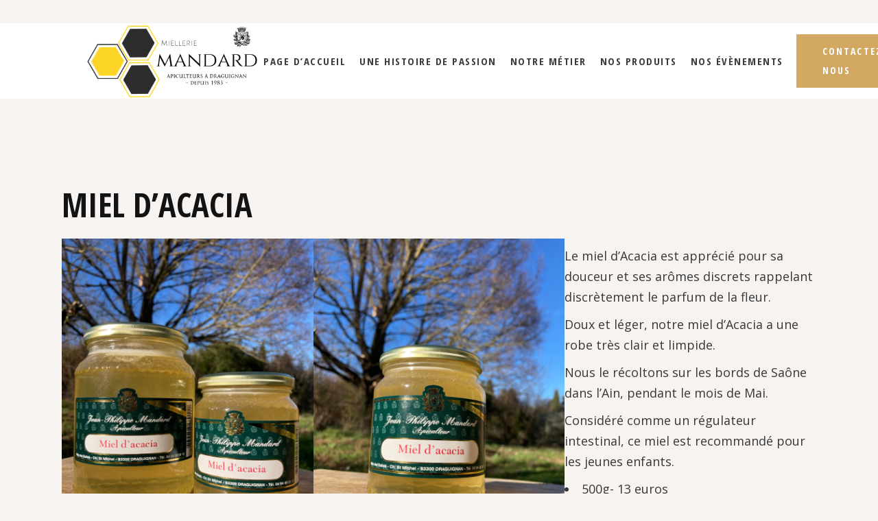

--- FILE ---
content_type: text/html; charset=UTF-8
request_url: https://mielleriemandard.fr/miel-dacacia
body_size: 15021
content:
<!DOCTYPE html>
<html lang="fr-FR">
<head>
	<meta charset="UTF-8">
	<meta name="viewport" content="width=device-width, initial-scale=1, user-scalable=yes">
	<link rel="profile" href="https://gmpg.org/xfn/11">

	<title>Miel d&rsquo;Acacia &#8211; Miellerie Mandard</title><link rel="preload" as="style" href="https://fonts.googleapis.com/css?family=Open%20Sans%20Condensed%3A300%2C400%2C500%2C600%2C700%7COpen%20Sans%3A300%2C400%2C500%2C600%2C700&#038;subset=latin-ext&#038;display=swap" /><link rel="stylesheet" href="https://fonts.googleapis.com/css?family=Open%20Sans%20Condensed%3A300%2C400%2C500%2C600%2C700%7COpen%20Sans%3A300%2C400%2C500%2C600%2C700&#038;subset=latin-ext&#038;display=swap" media="print" onload="this.media='all'" /><noscript><link rel="stylesheet" href="https://fonts.googleapis.com/css?family=Open%20Sans%20Condensed%3A300%2C400%2C500%2C600%2C700%7COpen%20Sans%3A300%2C400%2C500%2C600%2C700&#038;subset=latin-ext&#038;display=swap" /></noscript><style id="rocket-critical-css">@font-face{font-display:swap;font-family:'ElegantIcons';src:url(https://mielleriemandard.fr/wp-content/plugins/mellifera-core/inc/icons/elegant-icons/assets/fonts/ElegantIcons.eot);src:url(https://mielleriemandard.fr/wp-content/plugins/mellifera-core/inc/icons/elegant-icons/assets/fonts/ElegantIcons.eot?#iefix) format('embedded-opentype'),url(https://mielleriemandard.fr/wp-content/plugins/mellifera-core/inc/icons/elegant-icons/assets/fonts/ElegantIcons.woff) format('woff'),url(https://mielleriemandard.fr/wp-content/plugins/mellifera-core/inc/icons/elegant-icons/assets/fonts/ElegantIcons.ttf) format('truetype'),url(https://mielleriemandard.fr/wp-content/plugins/mellifera-core/inc/icons/elegant-icons/assets/fonts/ElegantIcons.svg#ElegantIcons) format('svg');font-weight:normal;font-style:normal}.arrow_carrot-up{font-family:'ElegantIcons';speak:none;font-style:normal;font-weight:normal;font-variant:normal;text-transform:none;line-height:1;-webkit-font-smoothing:antialiased}.arrow_carrot-up:before{content:"\32"}.kiko-hamburger-menu:before{content:"\f175"}@font-face{font-display:swap;font-family:Kiko;src:url(https://mielleriemandard.fr/wp-content/plugins/mellifera-core/inc/icons/fontkiko/assets/webfonts/fontkikolight.eot) format("embedded-opentype"),url(https://mielleriemandard.fr/wp-content/plugins/mellifera-core/inc/icons/fontkiko/assets/webfonts/fontkikolight.woff) format("woff"),url(https://mielleriemandard.fr/wp-content/plugins/mellifera-core/inc/icons/fontkiko/assets/webfonts/fontkikolight.woff2) format("woff2"),url(https://mielleriemandard.fr/wp-content/plugins/mellifera-core/inc/icons/fontkiko/assets/webfonts/fontkikolight.otf) format("opentype"),url(https://mielleriemandard.fr/wp-content/plugins/mellifera-core/inc/icons/fontkiko/assets/webfonts/fontkikolight.svg) format("svg");font-weight:300;font-style:light}@font-face{font-display:swap;font-family:Kiko;src:url(https://mielleriemandard.fr/wp-content/plugins/mellifera-core/inc/icons/fontkiko/assets/webfonts/fontkikoreg.eot) format("embedded-opentype"),url(https://mielleriemandard.fr/wp-content/plugins/mellifera-core/inc/icons/fontkiko/assets/webfonts/fontkikoreg.woff) format("woff"),url(https://mielleriemandard.fr/wp-content/plugins/mellifera-core/inc/icons/fontkiko/assets/webfonts/fontkikoreg.woff2) format("woff2"),url(https://mielleriemandard.fr/wp-content/plugins/mellifera-core/inc/icons/fontkiko/assets/webfonts/fontkikoreg.otf) format("opentype"),url(https://mielleriemandard.fr/wp-content/plugins/mellifera-core/inc/icons/fontkiko/assets/webfonts/fontkikoreg.svg) format("svg");font-weight:400;font-style:normal}@font-face{font-display:swap;font-family:Kiko;src:url(https://mielleriemandard.fr/wp-content/plugins/mellifera-core/inc/icons/fontkiko/assets/webfonts/fontkikosolid.eot) format("embedded-opentype"),url(https://mielleriemandard.fr/wp-content/plugins/mellifera-core/inc/icons/fontkiko/assets/webfonts/fontkikosolid.woff) format("woff"),url(https://mielleriemandard.fr/wp-content/plugins/mellifera-core/inc/icons/fontkiko/assets/webfonts/fontkikosolid.woff2) format("woff2"),url(https://mielleriemandard.fr/wp-content/plugins/mellifera-core/inc/icons/fontkiko/assets/webfonts/fontkikosolid.otf) format("opentype"),url(https://mielleriemandard.fr/wp-content/plugins/mellifera-core/inc/icons/fontkiko/assets/webfonts/fontkikosolid.svg) format("svg");font-weight:600;font-style:bold}ul{box-sizing:border-box}:root{--wp--preset--font-size--normal:16px;--wp--preset--font-size--huge:42px}a,body,div,h2,html,li,span,ul{vertical-align:baseline;margin:0;padding:0;background:0 0;border:0;outline:0}*{-webkit-box-sizing:border-box;box-sizing:border-box}article,header,main,nav{display:block}ul{list-style-position:inside;margin-bottom:1.5em;padding:0}ul:not(.wp-block){margin:0 0 1.5em}a img{border:none}img{height:auto;max-width:100%}img{vertical-align:middle;border-style:none}.clear:after,.clear:before,.widget:after,.widget:before{content:'';display:table;table-layout:fixed}.clear:after,.widget:after{clear:both}body{font-family:"Open Sans",sans-serif;font-size:18px;line-height:1.667em;font-weight:400;color:#383838;background-color:#f7f3f0;overflow-x:hidden;-webkit-font-smoothing:antialiased}h2{font-family:"Open Sans Condensed",sans-serif;font-weight:700;text-transform:uppercase;color:#131313;font-size:48px;line-height:1.146em;letter-spacing:0;margin:25px 0;-ms-word-wrap:break-word;word-wrap:break-word}@media only screen and (max-width:680px){h2{font-size:40px}}a{color:#131313;text-decoration:none}.qodef-content-grid{width:1100px;margin:0 auto}.qodef-grid{position:relative;display:inline-block;width:100%;vertical-align:top}.qodef-grid>.qodef-grid-inner{margin:0 -15px}.qodef-grid>.qodef-grid-inner>.qodef-grid-item{padding:0 15px}.qodef-grid .qodef-grid-item{position:relative;display:inline-block;width:100%;vertical-align:top;min-height:1px;float:left}@media only screen and (min-width:1025px){.qodef-grid.qodef-layout--template>.qodef-grid-inner>.qodef-grid-item.qodef-col--12{width:100%}}.qodef-grid.qodef-gutter--huge>.qodef-grid-inner{margin:0 -40px}.qodef-grid.qodef-gutter--huge>.qodef-grid-inner>.qodef-grid-item{padding:0 40px;margin:0 0 80px}#qodef-page-wrapper{position:relative;overflow:hidden}#qodef-page-outer{position:relative}#qodef-page-inner{position:relative;padding:97px 0 152px}.qodef-blog{position:relative;display:inline-block;width:100%;vertical-align:top}.qodef-blog .qodef-blog-item{position:relative;display:inline-block;width:100%;vertical-align:top;margin:0 0 39px}.qodef-blog .qodef-blog-item .qodef-e-content,.qodef-blog .qodef-blog-item .qodef-e-inner,.qodef-blog .qodef-blog-item .qodef-e-media{position:relative;display:inline-block;width:100%;vertical-align:top}.qodef-blog .qodef-blog-item .qodef-e-media-image{position:relative;display:inline-block;vertical-align:top;max-width:100%}.qodef-blog .qodef-blog-item .qodef-e-media-image img{display:block;width:100%}.qodef-blog .qodef-blog-item .qodef-e-media{margin-bottom:28px}.qodef-blog .qodef-blog-item .qodef-e-title{margin:0}.qodef-blog .qodef-blog-item .qodef-e-info{position:relative;display:-webkit-box;display:-ms-flexbox;display:flex;-webkit-box-align:center;-ms-flex-align:center;align-items:center;width:100%}.qodef-blog .qodef-blog-item .qodef-e-info .qodef-e-info-item{position:relative;display:inline-block;vertical-align:top;padding:0 3px 0 0;color:currentColor;font-size:15px}.qodef-blog .qodef-blog-item .qodef-e-info .qodef-e-info-item.qodef-e-info-date{padding-right:8px}.qodef-blog .qodef-blog-item .qodef-e-info .qodef-e-info-item.qodef-e-info-date a{color:#c74817!important;font-size:13px;text-transform:uppercase;letter-spacing:.1em;line-height:25px;font-family:"Open Sans Condensed",sans-serif;font-weight:700}.qodef-blog .qodef-blog-item .qodef-e-info .qodef-e-info-item a{color:inherit}.qodef-blog .qodef-blog-item .qodef-e-info .qodef-e-info-item:last-child{padding-right:0}.qodef-blog .qodef-blog-item .qodef-e-info.qodef-info--top{margin-bottom:-1px;color:#5b5858}.qodef-blog.qodef--single article.qodef-blog-item{margin:0 0 9px}.qodef-blog.qodef--single article .qodef-e-title{margin-bottom:22px}.qodef-blog.qodef--single article .qodef-e-info.qodef-info--top{margin-bottom:0}#qodef-page-header{position:relative;display:inline-block;width:100%;vertical-align:top;height:115px;background-color:#fff;z-index:100}#qodef-page-header .qodef-header-logo-link{position:relative;display:-webkit-box;display:-ms-flexbox;display:flex;-webkit-box-align:center;-ms-flex-align:center;align-items:center;-ms-flex-negative:0;flex-shrink:0;height:115px;max-height:100%}#qodef-page-header .qodef-header-logo-link img{display:block;margin:auto 0;width:auto;max-height:100%}#qodef-page-header-inner{position:relative;display:-webkit-box;display:-ms-flexbox;display:flex;-webkit-box-align:center;-ms-flex-align:center;align-items:center;-webkit-box-pack:justify;-ms-flex-pack:justify;justify-content:space-between;height:100%;padding:0 40px}#qodef-page-mobile-header{position:relative;display:none;height:70px;z-index:100}#qodef-page-mobile-header .qodef-mobile-header-logo-link{position:relative;display:-webkit-box;display:-ms-flexbox;display:flex;-webkit-box-align:center;-ms-flex-align:center;align-items:center;height:70px;max-height:100%}#qodef-page-mobile-header .qodef-mobile-header-logo-link img{display:block;margin:auto;width:auto;max-height:100%}#qodef-page-mobile-header-inner{position:relative;display:-webkit-box;display:-ms-flexbox;display:flex;-webkit-box-align:center;-ms-flex-align:center;align-items:center;-webkit-box-pack:justify;-ms-flex-pack:justify;justify-content:space-between;height:100%;padding:0 54px}@media only screen and (max-width:680px){#qodef-page-mobile-header-inner{padding:0 34px}}@media only screen and (max-width:480px){#qodef-page-mobile-header-inner{padding:0 29px}}.qodef-mobile-header-opener{font-size:20px;margin-left:20px}.qodef-mobile-header-navigation{position:absolute;top:100%;left:0;display:none;width:100%;max-height:calc(100vh - 70px);background-color:#fff;padding:0;margin:0;overflow-y:scroll;z-index:10}.qodef-mobile-header-navigation ul{margin:0;padding:0;list-style:none}.qodef-mobile-header-navigation ul li{position:relative;margin:0;padding:0}.qodef-mobile-header-navigation>ul{margin:0 auto;padding:34px 0}.qodef-mobile-header-navigation>ul>li>a{font-size:15px;letter-spacing:.15em;line-height:25px;font-family:"Open Sans Condensed",sans-serif;font-weight:700;text-transform:uppercase;color:#131313}.qodef-header-navigation{height:100%}.qodef-header-navigation ul{margin:0;padding:0;list-style:none}.qodef-header-navigation ul li{position:relative;margin:0;padding:0}.qodef-header-navigation>ul{position:relative;display:-webkit-box;display:-ms-flexbox;display:flex;-webkit-box-align:center;-ms-flex-align:center;align-items:center;height:100%;white-space:nowrap}.qodef-header-navigation>ul>li{height:100%;margin:0 28px}.qodef-header-navigation>ul>li:first-child{margin-left:0}.qodef-header-navigation>ul>li:last-child{margin-right:0}.qodef-header-navigation>ul>li>a{position:relative;display:-webkit-box;display:-ms-flexbox;display:flex;-webkit-box-align:center;-ms-flex-align:center;align-items:center;height:100%;font-size:15px;letter-spacing:.15em;line-height:25px;font-family:"Open Sans Condensed",sans-serif;font-weight:700;text-transform:uppercase;color:#3c3c3c}.widget{margin:0 0 56px}.widget:last-child{margin-bottom:0!important}.widget a{color:#5b5858}@media only screen and (max-width:1200px){.qodef-content-grid{width:960px}}@media only screen and (max-width:1024px){.qodef-content-grid{width:768px}}@media only screen and (max-width:800px){.qodef-content-grid{width:86%}}@media only screen and (max-width:480px){.qodef-content-grid{width:82%}}@media only screen and (max-width:1440px){.qodef-grid.qodef-gutter--huge>.qodef-grid-inner{margin:0 -25px}.qodef-grid.qodef-gutter--huge>.qodef-grid-inner>.qodef-grid-item{padding:0 25px;margin:0 0 50px}}@media only screen and (max-width:768px){.qodef-blog .qodef-blog-item .qodef-e-info.qodef-info--top{display:block}}@media only screen and (max-width:1024px){#qodef-page-header{display:none}}@media only screen and (max-width:1024px){#qodef-page-mobile-header{display:block}}.qodef-icon-fontkiko{font-family:Kiko;font-weight:300}#qodef-back-to-top{position:fixed;width:40px;height:40px;right:25px;bottom:19px;margin:0;opacity:0;visibility:hidden;z-index:10000}#qodef-back-to-top .qodef-back-to-top-icon{position:relative;display:-webkit-box;display:-ms-flexbox;display:flex;-webkit-box-align:center;-ms-flex-align:center;align-items:center;-webkit-box-pack:center;-ms-flex-pack:center;justify-content:center;height:100%;font-size:20px;color:#fff;background-color:#c74817;border:1px solid #c74817;overflow:hidden}#qodef-back-to-top .qodef-back-to-top-icon *{display:block;line-height:inherit;-webkit-transform:translateY(0) translateZ(0);transform:translateY(0) translateZ(0);will-change:transform}#qodef-page-header .qodef-widget-holder{display:-webkit-box;display:-ms-flexbox;display:flex;-webkit-box-align:center;-ms-flex-align:center;align-items:center;height:100%;margin-left:24px}#qodef-page-header .qodef-widget-holder .widget{margin:0 12px}#qodef-page-header .qodef-widget-holder .widget:first-child{margin-left:0}#qodef-page-header .qodef-widget-holder .widget:last-child{margin-right:0}#qodef-page-header-inner.qodef-content-grid{padding:0}#qodef-page-header .qodef-header-logo-link img.qodef--main{opacity:1}#qodef-page-header .qodef-header-logo-link img.qodef--dark,#qodef-page-header .qodef-header-logo-link img.qodef--light{opacity:0}#qodef-page-header .qodef-header-logo-link img:not(.qodef--main):not(.qodef--sticky){position:absolute;top:50%;left:0;-webkit-transform:translateY(-50%);-ms-transform:translateY(-50%);transform:translateY(-50%)}.qodef-header-standard--center #qodef-page-header-inner .qodef-header-navigation{margin-left:auto;margin-right:auto}.qodef-header-sticky{position:fixed;top:0;left:0;height:70px;width:100%;background-color:#fff;-webkit-transform:translateY(-100%);-ms-transform:translateY(-100%);transform:translateY(-100%);z-index:100}.qodef-header-sticky-inner{position:relative;display:-webkit-box;display:-ms-flexbox;display:flex;-webkit-box-align:center;-ms-flex-align:center;align-items:center;-webkit-box-pack:justify;-ms-flex-pack:justify;justify-content:space-between;height:100%;padding:0 40px}.qodef-header-sticky-inner.qodef-content-grid{padding:0}#qodef-top-area{position:relative;display:-webkit-box;display:-ms-flexbox;display:flex;-webkit-box-align:center;-ms-flex-align:center;align-items:center;-webkit-box-pack:justify;-ms-flex-pack:justify;justify-content:space-between;height:34px;padding:0 40px;background-color:#000;z-index:101}#qodef-top-area.qodef-content-grid{padding:0}#qodef-page-mobile-header{background-color:#fff}#qodef-page-mobile-header .qodef-mobile-header-logo-link img.qodef--main{opacity:1}#qodef-page-mobile-header .qodef-mobile-header-logo-link img.qodef--dark,#qodef-page-mobile-header .qodef-mobile-header-logo-link img.qodef--light{opacity:0}#qodef-page-mobile-header .qodef-mobile-header-logo-link img:not(.qodef--main){position:absolute;top:50%;left:0;-webkit-transform:translateY(-50%);-ms-transform:translateY(-50%);transform:translateY(-50%)}.qodef-mobile-header--standard #qodef-page-mobile-header #qodef-page-mobile-header-inner{-webkit-box-pack:end;-ms-flex-pack:end;justify-content:flex-end}.qodef-mobile-header--standard #qodef-page-mobile-header #qodef-page-mobile-header-inner .qodef-mobile-header-logo-link{margin-right:auto}.qodef-button.qodef-html--link{position:relative;display:inline-block;vertical-align:middle;width:auto;margin:0;font-family:"Open Sans Condensed",sans-serif;line-height:28px;letter-spacing:.15em;font-weight:700;text-decoration:none;text-transform:uppercase;border-radius:0;outline:0;padding:15px 37px;font-size:16px}.qodef-button.qodef-size--small{padding:10px 37px;font-size:14px}.qodef-button.qodef-layout--filled.qodef-html--link{color:#fff;background-color:#c74817;border:1px solid transparent}.qodef-separator{position:relative;height:auto;font-size:0;line-height:1}.qodef-separator .qodef-m-line{position:relative;display:inline-block;width:100%;vertical-align:top;margin:10px 0;border-bottom:1px solid #545050}@media only screen and (max-width:1024px){body:not(.qodef-content-behind-header) #qodef-page-outer{margin-top:0!important}}@media only screen and (max-width:1024px){#qodef-top-area{display:none}}.qodef-content-grid{border-radius:10px}.qodef-header-navigation>ul>li{margin:0 10px}.qodef-header-navigation>ul>li>a{font-size:15px;letter-spacing:.10em}</style>
<meta name='robots' content='max-image-preview:large' />
	<style>img:is([sizes="auto" i], [sizes^="auto," i]) { contain-intrinsic-size: 3000px 1500px }</style>
	<link rel='dns-prefetch' href='//fonts.googleapis.com' />
<link href='https://fonts.gstatic.com' crossorigin rel='preconnect' />
<link rel="alternate" type="application/rss+xml" title="Miellerie Mandard &raquo; Flux" href="https://mielleriemandard.fr/feed/" />
<link rel="alternate" type="application/rss+xml" title="Miellerie Mandard &raquo; Flux des commentaires" href="https://mielleriemandard.fr/comments/feed/" />
<link data-minify="1" rel='preload'  href='https://mielleriemandard.fr/wp-content/cache/min/1/wp-content/plugins/mellifera-core/inc/icons/dripicons/assets/css/dripicons.min.css?ver=1734002577' data-rocket-async="style" as="style" onload="this.onload=null;this.rel='stylesheet'" onerror="this.removeAttribute('data-rocket-async')"  type='text/css' media='all' />
<link data-minify="1" rel='preload'  href='https://mielleriemandard.fr/wp-content/cache/min/1/wp-content/plugins/mellifera-core/inc/icons/elegant-icons/assets/css/elegant-icons.min.css?ver=1734002577' data-rocket-async="style" as="style" onload="this.onload=null;this.rel='stylesheet'" onerror="this.removeAttribute('data-rocket-async')"  type='text/css' media='all' />
<link data-minify="1" rel='preload'  href='https://mielleriemandard.fr/wp-content/cache/min/1/wp-content/plugins/mellifera-core/inc/icons/font-awesome/assets/css/all.min.css?ver=1734002577' data-rocket-async="style" as="style" onload="this.onload=null;this.rel='stylesheet'" onerror="this.removeAttribute('data-rocket-async')"  type='text/css' media='all' />
<link data-minify="1" rel='preload'  href='https://mielleriemandard.fr/wp-content/cache/min/1/wp-content/plugins/mellifera-core/inc/icons/fontkiko/assets/css/fontkiko.min.css?ver=1734002577' data-rocket-async="style" as="style" onload="this.onload=null;this.rel='stylesheet'" onerror="this.removeAttribute('data-rocket-async')"  type='text/css' media='all' />
<link data-minify="1" rel='preload'  href='https://mielleriemandard.fr/wp-content/cache/min/1/wp-content/plugins/mellifera-core/inc/icons/ionicons/assets/css/ionicons.min.css?ver=1734002577' data-rocket-async="style" as="style" onload="this.onload=null;this.rel='stylesheet'" onerror="this.removeAttribute('data-rocket-async')"  type='text/css' media='all' />
<link data-minify="1" rel='preload'  href='https://mielleriemandard.fr/wp-content/cache/min/1/wp-content/plugins/mellifera-core/inc/icons/linea-icons/assets/css/linea-icons.min.css?ver=1734002577' data-rocket-async="style" as="style" onload="this.onload=null;this.rel='stylesheet'" onerror="this.removeAttribute('data-rocket-async')"  type='text/css' media='all' />
<link data-minify="1" rel='preload'  href='https://mielleriemandard.fr/wp-content/cache/min/1/wp-content/plugins/mellifera-core/inc/icons/linear-icons/assets/css/linear-icons.min.css?ver=1734002577' data-rocket-async="style" as="style" onload="this.onload=null;this.rel='stylesheet'" onerror="this.removeAttribute('data-rocket-async')"  type='text/css' media='all' />
<link rel='preload'  href='https://fonts.googleapis.com/icon?family=Material+Icons&#038;ver=6.8.3' data-rocket-async="style" as="style" onload="this.onload=null;this.rel='stylesheet'" onerror="this.removeAttribute('data-rocket-async')"  type='text/css' media='all' />
<link data-minify="1" rel='preload'  href='https://mielleriemandard.fr/wp-content/cache/min/1/wp-content/plugins/mellifera-core/inc/icons/simple-line-icons/assets/css/simple-line-icons.min.css?ver=1734002577' data-rocket-async="style" as="style" onload="this.onload=null;this.rel='stylesheet'" onerror="this.removeAttribute('data-rocket-async')"  type='text/css' media='all' />
<style id='wp-emoji-styles-inline-css' type='text/css'>

	img.wp-smiley, img.emoji {
		display: inline !important;
		border: none !important;
		box-shadow: none !important;
		height: 1em !important;
		width: 1em !important;
		margin: 0 0.07em !important;
		vertical-align: -0.1em !important;
		background: none !important;
		padding: 0 !important;
	}
</style>
<link rel='preload'  href='https://mielleriemandard.fr/wp-includes/css/dist/block-library/style.min.css?ver=6.8.3' data-rocket-async="style" as="style" onload="this.onload=null;this.rel='stylesheet'" onerror="this.removeAttribute('data-rocket-async')"  type='text/css' media='all' />
<style id='classic-theme-styles-inline-css' type='text/css'>
/*! This file is auto-generated */
.wp-block-button__link{color:#fff;background-color:#32373c;border-radius:9999px;box-shadow:none;text-decoration:none;padding:calc(.667em + 2px) calc(1.333em + 2px);font-size:1.125em}.wp-block-file__button{background:#32373c;color:#fff;text-decoration:none}
</style>
<style id='global-styles-inline-css' type='text/css'>
:root{--wp--preset--aspect-ratio--square: 1;--wp--preset--aspect-ratio--4-3: 4/3;--wp--preset--aspect-ratio--3-4: 3/4;--wp--preset--aspect-ratio--3-2: 3/2;--wp--preset--aspect-ratio--2-3: 2/3;--wp--preset--aspect-ratio--16-9: 16/9;--wp--preset--aspect-ratio--9-16: 9/16;--wp--preset--color--black: #000000;--wp--preset--color--cyan-bluish-gray: #abb8c3;--wp--preset--color--white: #ffffff;--wp--preset--color--pale-pink: #f78da7;--wp--preset--color--vivid-red: #cf2e2e;--wp--preset--color--luminous-vivid-orange: #ff6900;--wp--preset--color--luminous-vivid-amber: #fcb900;--wp--preset--color--light-green-cyan: #7bdcb5;--wp--preset--color--vivid-green-cyan: #00d084;--wp--preset--color--pale-cyan-blue: #8ed1fc;--wp--preset--color--vivid-cyan-blue: #0693e3;--wp--preset--color--vivid-purple: #9b51e0;--wp--preset--gradient--vivid-cyan-blue-to-vivid-purple: linear-gradient(135deg,rgba(6,147,227,1) 0%,rgb(155,81,224) 100%);--wp--preset--gradient--light-green-cyan-to-vivid-green-cyan: linear-gradient(135deg,rgb(122,220,180) 0%,rgb(0,208,130) 100%);--wp--preset--gradient--luminous-vivid-amber-to-luminous-vivid-orange: linear-gradient(135deg,rgba(252,185,0,1) 0%,rgba(255,105,0,1) 100%);--wp--preset--gradient--luminous-vivid-orange-to-vivid-red: linear-gradient(135deg,rgba(255,105,0,1) 0%,rgb(207,46,46) 100%);--wp--preset--gradient--very-light-gray-to-cyan-bluish-gray: linear-gradient(135deg,rgb(238,238,238) 0%,rgb(169,184,195) 100%);--wp--preset--gradient--cool-to-warm-spectrum: linear-gradient(135deg,rgb(74,234,220) 0%,rgb(151,120,209) 20%,rgb(207,42,186) 40%,rgb(238,44,130) 60%,rgb(251,105,98) 80%,rgb(254,248,76) 100%);--wp--preset--gradient--blush-light-purple: linear-gradient(135deg,rgb(255,206,236) 0%,rgb(152,150,240) 100%);--wp--preset--gradient--blush-bordeaux: linear-gradient(135deg,rgb(254,205,165) 0%,rgb(254,45,45) 50%,rgb(107,0,62) 100%);--wp--preset--gradient--luminous-dusk: linear-gradient(135deg,rgb(255,203,112) 0%,rgb(199,81,192) 50%,rgb(65,88,208) 100%);--wp--preset--gradient--pale-ocean: linear-gradient(135deg,rgb(255,245,203) 0%,rgb(182,227,212) 50%,rgb(51,167,181) 100%);--wp--preset--gradient--electric-grass: linear-gradient(135deg,rgb(202,248,128) 0%,rgb(113,206,126) 100%);--wp--preset--gradient--midnight: linear-gradient(135deg,rgb(2,3,129) 0%,rgb(40,116,252) 100%);--wp--preset--font-size--small: 13px;--wp--preset--font-size--medium: 20px;--wp--preset--font-size--large: 36px;--wp--preset--font-size--x-large: 42px;--wp--preset--spacing--20: 0.44rem;--wp--preset--spacing--30: 0.67rem;--wp--preset--spacing--40: 1rem;--wp--preset--spacing--50: 1.5rem;--wp--preset--spacing--60: 2.25rem;--wp--preset--spacing--70: 3.38rem;--wp--preset--spacing--80: 5.06rem;--wp--preset--shadow--natural: 6px 6px 9px rgba(0, 0, 0, 0.2);--wp--preset--shadow--deep: 12px 12px 50px rgba(0, 0, 0, 0.4);--wp--preset--shadow--sharp: 6px 6px 0px rgba(0, 0, 0, 0.2);--wp--preset--shadow--outlined: 6px 6px 0px -3px rgba(255, 255, 255, 1), 6px 6px rgba(0, 0, 0, 1);--wp--preset--shadow--crisp: 6px 6px 0px rgba(0, 0, 0, 1);}:where(.is-layout-flex){gap: 0.5em;}:where(.is-layout-grid){gap: 0.5em;}body .is-layout-flex{display: flex;}.is-layout-flex{flex-wrap: wrap;align-items: center;}.is-layout-flex > :is(*, div){margin: 0;}body .is-layout-grid{display: grid;}.is-layout-grid > :is(*, div){margin: 0;}:where(.wp-block-columns.is-layout-flex){gap: 2em;}:where(.wp-block-columns.is-layout-grid){gap: 2em;}:where(.wp-block-post-template.is-layout-flex){gap: 1.25em;}:where(.wp-block-post-template.is-layout-grid){gap: 1.25em;}.has-black-color{color: var(--wp--preset--color--black) !important;}.has-cyan-bluish-gray-color{color: var(--wp--preset--color--cyan-bluish-gray) !important;}.has-white-color{color: var(--wp--preset--color--white) !important;}.has-pale-pink-color{color: var(--wp--preset--color--pale-pink) !important;}.has-vivid-red-color{color: var(--wp--preset--color--vivid-red) !important;}.has-luminous-vivid-orange-color{color: var(--wp--preset--color--luminous-vivid-orange) !important;}.has-luminous-vivid-amber-color{color: var(--wp--preset--color--luminous-vivid-amber) !important;}.has-light-green-cyan-color{color: var(--wp--preset--color--light-green-cyan) !important;}.has-vivid-green-cyan-color{color: var(--wp--preset--color--vivid-green-cyan) !important;}.has-pale-cyan-blue-color{color: var(--wp--preset--color--pale-cyan-blue) !important;}.has-vivid-cyan-blue-color{color: var(--wp--preset--color--vivid-cyan-blue) !important;}.has-vivid-purple-color{color: var(--wp--preset--color--vivid-purple) !important;}.has-black-background-color{background-color: var(--wp--preset--color--black) !important;}.has-cyan-bluish-gray-background-color{background-color: var(--wp--preset--color--cyan-bluish-gray) !important;}.has-white-background-color{background-color: var(--wp--preset--color--white) !important;}.has-pale-pink-background-color{background-color: var(--wp--preset--color--pale-pink) !important;}.has-vivid-red-background-color{background-color: var(--wp--preset--color--vivid-red) !important;}.has-luminous-vivid-orange-background-color{background-color: var(--wp--preset--color--luminous-vivid-orange) !important;}.has-luminous-vivid-amber-background-color{background-color: var(--wp--preset--color--luminous-vivid-amber) !important;}.has-light-green-cyan-background-color{background-color: var(--wp--preset--color--light-green-cyan) !important;}.has-vivid-green-cyan-background-color{background-color: var(--wp--preset--color--vivid-green-cyan) !important;}.has-pale-cyan-blue-background-color{background-color: var(--wp--preset--color--pale-cyan-blue) !important;}.has-vivid-cyan-blue-background-color{background-color: var(--wp--preset--color--vivid-cyan-blue) !important;}.has-vivid-purple-background-color{background-color: var(--wp--preset--color--vivid-purple) !important;}.has-black-border-color{border-color: var(--wp--preset--color--black) !important;}.has-cyan-bluish-gray-border-color{border-color: var(--wp--preset--color--cyan-bluish-gray) !important;}.has-white-border-color{border-color: var(--wp--preset--color--white) !important;}.has-pale-pink-border-color{border-color: var(--wp--preset--color--pale-pink) !important;}.has-vivid-red-border-color{border-color: var(--wp--preset--color--vivid-red) !important;}.has-luminous-vivid-orange-border-color{border-color: var(--wp--preset--color--luminous-vivid-orange) !important;}.has-luminous-vivid-amber-border-color{border-color: var(--wp--preset--color--luminous-vivid-amber) !important;}.has-light-green-cyan-border-color{border-color: var(--wp--preset--color--light-green-cyan) !important;}.has-vivid-green-cyan-border-color{border-color: var(--wp--preset--color--vivid-green-cyan) !important;}.has-pale-cyan-blue-border-color{border-color: var(--wp--preset--color--pale-cyan-blue) !important;}.has-vivid-cyan-blue-border-color{border-color: var(--wp--preset--color--vivid-cyan-blue) !important;}.has-vivid-purple-border-color{border-color: var(--wp--preset--color--vivid-purple) !important;}.has-vivid-cyan-blue-to-vivid-purple-gradient-background{background: var(--wp--preset--gradient--vivid-cyan-blue-to-vivid-purple) !important;}.has-light-green-cyan-to-vivid-green-cyan-gradient-background{background: var(--wp--preset--gradient--light-green-cyan-to-vivid-green-cyan) !important;}.has-luminous-vivid-amber-to-luminous-vivid-orange-gradient-background{background: var(--wp--preset--gradient--luminous-vivid-amber-to-luminous-vivid-orange) !important;}.has-luminous-vivid-orange-to-vivid-red-gradient-background{background: var(--wp--preset--gradient--luminous-vivid-orange-to-vivid-red) !important;}.has-very-light-gray-to-cyan-bluish-gray-gradient-background{background: var(--wp--preset--gradient--very-light-gray-to-cyan-bluish-gray) !important;}.has-cool-to-warm-spectrum-gradient-background{background: var(--wp--preset--gradient--cool-to-warm-spectrum) !important;}.has-blush-light-purple-gradient-background{background: var(--wp--preset--gradient--blush-light-purple) !important;}.has-blush-bordeaux-gradient-background{background: var(--wp--preset--gradient--blush-bordeaux) !important;}.has-luminous-dusk-gradient-background{background: var(--wp--preset--gradient--luminous-dusk) !important;}.has-pale-ocean-gradient-background{background: var(--wp--preset--gradient--pale-ocean) !important;}.has-electric-grass-gradient-background{background: var(--wp--preset--gradient--electric-grass) !important;}.has-midnight-gradient-background{background: var(--wp--preset--gradient--midnight) !important;}.has-small-font-size{font-size: var(--wp--preset--font-size--small) !important;}.has-medium-font-size{font-size: var(--wp--preset--font-size--medium) !important;}.has-large-font-size{font-size: var(--wp--preset--font-size--large) !important;}.has-x-large-font-size{font-size: var(--wp--preset--font-size--x-large) !important;}
:where(.wp-block-post-template.is-layout-flex){gap: 1.25em;}:where(.wp-block-post-template.is-layout-grid){gap: 1.25em;}
:where(.wp-block-columns.is-layout-flex){gap: 2em;}:where(.wp-block-columns.is-layout-grid){gap: 2em;}
:root :where(.wp-block-pullquote){font-size: 1.5em;line-height: 1.6;}
</style>
<link data-minify="1" rel='preload'  href='https://mielleriemandard.fr/wp-content/cache/min/1/wp-content/plugins/contact-form-7/includes/css/styles.css?ver=1734002577' data-rocket-async="style" as="style" onload="this.onload=null;this.rel='stylesheet'" onerror="this.removeAttribute('data-rocket-async')"  type='text/css' media='all' />
<link data-minify="1" rel='preload'  href='https://mielleriemandard.fr/wp-content/cache/min/1/wp-content/plugins/revslider/public/assets/css/rs6.css?ver=1734002577' data-rocket-async="style" as="style" onload="this.onload=null;this.rel='stylesheet'" onerror="this.removeAttribute('data-rocket-async')"  type='text/css' media='all' />
<style id='rs-plugin-settings-inline-css' type='text/css'>
#rs-demo-id {}
</style>
<link rel='preload'  href='https://mielleriemandard.fr/wp-content/plugins/elementor/assets/lib/swiper/css/swiper.min.css?ver=5.3.6' data-rocket-async="style" as="style" onload="this.onload=null;this.rel='stylesheet'" onerror="this.removeAttribute('data-rocket-async')"  type='text/css' media='all' />
<link rel='preload'  href='https://mielleriemandard.fr/wp-content/plugins/qi-addons-for-elementor/assets/css/grid.min.css?ver=6.8.3' data-rocket-async="style" as="style" onload="this.onload=null;this.rel='stylesheet'" onerror="this.removeAttribute('data-rocket-async')"  type='text/css' media='all' />
<link rel='preload'  href='https://mielleriemandard.fr/wp-content/plugins/qi-addons-for-elementor/assets/css/helper-parts.min.css?ver=6.8.3' data-rocket-async="style" as="style" onload="this.onload=null;this.rel='stylesheet'" onerror="this.removeAttribute('data-rocket-async')"  type='text/css' media='all' />
<link rel='preload'  href='https://mielleriemandard.fr/wp-content/plugins/qi-addons-for-elementor/assets/css/main.min.css?ver=6.8.3' data-rocket-async="style" as="style" onload="this.onload=null;this.rel='stylesheet'" onerror="this.removeAttribute('data-rocket-async')"  type='text/css' media='all' />
<link rel='preload'  href='https://mielleriemandard.fr/wp-content/plugins/qode-framework/inc/common/assets/plugins/select2/select2.min.css?ver=6.8.3' data-rocket-async="style" as="style" onload="this.onload=null;this.rel='stylesheet'" onerror="this.removeAttribute('data-rocket-async')"  type='text/css' media='all' />
<link rel='preload'  href='https://mielleriemandard.fr/wp-content/plugins/mellifera-core/inc/core-dashboard/assets/css/core-dashboard.min.css?ver=6.8.3' data-rocket-async="style" as="style" onload="this.onload=null;this.rel='stylesheet'" onerror="this.removeAttribute('data-rocket-async')"  type='text/css' media='all' />
<link rel='preload'  href='https://mielleriemandard.fr/wp-content/themes/mellifera/assets/css/main.min.css?ver=6.8.3' data-rocket-async="style" as="style" onload="this.onload=null;this.rel='stylesheet'" onerror="this.removeAttribute('data-rocket-async')"  type='text/css' media='all' />
<link rel='preload'  href='https://mielleriemandard.fr/wp-content/plugins/mellifera-core/assets/css/mellifera-core.min.css?ver=6.8.3' data-rocket-async="style" as="style" onload="this.onload=null;this.rel='stylesheet'" onerror="this.removeAttribute('data-rocket-async')"  type='text/css' media='all' />
<link data-minify="1" rel='preload'  href='https://mielleriemandard.fr/wp-content/cache/min/1/wp-content/themes/mellifera/assets/plugins/magnific-popup/magnific-popup.css?ver=1734002577' data-rocket-async="style" as="style" onload="this.onload=null;this.rel='stylesheet'" onerror="this.removeAttribute('data-rocket-async')"  type='text/css' media='all' />

<link data-minify="1" rel='preload'  href='https://mielleriemandard.fr/wp-content/cache/min/1/wp-content/themes/mellifera/style.css?ver=1734002577' data-rocket-async="style" as="style" onload="this.onload=null;this.rel='stylesheet'" onerror="this.removeAttribute('data-rocket-async')"  type='text/css' media='all' />
<style id='mellifera-style-inline-css' type='text/css'>
#qodef-page-footer-top-area { background-color: transparent;}#qodef-page-footer-bottom-area { background-color: transparent;border-top-color: transparent;border-top-width: 100px;}#qodef-page-footer { background-size: contain;background-position: center bottom;}#qodef-top-area { background-color: #f7f3f0;}.qodef-page-title { background-image: url();}@media only screen and (max-width: 1024px) { .qodef-page-title { height: 200px;}}.qodef-header--standard #qodef-page-header { height: 110px;background-color: #ffffff;}.qodef-header--standard #qodef-page-header-inner { padding-left: 30px;padding-right: 30px;}@media only screen and (max-width: 680px){h1 { font-size: 50px;}h2 { font-size: 40px;}}
</style>
<script type="text/javascript" src="https://mielleriemandard.fr/wp-includes/js/jquery/jquery.min.js?ver=3.7.1" id="jquery-core-js"></script>
<script type="text/javascript" src="https://mielleriemandard.fr/wp-includes/js/jquery/jquery-migrate.min.js?ver=3.4.1" id="jquery-migrate-js"></script>
<script type="text/javascript" src="https://mielleriemandard.fr/wp-content/plugins/revslider/public/assets/js/rbtools.min.js?ver=6.4.8" id="tp-tools-js"></script>
<script type="text/javascript" src="https://mielleriemandard.fr/wp-content/plugins/revslider/public/assets/js/rs6.min.js?ver=6.4.11" id="revmin-js"></script>
<link rel="https://api.w.org/" href="https://mielleriemandard.fr/wp-json/" /><link rel="alternate" title="JSON" type="application/json" href="https://mielleriemandard.fr/wp-json/wp/v2/posts/3082" /><link rel="EditURI" type="application/rsd+xml" title="RSD" href="https://mielleriemandard.fr/xmlrpc.php?rsd" />
<meta name="generator" content="WordPress 6.8.3" />
<link rel="canonical" href="https://mielleriemandard.fr/miel-dacacia/" />
<link rel='shortlink' href='https://mielleriemandard.fr/?p=3082' />
<link rel="alternate" title="oEmbed (JSON)" type="application/json+oembed" href="https://mielleriemandard.fr/wp-json/oembed/1.0/embed?url=https%3A%2F%2Fmielleriemandard.fr%2Fmiel-dacacia%2F" />
<link rel="alternate" title="oEmbed (XML)" type="text/xml+oembed" href="https://mielleriemandard.fr/wp-json/oembed/1.0/embed?url=https%3A%2F%2Fmielleriemandard.fr%2Fmiel-dacacia%2F&#038;format=xml" />
<meta name="generator" content="Elementor 3.12.0; features: e_dom_optimization, e_optimized_assets_loading, e_optimized_css_loading, e_font_icon_svg, a11y_improvements, additional_custom_breakpoints; settings: css_print_method-internal, google_font-enabled, font_display-auto">
<meta name="generator" content="Powered by Slider Revolution 6.4.11 - responsive, Mobile-Friendly Slider Plugin for WordPress with comfortable drag and drop interface." />
<link rel="icon" href="https://mielleriemandard.fr/wp-content/uploads/2022/10/cropped-favicon-32x32.png" sizes="32x32" />
<link rel="icon" href="https://mielleriemandard.fr/wp-content/uploads/2022/10/cropped-favicon-192x192.png" sizes="192x192" />
<link rel="apple-touch-icon" href="https://mielleriemandard.fr/wp-content/uploads/2022/10/cropped-favicon-180x180.png" />
<meta name="msapplication-TileImage" content="https://mielleriemandard.fr/wp-content/uploads/2022/10/cropped-favicon-270x270.png" />
<script type="text/javascript">function setREVStartSize(e){
			//window.requestAnimationFrame(function() {				 
				window.RSIW = window.RSIW===undefined ? window.innerWidth : window.RSIW;	
				window.RSIH = window.RSIH===undefined ? window.innerHeight : window.RSIH;	
				try {								
					var pw = document.getElementById(e.c).parentNode.offsetWidth,
						newh;
					pw = pw===0 || isNaN(pw) ? window.RSIW : pw;
					e.tabw = e.tabw===undefined ? 0 : parseInt(e.tabw);
					e.thumbw = e.thumbw===undefined ? 0 : parseInt(e.thumbw);
					e.tabh = e.tabh===undefined ? 0 : parseInt(e.tabh);
					e.thumbh = e.thumbh===undefined ? 0 : parseInt(e.thumbh);
					e.tabhide = e.tabhide===undefined ? 0 : parseInt(e.tabhide);
					e.thumbhide = e.thumbhide===undefined ? 0 : parseInt(e.thumbhide);
					e.mh = e.mh===undefined || e.mh=="" || e.mh==="auto" ? 0 : parseInt(e.mh,0);		
					if(e.layout==="fullscreen" || e.l==="fullscreen") 						
						newh = Math.max(e.mh,window.RSIH);					
					else{					
						e.gw = Array.isArray(e.gw) ? e.gw : [e.gw];
						for (var i in e.rl) if (e.gw[i]===undefined || e.gw[i]===0) e.gw[i] = e.gw[i-1];					
						e.gh = e.el===undefined || e.el==="" || (Array.isArray(e.el) && e.el.length==0)? e.gh : e.el;
						e.gh = Array.isArray(e.gh) ? e.gh : [e.gh];
						for (var i in e.rl) if (e.gh[i]===undefined || e.gh[i]===0) e.gh[i] = e.gh[i-1];
											
						var nl = new Array(e.rl.length),
							ix = 0,						
							sl;					
						e.tabw = e.tabhide>=pw ? 0 : e.tabw;
						e.thumbw = e.thumbhide>=pw ? 0 : e.thumbw;
						e.tabh = e.tabhide>=pw ? 0 : e.tabh;
						e.thumbh = e.thumbhide>=pw ? 0 : e.thumbh;					
						for (var i in e.rl) nl[i] = e.rl[i]<window.RSIW ? 0 : e.rl[i];
						sl = nl[0];									
						for (var i in nl) if (sl>nl[i] && nl[i]>0) { sl = nl[i]; ix=i;}															
						var m = pw>(e.gw[ix]+e.tabw+e.thumbw) ? 1 : (pw-(e.tabw+e.thumbw)) / (e.gw[ix]);					
						newh =  (e.gh[ix] * m) + (e.tabh + e.thumbh);
					}				
					if(window.rs_init_css===undefined) window.rs_init_css = document.head.appendChild(document.createElement("style"));					
					document.getElementById(e.c).height = newh+"px";
					window.rs_init_css.innerHTML += "#"+e.c+"_wrapper { height: "+newh+"px }";				
				} catch(e){
					console.log("Failure at Presize of Slider:" + e)
				}					   
			//});
		  };</script>
		<style type="text/css" id="wp-custom-css">
			.qodef-blog .qodef-blog-item .qodef-e-media-image {
	display: none;
}

.qodef-blog.qodef--single article .qodef-e-info.qodef-info--bottom {
	display: none;
}

.qodef-blog .qodef-blog-item .qodef-e-info .qodef-e-info-item:last-child {
	display: none;
}

.qodef-addons-blog-list.qodef-item-layout--boxed .qodef-e-inner {
	min-height: 530px;
}

.elementor-2643 .elementor-element.elementor-element-495d829 .qodef-item-layout--minimal .qodef-e-inner {
	background-color: #f5e2b5;
	padding: 20px;
  border-radius: 10px;
	min-height: 270px;
}

.qodef-blog.qodef-item-layout--carousel .qodef-blog-item .qodef-e-inner {
	background-color: #f5e2b5;
}		</style>
		<script>
/*! loadCSS rel=preload polyfill. [c]2017 Filament Group, Inc. MIT License */
(function(w){"use strict";if(!w.loadCSS){w.loadCSS=function(){}}
var rp=loadCSS.relpreload={};rp.support=(function(){var ret;try{ret=w.document.createElement("link").relList.supports("preload")}catch(e){ret=!1}
return function(){return ret}})();rp.bindMediaToggle=function(link){var finalMedia=link.media||"all";function enableStylesheet(){link.media=finalMedia}
if(link.addEventListener){link.addEventListener("load",enableStylesheet)}else if(link.attachEvent){link.attachEvent("onload",enableStylesheet)}
setTimeout(function(){link.rel="stylesheet";link.media="only x"});setTimeout(enableStylesheet,3000)};rp.poly=function(){if(rp.support()){return}
var links=w.document.getElementsByTagName("link");for(var i=0;i<links.length;i++){var link=links[i];if(link.rel==="preload"&&link.getAttribute("as")==="style"&&!link.getAttribute("data-loadcss")){link.setAttribute("data-loadcss",!0);rp.bindMediaToggle(link)}}};if(!rp.support()){rp.poly();var run=w.setInterval(rp.poly,500);if(w.addEventListener){w.addEventListener("load",function(){rp.poly();w.clearInterval(run)})}else if(w.attachEvent){w.attachEvent("onload",function(){rp.poly();w.clearInterval(run)})}}
if(typeof exports!=="undefined"){exports.loadCSS=loadCSS}
else{w.loadCSS=loadCSS}}(typeof global!=="undefined"?global:this))
</script></head>
<body class="wp-singular post-template-default single single-post postid-3082 single-format-standard wp-custom-logo wp-theme-mellifera qode-framework-1.1.3 qodef-qi--no-touch qi-addons-for-elementor-1.5.8 qodef-back-to-top--enabled  qodef-content-grid-1400 qodef-header--standard qodef-header-appearance--sticky qodef-mobile-header--standard qodef-mobile-header-appearance--sticky qodef-drop-down-second--full-width qodef-drop-down-second--animate-height mellifera-core-1.0.3 mellifera-1.0.4 qodef-header-standard--center qodef-search--covers-header elementor-default elementor-kit-6" itemscope itemtype="https://schema.org/WebPage">
		<div id="qodef-page-wrapper" class="">
			<div id="qodef-top-area" class="qodef-content-grid">
		
					
					
			</div>
<header id="qodef-page-header">
		<div id="qodef-page-header-inner" class="qodef-content-grid">
		<a itemprop="url" class="qodef-header-logo-link qodef-height--set" href="https://mielleriemandard.fr/" style="height:250px" rel="home">
	<img width="2048" height="852" src="https://mielleriemandard.fr/wp-content/uploads/2023/03/logo.png" class="qodef-header-logo-image qodef--main" alt="logo main" itemprop="image" srcset="https://mielleriemandard.fr/wp-content/uploads/2023/03/logo.png 2048w, https://mielleriemandard.fr/wp-content/uploads/2023/03/logo-300x125.png 300w, https://mielleriemandard.fr/wp-content/uploads/2023/03/logo-1024x426.png 1024w, https://mielleriemandard.fr/wp-content/uploads/2023/03/logo-768x320.png 768w, https://mielleriemandard.fr/wp-content/uploads/2023/03/logo-1536x639.png 1536w" sizes="(max-width: 2048px) 100vw, 2048px" />	<img width="2048" height="852" src="https://mielleriemandard.fr/wp-content/uploads/2023/03/logo.png" class="qodef-header-logo-image qodef--dark" alt="logo dark" itemprop="image" srcset="https://mielleriemandard.fr/wp-content/uploads/2023/03/logo.png 2048w, https://mielleriemandard.fr/wp-content/uploads/2023/03/logo-300x125.png 300w, https://mielleriemandard.fr/wp-content/uploads/2023/03/logo-1024x426.png 1024w, https://mielleriemandard.fr/wp-content/uploads/2023/03/logo-768x320.png 768w, https://mielleriemandard.fr/wp-content/uploads/2023/03/logo-1536x639.png 1536w" sizes="(max-width: 2048px) 100vw, 2048px" />	<img width="2048" height="852" src="https://mielleriemandard.fr/wp-content/uploads/2023/03/logo.png" class="qodef-header-logo-image qodef--light" alt="logo light" itemprop="image" srcset="https://mielleriemandard.fr/wp-content/uploads/2023/03/logo.png 2048w, https://mielleriemandard.fr/wp-content/uploads/2023/03/logo-300x125.png 300w, https://mielleriemandard.fr/wp-content/uploads/2023/03/logo-1024x426.png 1024w, https://mielleriemandard.fr/wp-content/uploads/2023/03/logo-768x320.png 768w, https://mielleriemandard.fr/wp-content/uploads/2023/03/logo-1536x639.png 1536w" sizes="(max-width: 2048px) 100vw, 2048px" /></a>	<nav class="qodef-header-navigation" role="navigation" aria-label="Top Menu">
		<ul id="menu-menu-1" class="menu"><li class="menu-item menu-item-type-post_type menu-item-object-page menu-item-home menu-item-2644"><a href="https://mielleriemandard.fr/"><span class="qodef-menu-item-text">Page d’Accueil</span></a></li>
<li class="menu-item menu-item-type-post_type menu-item-object-page menu-item-2822"><a href="https://mielleriemandard.fr/histoire/"><span class="qodef-menu-item-text">Une histoire de passion</span></a></li>
<li class="menu-item menu-item-type-post_type menu-item-object-page menu-item-2824"><a href="https://mielleriemandard.fr/metier-apiculteur/"><span class="qodef-menu-item-text">Notre métier</span></a></li>
<li class="menu-item menu-item-type-post_type menu-item-object-page menu-item-2813"><a href="https://mielleriemandard.fr/nos-produits/"><span class="qodef-menu-item-text">Nos Produits</span></a></li>
<li class="menu-item menu-item-type-post_type menu-item-object-page menu-item-2782"><a href="https://mielleriemandard.fr/actualite/"><span class="qodef-menu-item-text">Nos évènements</span></a></li>
</ul>	</nav>
	<div class="qodef-widget-holder">
		<div id="mellifera_core_button-2" class="widget widget_mellifera_core_button qodef-header-widget-area-one" data-area="header-widget-one"><a class="qodef-shortcode qodef-m  qodef-button qodef-layout--filled qodef-size--small qodef-html--link" href="https://mielleriemandard.fr/contact" target="_self" data-hover-background-color="#cb9744" style="color: #ffffff;background-color: #d3a863;margin: 0 0 0 -5px">
	<span class="qodef-m-text">Contactez-nous</span>
</a></div>	</div>
	</div>
	<div class="qodef-header-sticky">
    <div class="qodef-header-sticky-inner qodef-content-grid">
		<a itemprop="url" class="qodef-header-logo-link qodef-height--set" href="https://mielleriemandard.fr/" style="height:250px" rel="home">
	<img width="512" height="512" src="https://mielleriemandard.fr/wp-content/uploads/2022/10/cropped-favicon.png" class="qodef-header-logo-image qodef--sticky" alt="logo sticky" itemprop="image" srcset="https://mielleriemandard.fr/wp-content/uploads/2022/10/cropped-favicon.png 512w, https://mielleriemandard.fr/wp-content/uploads/2022/10/cropped-favicon-300x300.png 300w, https://mielleriemandard.fr/wp-content/uploads/2022/10/cropped-favicon-150x150.png 150w, https://mielleriemandard.fr/wp-content/uploads/2022/10/cropped-favicon-270x270.png 270w, https://mielleriemandard.fr/wp-content/uploads/2022/10/cropped-favicon-192x192.png 192w, https://mielleriemandard.fr/wp-content/uploads/2022/10/cropped-favicon-180x180.png 180w, https://mielleriemandard.fr/wp-content/uploads/2022/10/cropped-favicon-32x32.png 32w" sizes="(max-width: 512px) 100vw, 512px" /></a>	<nav class="qodef-header-navigation" role="navigation" aria-label="Top Menu">
		<ul id="menu-menu-2" class="menu"><li class="menu-item menu-item-type-post_type menu-item-object-page menu-item-home menu-item-2644"><a href="https://mielleriemandard.fr/"><span class="qodef-menu-item-text">Page d’Accueil</span></a></li>
<li class="menu-item menu-item-type-post_type menu-item-object-page menu-item-2822"><a href="https://mielleriemandard.fr/histoire/"><span class="qodef-menu-item-text">Une histoire de passion</span></a></li>
<li class="menu-item menu-item-type-post_type menu-item-object-page menu-item-2824"><a href="https://mielleriemandard.fr/metier-apiculteur/"><span class="qodef-menu-item-text">Notre métier</span></a></li>
<li class="menu-item menu-item-type-post_type menu-item-object-page menu-item-2813"><a href="https://mielleriemandard.fr/nos-produits/"><span class="qodef-menu-item-text">Nos Produits</span></a></li>
<li class="menu-item menu-item-type-post_type menu-item-object-page menu-item-2782"><a href="https://mielleriemandard.fr/actualite/"><span class="qodef-menu-item-text">Nos évènements</span></a></li>
</ul>	</nav>
	    <div class="qodef-widget-holder">
		    <div id="mellifera_core_separator-9" class="widget widget_mellifera_core_separator qodef-sticky-right"><div class="qodef-shortcode qodef-m  qodef-separator clear ">
	<div class="qodef-m-line" style="border-color: rgba(255,255,255,0);width: 13px"></div>
</div></div><div id="mellifera_core_button-3" class="widget widget_mellifera_core_button qodef-sticky-right"><a class="qodef-shortcode qodef-m  qodef-button qodef-layout--filled qodef-size--small qodef-html--link" href="https://mielleriemandard.fr/contact" target="_self" data-hover-background-color="#cb9744" style="color: #ffffff;background-color: #d3a863;font-size: 14px;margin: 0 0 0 -5px">
	<span class="qodef-m-text">Contactez-nous</span>
</a></div>	    </div>
	        </div>
</div></header><header id="qodef-page-mobile-header">
		<div id="qodef-page-mobile-header-inner">
		<a itemprop="url" class="qodef-mobile-header-logo-link" href="https://mielleriemandard.fr/" style="height:150px" rel="home">
	<img width="700" height="291" src="https://mielleriemandard.fr/wp-content/uploads/2022/10/logo_700.png" class="qodef-header-logo-image qodef--main" alt="logo main" itemprop="image" srcset="https://mielleriemandard.fr/wp-content/uploads/2022/10/logo_700.png 700w, https://mielleriemandard.fr/wp-content/uploads/2022/10/logo_700-600x249.png 600w, https://mielleriemandard.fr/wp-content/uploads/2022/10/logo_700-300x125.png 300w" sizes="(max-width: 700px) 100vw, 700px" />	<img width="2048" height="852" src="https://mielleriemandard.fr/wp-content/uploads/2023/03/logo.png" class="qodef-header-logo-image qodef--dark" alt="logo dark" itemprop="image" srcset="https://mielleriemandard.fr/wp-content/uploads/2023/03/logo.png 2048w, https://mielleriemandard.fr/wp-content/uploads/2023/03/logo-300x125.png 300w, https://mielleriemandard.fr/wp-content/uploads/2023/03/logo-1024x426.png 1024w, https://mielleriemandard.fr/wp-content/uploads/2023/03/logo-768x320.png 768w, https://mielleriemandard.fr/wp-content/uploads/2023/03/logo-1536x639.png 1536w" sizes="(max-width: 2048px) 100vw, 2048px" /><img width="2048" height="852" src="https://mielleriemandard.fr/wp-content/uploads/2023/03/logo.png" class="qodef-header-logo-image qodef--light" alt="logo light" itemprop="image" srcset="https://mielleriemandard.fr/wp-content/uploads/2023/03/logo.png 2048w, https://mielleriemandard.fr/wp-content/uploads/2023/03/logo-300x125.png 300w, https://mielleriemandard.fr/wp-content/uploads/2023/03/logo-1024x426.png 1024w, https://mielleriemandard.fr/wp-content/uploads/2023/03/logo-768x320.png 768w, https://mielleriemandard.fr/wp-content/uploads/2023/03/logo-1536x639.png 1536w" sizes="(max-width: 2048px) 100vw, 2048px" /></a><a class="qodef-mobile-header-opener" href="#"><span class="qodef-icon-fontkiko kiko-hamburger-menu" ></span></a>	<nav class="qodef-mobile-header-navigation" role="navigation" aria-label="Mobile Menu">
		<ul id="menu-menu-mobile-1" class="qodef-content-grid"><li class="menu-item menu-item-type-post_type menu-item-object-page menu-item-home menu-item-3506"><a href="https://mielleriemandard.fr/"><span class="qodef-menu-item-text">Page d’Accueil</span></a></li>
<li class="menu-item menu-item-type-post_type menu-item-object-page menu-item-3502"><a href="https://mielleriemandard.fr/metier-apiculteur/"><span class="qodef-menu-item-text">Notre métier</span></a></li>
<li class="menu-item menu-item-type-post_type menu-item-object-page menu-item-3503"><a href="https://mielleriemandard.fr/histoire/"><span class="qodef-menu-item-text">Une histoire de passion</span></a></li>
<li class="menu-item menu-item-type-post_type menu-item-object-page menu-item-3504"><a href="https://mielleriemandard.fr/nos-produits/"><span class="qodef-menu-item-text">Nos Produits</span></a></li>
<li class="menu-item menu-item-type-post_type menu-item-object-page menu-item-3505"><a href="https://mielleriemandard.fr/actualite/"><span class="qodef-menu-item-text">Nos évènements</span></a></li>
<li class="menu-item menu-item-type-post_type menu-item-object-page menu-item-3501"><a href="https://mielleriemandard.fr/contact/"><span class="qodef-menu-item-text">Contactez-Nous</span></a></li>
</ul>	</nav>
	</div>
	</header>		<div id="qodef-page-outer">
						<div id="qodef-page-inner" class="qodef-content-grid">
	<main id="qodef-page-content" class="qodef-grid qodef-layout--template qodef-gutter--huge">
	<div class="qodef-grid-inner clear">
		<div class="qodef-grid-item qodef-page-content-section qodef-col--12">
		<div class="qodef-blog qodef-m qodef--single">
		<article class="qodef-blog-item qodef-e post-3082 post type-post status-publish format-standard has-post-thumbnail hentry category-monofloraux-liquides category-produits">
	<div class="qodef-e-inner">
		<div class="qodef-e-media">
		<div class="qodef-e-media-image">
					<img width="1536" height="2048" src="https://mielleriemandard.fr/wp-content/uploads/2023/03/IMG-5877-scaled.jpg" class="attachment-full size-full wp-post-image" alt="" decoding="async" loading="lazy" srcset="https://mielleriemandard.fr/wp-content/uploads/2023/03/IMG-5877-scaled.jpg 1536w, https://mielleriemandard.fr/wp-content/uploads/2023/03/IMG-5877-225x300.jpg 225w, https://mielleriemandard.fr/wp-content/uploads/2023/03/IMG-5877-768x1024.jpg 768w, https://mielleriemandard.fr/wp-content/uploads/2023/03/IMG-5877-1152x1536.jpg 1152w" sizes="auto, (max-width: 1536px) 100vw, 1536px" />					</div>
</div>		<div class="qodef-e-content">
			<div class="qodef-e-info qodef-info--top">
				<div itemprop="dateCreated" class="qodef-e-info-item qodef-e-info-date entry-date published updated">
	<a itemprop="url" href="https://mielleriemandard.fr/2023/03/">1 mars 2023</a>
	<meta itemprop="interactionCount" content="UserComments: 0"/>
</div>			</div>
			<div class="qodef-e-text">
				<h2 itemprop="name" class="qodef-e-title entry-title">
			Miel d&rsquo;Acacia	</h2>
<div class="wp-block-columns is-layout-flex wp-container-core-columns-is-layout-9d6595d7 wp-block-columns-is-layout-flex">
<div class="wp-block-column is-layout-flow wp-block-column-is-layout-flow" style="flex-basis:66.66%">
<figure class="wp-block-gallery has-nested-images columns-default is-cropped wp-block-gallery-1 is-layout-flex wp-block-gallery-is-layout-flex">
<figure class="wp-block-image size-large"><img loading="lazy" decoding="async" width="768" height="1024" data-id="3242" src="https://mielleriemandard.fr/wp-content/uploads/2023/03/IMG-5876-2-768x1024.jpg" alt="" class="wp-image-3242" srcset="https://mielleriemandard.fr/wp-content/uploads/2023/03/IMG-5876-2-768x1024.jpg 768w, https://mielleriemandard.fr/wp-content/uploads/2023/03/IMG-5876-2-225x300.jpg 225w, https://mielleriemandard.fr/wp-content/uploads/2023/03/IMG-5876-2-1152x1536.jpg 1152w, https://mielleriemandard.fr/wp-content/uploads/2023/03/IMG-5876-2-scaled.jpg 1536w" sizes="auto, (max-width: 768px) 100vw, 768px" /><figcaption class="wp-element-caption">Pot 1kg et pot 500g</figcaption></figure>



<figure class="wp-block-image size-large"><img loading="lazy" decoding="async" width="768" height="1024" data-id="3243" src="https://mielleriemandard.fr/wp-content/uploads/2023/03/IMG-5877-768x1024.jpg" alt="" class="wp-image-3243" srcset="https://mielleriemandard.fr/wp-content/uploads/2023/03/IMG-5877-768x1024.jpg 768w, https://mielleriemandard.fr/wp-content/uploads/2023/03/IMG-5877-225x300.jpg 225w, https://mielleriemandard.fr/wp-content/uploads/2023/03/IMG-5877-1152x1536.jpg 1152w, https://mielleriemandard.fr/wp-content/uploads/2023/03/IMG-5877-scaled.jpg 1536w" sizes="auto, (max-width: 768px) 100vw, 768px" /><figcaption class="wp-element-caption">Pot 500g</figcaption></figure>
</figure>
</div>



<div class="wp-block-column is-layout-flow wp-block-column-is-layout-flow" style="flex-basis:33.33%">
<p>Le miel d’Acacia est apprécié pour sa douceur et ses arômes discrets rappelant discrètement le parfum de la fleur.</p>



<p>Doux et léger, notre miel d’Acacia a une robe très clair et limpide.</p>



<p>Nous le récoltons sur les bords de Saône dans l’Ain, pendant le mois de Mai.</p>



<p>Considéré comme un régulateur intestinal, ce miel est recommandé pour les jeunes enfants.</p>



<ul class="wp-block-list">
<li>500g- 13 euros</li>



<li>1Kg- EN RUPTURE</li>
</ul>
</div>
</div>



<p></p>
			</div>
			<div class="qodef-e-info qodef-info--bottom">
				<div class="qodef-e-info-left">
					
<div class="qodef-e-info-item qodef-e-info-author">
	
	<span class="qodef-e-image"><img alt='' src='https://secure.gravatar.com/avatar/537e1071ea4786b20c6170cc083272f846a838a2fc8815ef9e3dc92b2117b7a4?s=37&#038;d=mm&#038;r=g' srcset='https://secure.gravatar.com/avatar/537e1071ea4786b20c6170cc083272f846a838a2fc8815ef9e3dc92b2117b7a4?s=74&#038;d=mm&#038;r=g 2x' class='avatar avatar-37 photo' height='37' width='37' loading='lazy' decoding='async'/></span>
	
	<span class="qodef-e-info-author-label">by</span>
	<a itemprop="author" class="qodef-e-info-author-link" href="https://mielleriemandard.fr/author/reine-abeille/">
		reine-abeille	</a>
</div><div class="qodef-e-info-item qodef-e-info-category">
	in	<a href="https://mielleriemandard.fr/category/produits/monofloraux-liquides/" rel="category tag">Monofloraux Liquides</a>, <a href="https://mielleriemandard.fr/category/produits/" rel="category tag">Produits</a></div>				</div>
				<div class="qodef-e-info-right">
						<div class="qodef-e-info-item qodef-blog-like">
		<a href="#" class="qodef-like" id="qodef-like-3082-873" title="Like this" data-post-id="3082"><span class="qodef-icon-fontkiko kikos kiko-heart-symbol qodef-icon qodef-e"></span><span> 0 Like</span><input type="hidden" id="qodef_like_nonce_3082" name="qodef_like_nonce_3082" value="3d43cd4ca9" /><input type="hidden" name="_wp_http_referer" value="/miel-dacacia/" /></a>	</div>
				</div>
			</div>
					</div>
	</div>
</article>	</div>
</div>	</div>
</main>
			</div><!-- close #qodef-page-inner div from header.php -->
		</div><!-- close #qodef-page-outer div from header.php -->
		<a id="qodef-back-to-top" href="#">
    <span class="qodef-back-to-top-icon">
		<span class="qodef-icon-elegant-icons arrow_carrot-up" ></span>    </span>
</a>	</div><!-- close #qodef-page-wrapper div from header.php -->
	<script type="speculationrules">
{"prefetch":[{"source":"document","where":{"and":[{"href_matches":"\/*"},{"not":{"href_matches":["\/wp-*.php","\/wp-admin\/*","\/wp-content\/uploads\/*","\/wp-content\/*","\/wp-content\/plugins\/*","\/wp-content\/themes\/mellifera\/*","\/*\\?(.+)"]}},{"not":{"selector_matches":"a[rel~=\"nofollow\"]"}},{"not":{"selector_matches":".no-prefetch, .no-prefetch a"}}]},"eagerness":"conservative"}]}
</script>
<style id='core-block-supports-inline-css' type='text/css'>
.wp-block-gallery.wp-block-gallery-1{--wp--style--unstable-gallery-gap:var( --wp--style--gallery-gap-default, var( --gallery-block--gutter-size, var( --wp--style--block-gap, 0.5em ) ) );gap:var( --wp--style--gallery-gap-default, var( --gallery-block--gutter-size, var( --wp--style--block-gap, 0.5em ) ) );}.wp-container-core-columns-is-layout-9d6595d7{flex-wrap:nowrap;}
</style>
<script data-minify="1" type="text/javascript" src="https://mielleriemandard.fr/wp-content/cache/min/1/wp-content/plugins/contact-form-7/includes/swv/js/index.js?ver=1734002577" id="swv-js"></script>
<script type="text/javascript" id="contact-form-7-js-extra">
/* <![CDATA[ */
var wpcf7 = {"api":{"root":"https:\/\/mielleriemandard.fr\/wp-json\/","namespace":"contact-form-7\/v1"},"cached":"1"};
/* ]]> */
</script>
<script data-minify="1" type="text/javascript" src="https://mielleriemandard.fr/wp-content/cache/min/1/wp-content/plugins/contact-form-7/includes/js/index.js?ver=1734002577" id="contact-form-7-js"></script>
<script type="text/javascript" src="https://mielleriemandard.fr/wp-includes/js/jquery/ui/core.min.js?ver=1.13.3" id="jquery-ui-core-js"></script>
<script type="text/javascript" id="qi-addons-for-elementor-script-js-extra">
/* <![CDATA[ */
var qodefQiAddonsGlobal = {"vars":{"adminBarHeight":0,"iconArrowLeft":"<svg  xmlns=\"http:\/\/www.w3.org\/2000\/svg\" xmlns:xlink=\"http:\/\/www.w3.org\/1999\/xlink\" x=\"0px\" y=\"0px\" viewBox=\"0 0 34.2 32.3\" xml:space=\"preserve\" style=\"stroke-width: 2;\"><line x1=\"0.5\" y1=\"16\" x2=\"33.5\" y2=\"16\"\/><line x1=\"0.3\" y1=\"16.5\" x2=\"16.2\" y2=\"0.7\"\/><line x1=\"0\" y1=\"15.4\" x2=\"16.2\" y2=\"31.6\"\/><\/svg>","iconArrowRight":"<svg  xmlns=\"http:\/\/www.w3.org\/2000\/svg\" xmlns:xlink=\"http:\/\/www.w3.org\/1999\/xlink\" x=\"0px\" y=\"0px\" viewBox=\"0 0 34.2 32.3\" xml:space=\"preserve\" style=\"stroke-width: 2;\"><line x1=\"0\" y1=\"16\" x2=\"33\" y2=\"16\"\/><line x1=\"17.3\" y1=\"0.7\" x2=\"33.2\" y2=\"16.5\"\/><line x1=\"17.3\" y1=\"31.6\" x2=\"33.5\" y2=\"15.4\"\/><\/svg>","iconClose":"<svg  xmlns=\"http:\/\/www.w3.org\/2000\/svg\" xmlns:xlink=\"http:\/\/www.w3.org\/1999\/xlink\" x=\"0px\" y=\"0px\" viewBox=\"0 0 9.1 9.1\" xml:space=\"preserve\"><g><path d=\"M8.5,0L9,0.6L5.1,4.5L9,8.5L8.5,9L4.5,5.1L0.6,9L0,8.5L4,4.5L0,0.6L0.6,0L4.5,4L8.5,0z\"\/><\/g><\/svg>"}};
/* ]]> */
</script>
<script type="text/javascript" src="https://mielleriemandard.fr/wp-content/plugins/qi-addons-for-elementor/assets/js/main.min.js?ver=6.8.3" id="qi-addons-for-elementor-script-js"></script>
<script type="text/javascript" src="https://mielleriemandard.fr/wp-includes/js/hoverIntent.min.js?ver=1.10.2" id="hoverIntent-js"></script>
<script data-minify="1" type="text/javascript" src="https://mielleriemandard.fr/wp-content/cache/min/1/wp-content/plugins/mellifera-core/assets/plugins/jquery/jquery.easing.1.3.js?ver=1734002577" id="jquery-easing-1.3-js"></script>
<script data-minify="1" type="text/javascript" src="https://mielleriemandard.fr/wp-content/cache/min/1/wp-content/plugins/mellifera-core/assets/plugins/modernizr/modernizr.js?ver=1734002577" id="modernizr-js"></script>
<script type="text/javascript" src="https://mielleriemandard.fr/wp-content/plugins/mellifera-core/assets/plugins/tweenmax/tweenmax.min.js?ver=6.8.3" id="tweenmax-js"></script>
<script type="text/javascript" id="mellifera-main-js-js-extra">
/* <![CDATA[ */
var qodefGlobal = {"vars":{"adminBarHeight":0,"qodefStickyHeaderScrollAmount":500,"topAreaHeight":40,"restUrl":"https:\/\/mielleriemandard.fr\/wp-json\/","restNonce":"abc78a938a","qodefAjaxUrl":"https:\/\/mielleriemandard.fr\/wp-admin\/admin-ajax.php","paginationRestRoute":"mellifera\/v1\/get-posts","headerHeight":110,"mobileHeaderHeight":70}};
/* ]]> */
</script>
<script type="text/javascript" src="https://mielleriemandard.fr/wp-content/themes/mellifera/assets/js/main.min.js?ver=6.8.3" id="mellifera-main-js-js"></script>
<script type="text/javascript" src="//maps.googleapis.com/maps/api/js?key=AIzaSyAnAl99IuIWlllvSLSFVuD9LFfEyTi5k5A&amp;ver=6.8.3" id="google-map-api-js"></script>
<script type="text/javascript" src="https://mielleriemandard.fr/wp-includes/js/underscore.min.js?ver=1.13.7" id="underscore-js"></script>
<script data-minify="1" type="text/javascript" src="https://mielleriemandard.fr/wp-content/cache/min/1/wp-content/plugins/mellifera-core/inc/maps/assets/js/custom-marker.js?ver=1734002577" id="mellifera-core-map-custom-marker-js"></script>
<script data-minify="1" type="text/javascript" src="https://mielleriemandard.fr/wp-content/cache/min/1/wp-content/plugins/mellifera-core/inc/maps/assets/js/markerclusterer.js?ver=1734002577" id="markerclusterer-js"></script>
<script type="text/javascript" id="mellifera-core-google-map-js-extra">
/* <![CDATA[ */
var qodefMapsVariables = {"global":{"mapStyle":"","mapZoom":12,"mapScrollable":false,"mapDraggable":false,"streetViewControl":false,"zoomControl":false,"mapTypeControl":false,"fullscreenControl":false},"multiple":[]};
/* ]]> */
</script>
<script data-minify="1" type="text/javascript" src="https://mielleriemandard.fr/wp-content/cache/min/1/wp-content/plugins/mellifera-core/inc/maps/assets/js/google-map.js?ver=1734002577" id="mellifera-core-google-map-js"></script>
<script type="text/javascript" src="https://mielleriemandard.fr/wp-content/plugins/mellifera-core/assets/js/mellifera-core.min.js?ver=6.8.3" id="mellifera-core-script-js"></script>
<script type="text/javascript" id="rocket-browser-checker-js-after">
/* <![CDATA[ */
"use strict";var _createClass=function(){function defineProperties(target,props){for(var i=0;i<props.length;i++){var descriptor=props[i];descriptor.enumerable=descriptor.enumerable||!1,descriptor.configurable=!0,"value"in descriptor&&(descriptor.writable=!0),Object.defineProperty(target,descriptor.key,descriptor)}}return function(Constructor,protoProps,staticProps){return protoProps&&defineProperties(Constructor.prototype,protoProps),staticProps&&defineProperties(Constructor,staticProps),Constructor}}();function _classCallCheck(instance,Constructor){if(!(instance instanceof Constructor))throw new TypeError("Cannot call a class as a function")}var RocketBrowserCompatibilityChecker=function(){function RocketBrowserCompatibilityChecker(options){_classCallCheck(this,RocketBrowserCompatibilityChecker),this.passiveSupported=!1,this._checkPassiveOption(this),this.options=!!this.passiveSupported&&options}return _createClass(RocketBrowserCompatibilityChecker,[{key:"_checkPassiveOption",value:function(self){try{var options={get passive(){return!(self.passiveSupported=!0)}};window.addEventListener("test",null,options),window.removeEventListener("test",null,options)}catch(err){self.passiveSupported=!1}}},{key:"initRequestIdleCallback",value:function(){!1 in window&&(window.requestIdleCallback=function(cb){var start=Date.now();return setTimeout(function(){cb({didTimeout:!1,timeRemaining:function(){return Math.max(0,50-(Date.now()-start))}})},1)}),!1 in window&&(window.cancelIdleCallback=function(id){return clearTimeout(id)})}},{key:"isDataSaverModeOn",value:function(){return"connection"in navigator&&!0===navigator.connection.saveData}},{key:"supportsLinkPrefetch",value:function(){var elem=document.createElement("link");return elem.relList&&elem.relList.supports&&elem.relList.supports("prefetch")&&window.IntersectionObserver&&"isIntersecting"in IntersectionObserverEntry.prototype}},{key:"isSlowConnection",value:function(){return"connection"in navigator&&"effectiveType"in navigator.connection&&("2g"===navigator.connection.effectiveType||"slow-2g"===navigator.connection.effectiveType)}}]),RocketBrowserCompatibilityChecker}();
/* ]]> */
</script>
<script type="text/javascript" id="rocket-preload-links-js-extra">
/* <![CDATA[ */
var RocketPreloadLinksConfig = {"excludeUris":"\/(?:.+\/)?feed(?:\/(?:.+\/?)?)?$|\/(?:.+\/)?embed\/|\/(index\\.php\/)?wp\\-json(\/.*|$)|\/refer\/|\/go\/|\/recommend\/|\/recommends\/","usesTrailingSlash":"1","imageExt":"jpg|jpeg|gif|png|tiff|bmp|webp|avif|pdf|doc|docx|xls|xlsx|php","fileExt":"jpg|jpeg|gif|png|tiff|bmp|webp|avif|pdf|doc|docx|xls|xlsx|php|html|htm","siteUrl":"https:\/\/mielleriemandard.fr","onHoverDelay":"100","rateThrottle":"3"};
/* ]]> */
</script>
<script type="text/javascript" id="rocket-preload-links-js-after">
/* <![CDATA[ */
(function() {
"use strict";var r="function"==typeof Symbol&&"symbol"==typeof Symbol.iterator?function(e){return typeof e}:function(e){return e&&"function"==typeof Symbol&&e.constructor===Symbol&&e!==Symbol.prototype?"symbol":typeof e},e=function(){function i(e,t){for(var n=0;n<t.length;n++){var i=t[n];i.enumerable=i.enumerable||!1,i.configurable=!0,"value"in i&&(i.writable=!0),Object.defineProperty(e,i.key,i)}}return function(e,t,n){return t&&i(e.prototype,t),n&&i(e,n),e}}();function i(e,t){if(!(e instanceof t))throw new TypeError("Cannot call a class as a function")}var t=function(){function n(e,t){i(this,n),this.browser=e,this.config=t,this.options=this.browser.options,this.prefetched=new Set,this.eventTime=null,this.threshold=1111,this.numOnHover=0}return e(n,[{key:"init",value:function(){!this.browser.supportsLinkPrefetch()||this.browser.isDataSaverModeOn()||this.browser.isSlowConnection()||(this.regex={excludeUris:RegExp(this.config.excludeUris,"i"),images:RegExp(".("+this.config.imageExt+")$","i"),fileExt:RegExp(".("+this.config.fileExt+")$","i")},this._initListeners(this))}},{key:"_initListeners",value:function(e){-1<this.config.onHoverDelay&&document.addEventListener("mouseover",e.listener.bind(e),e.listenerOptions),document.addEventListener("mousedown",e.listener.bind(e),e.listenerOptions),document.addEventListener("touchstart",e.listener.bind(e),e.listenerOptions)}},{key:"listener",value:function(e){var t=e.target.closest("a"),n=this._prepareUrl(t);if(null!==n)switch(e.type){case"mousedown":case"touchstart":this._addPrefetchLink(n);break;case"mouseover":this._earlyPrefetch(t,n,"mouseout")}}},{key:"_earlyPrefetch",value:function(t,e,n){var i=this,r=setTimeout(function(){if(r=null,0===i.numOnHover)setTimeout(function(){return i.numOnHover=0},1e3);else if(i.numOnHover>i.config.rateThrottle)return;i.numOnHover++,i._addPrefetchLink(e)},this.config.onHoverDelay);t.addEventListener(n,function e(){t.removeEventListener(n,e,{passive:!0}),null!==r&&(clearTimeout(r),r=null)},{passive:!0})}},{key:"_addPrefetchLink",value:function(i){return this.prefetched.add(i.href),new Promise(function(e,t){var n=document.createElement("link");n.rel="prefetch",n.href=i.href,n.onload=e,n.onerror=t,document.head.appendChild(n)}).catch(function(){})}},{key:"_prepareUrl",value:function(e){if(null===e||"object"!==(void 0===e?"undefined":r(e))||!1 in e||-1===["http:","https:"].indexOf(e.protocol))return null;var t=e.href.substring(0,this.config.siteUrl.length),n=this._getPathname(e.href,t),i={original:e.href,protocol:e.protocol,origin:t,pathname:n,href:t+n};return this._isLinkOk(i)?i:null}},{key:"_getPathname",value:function(e,t){var n=t?e.substring(this.config.siteUrl.length):e;return n.startsWith("/")||(n="/"+n),this._shouldAddTrailingSlash(n)?n+"/":n}},{key:"_shouldAddTrailingSlash",value:function(e){return this.config.usesTrailingSlash&&!e.endsWith("/")&&!this.regex.fileExt.test(e)}},{key:"_isLinkOk",value:function(e){return null!==e&&"object"===(void 0===e?"undefined":r(e))&&(!this.prefetched.has(e.href)&&e.origin===this.config.siteUrl&&-1===e.href.indexOf("?")&&-1===e.href.indexOf("#")&&!this.regex.excludeUris.test(e.href)&&!this.regex.images.test(e.href))}}],[{key:"run",value:function(){"undefined"!=typeof RocketPreloadLinksConfig&&new n(new RocketBrowserCompatibilityChecker({capture:!0,passive:!0}),RocketPreloadLinksConfig).init()}}]),n}();t.run();
}());
/* ]]> */
</script>
<script data-minify="1" type="text/javascript" src="https://mielleriemandard.fr/wp-content/cache/min/1/wp-content/themes/mellifera/assets/plugins/waitforimages/jquery.waitforimages.js?ver=1734002577" id="jquery-waitforimages-js"></script>
<script data-minify="1" type="text/javascript" src="https://mielleriemandard.fr/wp-content/cache/min/1/wp-content/themes/mellifera/assets/plugins/appear/jquery.appear.js?ver=1734002577" id="jquery-appear-js"></script>
<script type="text/javascript" src="https://mielleriemandard.fr/wp-content/plugins/qi-addons-for-elementor/assets/plugins/swiper/swiper.min.js?ver=6.8.3" id="swiper-js"></script>
<script type="text/javascript" src="https://mielleriemandard.fr/wp-content/themes/mellifera/assets/plugins/magnific-popup/jquery.magnific-popup.min.js?ver=6.8.3" id="jquery-magnific-popup-js"></script>
<script>"use strict";function wprRemoveCPCSS(){var preload_stylesheets=document.querySelectorAll('link[data-rocket-async="style"][rel="preload"]');if(preload_stylesheets&&0<preload_stylesheets.length)for(var stylesheet_index=0;stylesheet_index<preload_stylesheets.length;stylesheet_index++){var media=preload_stylesheets[stylesheet_index].getAttribute("media")||"all";if(window.matchMedia(media).matches)return void setTimeout(wprRemoveCPCSS,200)}var elem=document.getElementById("rocket-critical-css");elem&&"remove"in elem&&elem.remove()}window.addEventListener?window.addEventListener("load",wprRemoveCPCSS):window.attachEvent&&window.attachEvent("onload",wprRemoveCPCSS);</script><noscript><link data-minify="1" rel='stylesheet' id='dripicons-css' href='https://mielleriemandard.fr/wp-content/cache/min/1/wp-content/plugins/mellifera-core/inc/icons/dripicons/assets/css/dripicons.min.css?ver=1734002577' type='text/css' media='all' /><link data-minify="1" rel='stylesheet' id='elegant-icons-css' href='https://mielleriemandard.fr/wp-content/cache/min/1/wp-content/plugins/mellifera-core/inc/icons/elegant-icons/assets/css/elegant-icons.min.css?ver=1734002577' type='text/css' media='all' /><link data-minify="1" rel='stylesheet' id='font-awesome-css' href='https://mielleriemandard.fr/wp-content/cache/min/1/wp-content/plugins/mellifera-core/inc/icons/font-awesome/assets/css/all.min.css?ver=1734002577' type='text/css' media='all' /><link data-minify="1" rel='stylesheet' id='fontkiko-css' href='https://mielleriemandard.fr/wp-content/cache/min/1/wp-content/plugins/mellifera-core/inc/icons/fontkiko/assets/css/fontkiko.min.css?ver=1734002577' type='text/css' media='all' /><link data-minify="1" rel='stylesheet' id='ionicons-css' href='https://mielleriemandard.fr/wp-content/cache/min/1/wp-content/plugins/mellifera-core/inc/icons/ionicons/assets/css/ionicons.min.css?ver=1734002577' type='text/css' media='all' /><link data-minify="1" rel='stylesheet' id='linea-icons-css' href='https://mielleriemandard.fr/wp-content/cache/min/1/wp-content/plugins/mellifera-core/inc/icons/linea-icons/assets/css/linea-icons.min.css?ver=1734002577' type='text/css' media='all' /><link data-minify="1" rel='stylesheet' id='linear-icons-css' href='https://mielleriemandard.fr/wp-content/cache/min/1/wp-content/plugins/mellifera-core/inc/icons/linear-icons/assets/css/linear-icons.min.css?ver=1734002577' type='text/css' media='all' /><link rel='stylesheet' id='material-icons-css' href='https://fonts.googleapis.com/icon?family=Material+Icons&#038;ver=6.8.3' type='text/css' media='all' /><link data-minify="1" rel='stylesheet' id='simple-line-icons-css' href='https://mielleriemandard.fr/wp-content/cache/min/1/wp-content/plugins/mellifera-core/inc/icons/simple-line-icons/assets/css/simple-line-icons.min.css?ver=1734002577' type='text/css' media='all' /><link rel='stylesheet' id='wp-block-library-css' href='https://mielleriemandard.fr/wp-includes/css/dist/block-library/style.min.css?ver=6.8.3' type='text/css' media='all' /><link data-minify="1" rel='stylesheet' id='contact-form-7-css' href='https://mielleriemandard.fr/wp-content/cache/min/1/wp-content/plugins/contact-form-7/includes/css/styles.css?ver=1734002577' type='text/css' media='all' /><link data-minify="1" rel='stylesheet' id='rs-plugin-settings-css' href='https://mielleriemandard.fr/wp-content/cache/min/1/wp-content/plugins/revslider/public/assets/css/rs6.css?ver=1734002577' type='text/css' media='all' /><link rel='stylesheet' id='swiper-css' href='https://mielleriemandard.fr/wp-content/plugins/elementor/assets/lib/swiper/css/swiper.min.css?ver=5.3.6' type='text/css' media='all' /><link rel='stylesheet' id='qi-addons-for-elementor-grid-style-css' href='https://mielleriemandard.fr/wp-content/plugins/qi-addons-for-elementor/assets/css/grid.min.css?ver=6.8.3' type='text/css' media='all' /><link rel='stylesheet' id='qi-addons-for-elementor-helper-parts-style-css' href='https://mielleriemandard.fr/wp-content/plugins/qi-addons-for-elementor/assets/css/helper-parts.min.css?ver=6.8.3' type='text/css' media='all' /><link rel='stylesheet' id='qi-addons-for-elementor-style-css' href='https://mielleriemandard.fr/wp-content/plugins/qi-addons-for-elementor/assets/css/main.min.css?ver=6.8.3' type='text/css' media='all' /><link rel='stylesheet' id='select2-css' href='https://mielleriemandard.fr/wp-content/plugins/qode-framework/inc/common/assets/plugins/select2/select2.min.css?ver=6.8.3' type='text/css' media='all' /><link rel='stylesheet' id='mellifera-core-dashboard-style-css' href='https://mielleriemandard.fr/wp-content/plugins/mellifera-core/inc/core-dashboard/assets/css/core-dashboard.min.css?ver=6.8.3' type='text/css' media='all' /><link rel='stylesheet' id='mellifera-main-css' href='https://mielleriemandard.fr/wp-content/themes/mellifera/assets/css/main.min.css?ver=6.8.3' type='text/css' media='all' /><link rel='stylesheet' id='mellifera-core-style-css' href='https://mielleriemandard.fr/wp-content/plugins/mellifera-core/assets/css/mellifera-core.min.css?ver=6.8.3' type='text/css' media='all' /><link data-minify="1" rel='stylesheet' id='magnific-popup-css' href='https://mielleriemandard.fr/wp-content/cache/min/1/wp-content/themes/mellifera/assets/plugins/magnific-popup/magnific-popup.css?ver=1734002577' type='text/css' media='all' /><link data-minify="1" rel='stylesheet' id='mellifera-style-css' href='https://mielleriemandard.fr/wp-content/cache/min/1/wp-content/themes/mellifera/style.css?ver=1734002577' type='text/css' media='all' /></noscript></body>
</html>
<!-- This website is like a Rocket, isn't it? Performance optimized by WP Rocket. Learn more: https://wp-rocket.me - Debug: cached@1761521896 -->

--- FILE ---
content_type: text/css; charset=utf-8
request_url: https://mielleriemandard.fr/wp-content/plugins/mellifera-core/assets/css/mellifera-core.min.css?ver=6.8.3
body_size: 26568
content:
.mellifera-core-page-inline-style{position:absolute!important;width:0;height:0;line-height:1;display:none}@media only screen and (max-width:768px){.qodef-width-100-768 .elementor-container{width:100%!important}}.qodef-icon-fontkiko{font-family:Kiko;font-weight:300}.woocommerce-page #qodef-page-sidebar{background:0 0}.qodef-custom-grid-header #qodef-page-header #qodef-page-header-inner{background-color:#fff;-webkit-box-sizing:content-box;box-sizing:content-box}.mfp-content figure img.mfp-img{padding:40px 0 20px}@media only screen and (max-width:680px){section.qodef-elementor-content-grid.qodef-full-width-680>.elementor-container{width:100%}}@media only screen and (max-width:800px){section#qodef-blog-carousel-mobile>.elementor-container{width:100%}}.qodef-section-backgrounds-animation-yes.elementor-element:not(.elementor-motion-effects-element-type-background){background-position:50% 200px!important;-webkit-transition:.8s .1s cubic-bezier(.21,.79,.36,1)!important;-o-transition:.8s .1s cubic-bezier(.21,.79,.36,1)!important;transition:.8s .1s cubic-bezier(.21,.79,.36,1)!important}.qodef-section-backgrounds-animation-yes.elementor-element:not(.elementor-motion-effects-element-type-background).qodef--appeared{background-position:50% 50%!important}.qodef-section-backgrounds-animation-yes.elementor-element:not(.elementor-motion-effects-element-type-background).qodef-background-position-top.qodef--appeared{background-position:50% 0!important}.kc-elm.qodef-shortcode .fa,.kc-elm.qodef-shortcode .fas{font-family:'Font Awesome 5 Free';font-weight:900}.kc-elm.qodef-shortcode .fa:before,.kc-elm.qodef-shortcode .fas:before{font-family:inherit;font-weight:inherit}.kc-elm.qodef-shortcode .fab{font-family:'Font Awesome 5 Brands';font-weight:400}.kc-elm.qodef-shortcode .fab:before{font-family:inherit;font-weight:inherit}#qodef-back-to-top{position:fixed;width:40px;height:40px;right:25px;bottom:19px;margin:0;opacity:0;visibility:hidden;z-index:10000}#qodef-back-to-top .qodef-back-to-top-icon{position:relative;display:-webkit-box;display:-ms-flexbox;display:flex;-webkit-box-align:center;-ms-flex-align:center;align-items:center;-webkit-box-pack:center;-ms-flex-pack:center;justify-content:center;height:100%;font-size:20px;color:#fff;background-color:#c74817;border:1px solid #c74817;overflow:hidden;-webkit-transition:color .25s ease-out,background-color .25s ease-out,border-color .25s ease-out;-o-transition:color .25s ease-out,background-color .25s ease-out,border-color .25s ease-out;transition:color .25s ease-out,background-color .25s ease-out,border-color .25s ease-out}#qodef-back-to-top .qodef-back-to-top-icon *{display:block;line-height:inherit;-webkit-transition:-webkit-transform .2s ease-out;transition:-webkit-transform .2s ease-out;-o-transition:transform .2s ease-out;transition:transform .2s ease-out;transition:transform .2s ease-out,-webkit-transform .2s ease-out;-webkit-transform:translateY(0) translateZ(0);transform:translateY(0) translateZ(0);will-change:transform}#qodef-back-to-top:hover .qodef-back-to-top-icon{color:#fff;border-color:#b73604;background-color:#b73604}#qodef-back-to-top:hover .qodef-back-to-top-icon *{-webkit-transform:translateY(-2px) translateZ(0);transform:translateY(-2px) translateZ(0)}#qodef-back-to-top.qodef--off{opacity:0;visibility:hidden;-webkit-transition:opacity .15s ease,visibility 0s .15s;-o-transition:opacity .15s ease,visibility 0s .15s;transition:opacity .15s ease,visibility 0s .15s}#qodef-back-to-top.qodef--on{opacity:1;visibility:visible;-webkit-transition:opacity .3s ease;-o-transition:opacity .3s ease;transition:opacity .3s ease}.qodef-bees-holder-yes .qodef-bees-holder-inner{display:-webkit-box;display:-ms-flexbox;display:flex;position:absolute;width:100vw;height:100vh;-webkit-box-pack:center;-ms-flex-pack:center;justify-content:center;-webkit-box-align:center;-ms-flex-align:center;align-items:center}.qodef-bees-holder-yes .qodef-bees-holder-inner .qodef-bee{position:relative;z-index:9}.qodef-bees-holder-yes.qodef-landing-intro-holder .qodef-bees-holder-inner,.qodef-bees-holder-yes:not(.qodef-landing-intro-holder) .qodef-bees-holder-inner{-webkit-transition:.35s ease-in-out;-o-transition:.35s ease-in-out;transition:.35s ease-in-out;opacity:0}.qodef-bees-holder-yes.qodef-landing-intro-holder .qodef-bee svg,.qodef-bees-holder-yes:not(.qodef-landing-intro-holder) .qodef-bee svg{offset-distance:100%}.qodef-bees-holder-yes.qodef-landing-intro-holder .qodef-bee.bee-1,.qodef-bees-holder-yes:not(.qodef-landing-intro-holder) .qodef-bee.bee-1{-webkit-transform:translate(-30px,40px) rotate(30deg);-ms-transform:translate(-30px,40px) rotate(30deg);transform:translate(-30px,40px) rotate(30deg)}.qodef-bees-holder-yes.qodef-landing-intro-holder .qodef-bee.bee-1 svg,.qodef-bees-holder-yes:not(.qodef-landing-intro-holder) .qodef-bee.bee-1 svg{offset-path:path("M.5 122.7s24.7-275 276.9 0c327.1 356.7 266.1-330.3 548-33.3 256.9 270.7 271.1 0 271.1 0")}.qodef-bees-holder-yes.qodef-landing-intro-holder .qodef-bee.bee-2,.qodef-bees-holder-yes:not(.qodef-landing-intro-holder) .qodef-bee.bee-2{-webkit-transform:translate(-30px,40px) rotate(30deg) scale(.9);-ms-transform:translate(-30px,40px) rotate(30deg) scale(.9);transform:translate(-30px,40px) rotate(30deg) scale(.9)}.qodef-bees-holder-yes.qodef-landing-intro-holder .qodef-bee.bee-2 svg,.qodef-bees-holder-yes:not(.qodef-landing-intro-holder) .qodef-bee.bee-2 svg{opacity:0;offset-path:path("M.5 122.7s24.7-275 276.9 0c327.1 356.7 266.1-330.3 548-33.3 256.9 270.7 271.1 0 271.1 0")}.qodef-bees-holder-yes.qodef-landing-intro-holder .qodef-bee.bee-3,.qodef-bees-holder-yes:not(.qodef-landing-intro-holder) .qodef-bee.bee-3{-webkit-transform:translate(-170px,-50px) rotate(-140deg);-ms-transform:translate(-170px,-50px) rotate(-140deg);transform:translate(-170px,-50px) rotate(-140deg)}.qodef-bees-holder-yes.qodef-landing-intro-holder .qodef-bee.bee-3 svg,.qodef-bees-holder-yes:not(.qodef-landing-intro-holder) .qodef-bee.bee-3 svg{offset-path:path("M.5 122.7s24.7-275 276.9 0c327.1 356.7 266.1-330.3 548-33.3 256.9 270.7 271.1 0 271.1 0")}.qodef-bees-holder-yes.qodef-landing-intro-holder .qodef-bee.bee-7,.qodef-bees-holder-yes:not(.qodef-landing-intro-holder) .qodef-bee.bee-7{-webkit-transform:translate(-530px,300px) rotate(0) scaleX(-1);-ms-transform:translate(-530px,300px) rotate(0) scaleX(-1);transform:translate(-530px,300px) rotate(0) scaleX(-1)}.qodef-bees-holder-yes.qodef-landing-intro-holder .qodef-bee.bee-7 svg,.qodef-bees-holder-yes:not(.qodef-landing-intro-holder) .qodef-bee.bee-7 svg{offset-path:path("M.5 122.7s24.7-275 276.9 0c327.1 356.7 266.1-330.3 548-33.3 256.9 270.7 271.1 0 271.1 0")}.qodef-bees-holder-yes.qodef-landing-intro-holder .qodef-bee.bee-8,.qodef-bees-holder-yes:not(.qodef-landing-intro-holder) .qodef-bee.bee-8{display:none}.qodef-bees-holder-yes.qodef-landing-intro-holder .qodef-bee.bee-4,.qodef-bees-holder-yes:not(.qodef-landing-intro-holder) .qodef-bee.bee-4{-webkit-transform:translate(728px,528px) rotate(50deg) scale(1);-ms-transform:translate(728px,528px) rotate(50deg) scale(1);transform:translate(728px,528px) rotate(50deg) scale(1)}.qodef-bees-holder-yes.qodef-landing-intro-holder .qodef-bee.bee-4 svg,.qodef-bees-holder-yes:not(.qodef-landing-intro-holder) .qodef-bee.bee-4 svg{-webkit-transform:rotate(-20deg) translateY(0);-ms-transform:rotate(-20deg) translateY(0);transform:rotate(-20deg) translateY(0)}.qodef-bees-holder-yes.qodef-landing-intro-holder .qodef-bee.bee-5,.qodef-bees-holder-yes:not(.qodef-landing-intro-holder) .qodef-bee.bee-5{-webkit-transform:translate(728px,-628px) rotate(0) scaleY(-1);-ms-transform:translate(728px,-628px) rotate(0) scaleY(-1);transform:translate(728px,-628px) rotate(0) scaleY(-1)}.qodef-bees-holder-yes.qodef-landing-intro-holder .qodef-bee.bee-5 svg,.qodef-bees-holder-yes:not(.qodef-landing-intro-holder) .qodef-bee.bee-5 svg{-webkit-transform:rotate(-20deg) translateY(0);-ms-transform:rotate(-20deg) translateY(0);transform:rotate(-20deg) translateY(0)}.qodef-bees-holder-yes.qodef-landing-intro-holder .qodef-bee.bee-6,.qodef-bees-holder-yes:not(.qodef-landing-intro-holder) .qodef-bee.bee-6{-webkit-transform:translate(-801px,550px) rotate(104deg) scale(1);-ms-transform:translate(-801px,550px) rotate(104deg) scale(1);transform:translate(-801px,550px) rotate(104deg) scale(1)}.qodef-bees-holder-yes.qodef-landing-intro-holder .qodef-bee.bee-6 svg,.qodef-bees-holder-yes:not(.qodef-landing-intro-holder) .qodef-bee.bee-6 svg{-webkit-transform:rotate(-20deg) translateY(0);-ms-transform:rotate(-20deg) translateY(0);transform:rotate(-20deg) translateY(0)}.qodef-bees-holder-yes.qodef-landing-intro-holder.qodef-landing-intro-holder--appeared .qodef-bees-holder-inner,.qodef-bees-holder-yes:not(.qodef-landing-intro-holder).qodef--appeared .qodef-bees-holder-inner,body.elementor-editor-active .qodef-bees-holder-yes.qodef-landing-intro-holder .qodef-bees-holder-inner{opacity:1}.qodef-bees-holder-yes.qodef-landing-intro-holder.qodef-landing-intro-holder--appeared .qodef-bees-holder-inner .qodef-bee.bee-1 svg,.qodef-bees-holder-yes:not(.qodef-landing-intro-holder).qodef--appeared .qodef-bees-holder-inner .qodef-bee.bee-1 svg,body.elementor-editor-active .qodef-bees-holder-yes.qodef-landing-intro-holder .qodef-bees-holder-inner .qodef-bee.bee-1 svg{-webkit-animation:qodefBeeOneRow 5.5s cubic-bezier(.62,.01,.42,1.01) infinite .8s;animation:qodefBeeOneRow 5.5s cubic-bezier(.62,.01,.42,1.01) infinite .8s}.qodef-bees-holder-yes.qodef-landing-intro-holder.qodef-landing-intro-holder--appeared .qodef-bees-holder-inner .qodef-bee.bee-2 svg,.qodef-bees-holder-yes:not(.qodef-landing-intro-holder).qodef--appeared .qodef-bees-holder-inner .qodef-bee.bee-2 svg,body.elementor-editor-active .qodef-bees-holder-yes.qodef-landing-intro-holder .qodef-bees-holder-inner .qodef-bee.bee-2 svg{-webkit-animation:qodefBeeTwoRow 5.5s cubic-bezier(.62,.01,.42,1.01) infinite .8s;animation:qodefBeeTwoRow 5.5s cubic-bezier(.62,.01,.42,1.01) infinite .8s}.qodef-bees-holder-yes.qodef-landing-intro-holder.qodef-landing-intro-holder--appeared .qodef-bees-holder-inner .qodef-bee.bee-3 svg,.qodef-bees-holder-yes:not(.qodef-landing-intro-holder).qodef--appeared .qodef-bees-holder-inner .qodef-bee.bee-3 svg,body.elementor-editor-active .qodef-bees-holder-yes.qodef-landing-intro-holder .qodef-bees-holder-inner .qodef-bee.bee-3 svg{-webkit-animation:qodefBeeOneRow 5.5s cubic-bezier(.85,.38,.58,1) infinite 2.9s;animation:qodefBeeOneRow 5.5s cubic-bezier(.85,.38,.58,1) infinite 2.9s}.qodef-bees-holder-yes.qodef-landing-intro-holder.qodef-landing-intro-holder--appeared .qodef-bees-holder-inner .qodef-bee.bee-7,.qodef-bees-holder-yes:not(.qodef-landing-intro-holder).qodef--appeared .qodef-bees-holder-inner .qodef-bee.bee-7,body.elementor-editor-active .qodef-bees-holder-yes.qodef-landing-intro-holder .qodef-bees-holder-inner .qodef-bee.bee-7{-webkit-transform:translate(-530px,300px) rotate(0) scaleX(-1);-ms-transform:translate(-530px,300px) rotate(0) scaleX(-1);transform:translate(-530px,300px) rotate(0) scaleX(-1)}.qodef-bees-holder-yes.qodef-landing-intro-holder.qodef-landing-intro-holder--appeared .qodef-bees-holder-inner .qodef-bee.bee-7 svg,.qodef-bees-holder-yes:not(.qodef-landing-intro-holder).qodef--appeared .qodef-bees-holder-inner .qodef-bee.bee-7 svg,body.elementor-editor-active .qodef-bees-holder-yes.qodef-landing-intro-holder .qodef-bees-holder-inner .qodef-bee.bee-7 svg{-webkit-animation:qodefBeeOneRow 5.5s cubic-bezier(1,.78,.42,1.01) infinite 2.2s;animation:qodefBeeOneRow 5.5s cubic-bezier(1,.78,.42,1.01) infinite 2.2s}.qodef-bees-holder-yes.qodef-landing-intro-holder.qodef-landing-intro-holder--appeared .qodef-bees-holder-inner .qodef-bee.bee-4,.qodef-bees-holder-yes:not(.qodef-landing-intro-holder).qodef--appeared .qodef-bees-holder-inner .qodef-bee.bee-4,body.elementor-editor-active .qodef-bees-holder-yes.qodef-landing-intro-holder .qodef-bees-holder-inner .qodef-bee.bee-4{-webkit-transition:cubic-bezier(.22,.61,.36,1) .7s .1s;-o-transition:cubic-bezier(.22,.61,.36,1) .7s .1s;transition:cubic-bezier(.22,.61,.36,1) .7s .1s;-webkit-transform:translate(228px,228px) rotate(0) scale(1);-ms-transform:translate(228px,228px) rotate(0) scale(1);transform:translate(228px,228px) rotate(0) scale(1)}.qodef-bees-holder-yes.qodef-landing-intro-holder.qodef-landing-intro-holder--appeared .qodef-bees-holder-inner .qodef-bee.bee-4 svg,.qodef-bees-holder-yes:not(.qodef-landing-intro-holder).qodef--appeared .qodef-bees-holder-inner .qodef-bee.bee-4 svg,body.elementor-editor-active .qodef-bees-holder-yes.qodef-landing-intro-holder .qodef-bees-holder-inner .qodef-bee.bee-4 svg{-webkit-animation:qodefBeeFourRow 1.5s cubic-bezier(.45,.05,.55,.95) infinite .5s;animation:qodefBeeFourRow 1.5s cubic-bezier(.45,.05,.55,.95) infinite .5s}.qodef-bees-holder-yes.qodef-landing-intro-holder.qodef-landing-intro-holder--appeared .qodef-bees-holder-inner .qodef-bee.bee-5,.qodef-bees-holder-yes:not(.qodef-landing-intro-holder).qodef--appeared .qodef-bees-holder-inner .qodef-bee.bee-5,body.elementor-editor-active .qodef-bees-holder-yes.qodef-landing-intro-holder .qodef-bees-holder-inner .qodef-bee.bee-5{-webkit-transition:cubic-bezier(.22,.61,.36,1) .7s 1s;-o-transition:cubic-bezier(.22,.61,.36,1) .7s 1s;transition:cubic-bezier(.22,.61,.36,1) .7s 1s;-webkit-transform:translate(528px,-274px) rotate(0) scaleY(-1);-ms-transform:translate(528px,-274px) rotate(0) scaleY(-1);transform:translate(528px,-274px) rotate(0) scaleY(-1)}.qodef-bees-holder-yes.qodef-landing-intro-holder.qodef-landing-intro-holder--appeared .qodef-bees-holder-inner .qodef-bee.bee-5 svg,.qodef-bees-holder-yes:not(.qodef-landing-intro-holder).qodef--appeared .qodef-bees-holder-inner .qodef-bee.bee-5 svg,body.elementor-editor-active .qodef-bees-holder-yes.qodef-landing-intro-holder .qodef-bees-holder-inner .qodef-bee.bee-5 svg{-webkit-animation:qodefBeeFourRow 3.5s cubic-bezier(.45,.05,.55,.95) infinite 1.5s;animation:qodefBeeFourRow 3.5s cubic-bezier(.45,.05,.55,.95) infinite 1.5s}.qodef-bees-holder-yes.qodef-landing-intro-holder.qodef-landing-intro-holder--appeared .qodef-bees-holder-inner .qodef-bee.bee-6,.qodef-bees-holder-yes:not(.qodef-landing-intro-holder).qodef--appeared .qodef-bees-holder-inner .qodef-bee.bee-6,body.elementor-editor-active .qodef-bees-holder-yes.qodef-landing-intro-holder .qodef-bees-holder-inner .qodef-bee.bee-6{-webkit-transition:cubic-bezier(.22,.61,.36,1) .7s .5s;-o-transition:cubic-bezier(.22,.61,.36,1) .7s .5s;transition:cubic-bezier(.22,.61,.36,1) .7s .5s;-webkit-transform:translate(-501px,25px) rotate(104deg) scale(1);-ms-transform:translate(-501px,25px) rotate(104deg) scale(1);transform:translate(-501px,25px) rotate(104deg) scale(1)}.qodef-bees-holder-yes.qodef-landing-intro-holder.qodef-landing-intro-holder--appeared .qodef-bees-holder-inner .qodef-bee.bee-6 svg,.qodef-bees-holder-yes:not(.qodef-landing-intro-holder).qodef--appeared .qodef-bees-holder-inner .qodef-bee.bee-6 svg,body.elementor-editor-active .qodef-bees-holder-yes.qodef-landing-intro-holder .qodef-bees-holder-inner .qodef-bee.bee-6 svg{-webkit-animation:qodefBeeFourRow 2.5s cubic-bezier(.45,.05,.55,.95) forwards infinite .5s;animation:qodefBeeFourRow 2.5s cubic-bezier(.45,.05,.55,.95) forwards infinite .5s}@media only screen and (max-width:1024px){.qodef-browser--safari .qodef-bees-holder-yes.qodef-landing-intro-holder.qodef-landing-intro-holder--appeared .qodef-bees-holder-inner .qodef-bee.qodef-bee.bee-1 svg,.qodef-browser--safari .qodef-bees-holder-yes:not(.qodef-landing-intro-holder).qodef--appeared .qodef-bees-holder-inner .qodef-bee.qodef-bee.bee-1 svg,.qodef-browser--safari body.elementor-editor-active .qodef-bees-holder-yes.qodef-landing-intro-holder .qodef-bees-holder-inner .qodef-bee.qodef-bee.bee-1 svg{-webkit-animation:qodefBeeBackUp 3s cubic-bezier(.02,.01,.31,1) infinite;animation:qodefBeeBackUp 3s cubic-bezier(.02,.01,.31,1) infinite}.qodef-browser--safari .qodef-bees-holder-yes.qodef-landing-intro-holder.qodef-landing-intro-holder--appeared .qodef-bees-holder-inner .qodef-bee.qodef-bee.bee-2,.qodef-browser--safari .qodef-bees-holder-yes:not(.qodef-landing-intro-holder).qodef--appeared .qodef-bees-holder-inner .qodef-bee.qodef-bee.bee-2,.qodef-browser--safari body.elementor-editor-active .qodef-bees-holder-yes.qodef-landing-intro-holder .qodef-bees-holder-inner .qodef-bee.qodef-bee.bee-2{-webkit-animation:none;animation:none;display:none}}@media only screen and (max-width:768px){.qodef-bees-holder-yes.qodef-landing-intro-holder.qodef-landing-intro-holder--appeared .qodef-bees-holder-inner .qodef-bee.qodef-bee.bee-3,.qodef-bees-holder-yes.qodef-landing-intro-holder.qodef-landing-intro-holder--appeared .qodef-bees-holder-inner .qodef-bee.qodef-bee.bee-5,.qodef-bees-holder-yes.qodef-landing-intro-holder.qodef-landing-intro-holder--appeared .qodef-bees-holder-inner .qodef-bee.qodef-bee.bee-6,.qodef-bees-holder-yes.qodef-landing-intro-holder.qodef-landing-intro-holder--appeared .qodef-bees-holder-inner .qodef-bee.qodef-bee.bee-7,.qodef-bees-holder-yes:not(.qodef-landing-intro-holder).qodef--appeared .qodef-bees-holder-inner .qodef-bee.qodef-bee.bee-3,.qodef-bees-holder-yes:not(.qodef-landing-intro-holder).qodef--appeared .qodef-bees-holder-inner .qodef-bee.qodef-bee.bee-5,.qodef-bees-holder-yes:not(.qodef-landing-intro-holder).qodef--appeared .qodef-bees-holder-inner .qodef-bee.qodef-bee.bee-6,.qodef-bees-holder-yes:not(.qodef-landing-intro-holder).qodef--appeared .qodef-bees-holder-inner .qodef-bee.qodef-bee.bee-7,body.elementor-editor-active .qodef-bees-holder-yes.qodef-landing-intro-holder .qodef-bees-holder-inner .qodef-bee.qodef-bee.bee-3,body.elementor-editor-active .qodef-bees-holder-yes.qodef-landing-intro-holder .qodef-bees-holder-inner .qodef-bee.qodef-bee.bee-5,body.elementor-editor-active .qodef-bees-holder-yes.qodef-landing-intro-holder .qodef-bees-holder-inner .qodef-bee.qodef-bee.bee-6,body.elementor-editor-active .qodef-bees-holder-yes.qodef-landing-intro-holder .qodef-bees-holder-inner .qodef-bee.qodef-bee.bee-7{-webkit-animation:none;animation:none;display:none}}@media only screen and (max-width:480px){.qodef-bees-holder-yes.qodef-landing-intro-holder.qodef-landing-intro-holder--appeared .qodef-bees-holder-inner .qodef-bee.qodef-bee.bee-4,.qodef-bees-holder-yes:not(.qodef-landing-intro-holder).qodef--appeared .qodef-bees-holder-inner .qodef-bee.qodef-bee.bee-4,body.elementor-editor-active .qodef-bees-holder-yes.qodef-landing-intro-holder .qodef-bees-holder-inner .qodef-bee.qodef-bee.bee-4{-webkit-transform:translate(70px,228px) rotate(0) scale(1);-ms-transform:translate(70px,228px) rotate(0) scale(1);transform:translate(70px,228px) rotate(0) scale(1)}}.qodef-custom-bees.qodef-bees-holder-yes:not(.qodef-landing-intro-holder).qodef--appeared .qodef-bees-holder-inner .qodef-bee.bee-2,.qodef-custom-bees.qodef-bees-holder-yes:not(.qodef-landing-intro-holder).qodef--appeared .qodef-bees-holder-inner .qodef-bee.bee-4,.qodef-custom-bees.qodef-bees-holder-yes:not(.qodef-landing-intro-holder).qodef--appeared .qodef-bees-holder-inner .qodef-bee.bee-5,.qodef-custom-bees.qodef-bees-holder-yes:not(.qodef-landing-intro-holder).qodef--appeared .qodef-bees-holder-inner .qodef-bee.bee-6,.qodef-custom-bees.qodef-bees-holder-yes:not(.qodef-landing-intro-holder).qodef--appeared .qodef-bees-holder-inner .qodef-bee.bee-7{-webkit-animation:none!important;animation:none!important;display:none!important}.qodef-custom-bees.qodef-bees-holder-yes:not(.qodef-landing-intro-holder) .qodef-bee.bee-3{-webkit-transform:translate(-170px,-90px) rotate(-140deg);-ms-transform:translate(-170px,-90px) rotate(-140deg);transform:translate(-170px,-90px) rotate(-140deg)}.qodef-custom-bees.qodef-bees-holder-yes:not(.qodef-landing-intro-holder) .qodef-bee.bee-3 svg{-webkit-animation-delay:3.3s!important;animation-delay:3.3s!important}.qodef-custom-bees.qodef-bees-holder-yes:not(.qodef-landing-intro-holder) .qodef-bee.bee-1{-webkit-transform:translate(-30px,60px) rotate(30deg);-ms-transform:translate(-30px,60px) rotate(30deg);transform:translate(-30px,60px) rotate(30deg)}.qodef-blog.qodef-item-layout--carousel .qodef-e-inner .entry-title{-webkit-transition:color .25s ease-out;-o-transition:color .25s ease-out;transition:color .25s ease-out}.qodef-blog.qodef-item-layout--carousel .qodef-e-inner .qodef-e-media{overflow:hidden}.qodef-blog.qodef-item-layout--carousel .qodef-e-inner .qodef-e-media .qodef-e-media-image{-webkit-transform:scale(1.01) translateZ(0);transform:scale(1.01) translateZ(0);-webkit-transition:-webkit-transform .47s cubic-bezier(.25,.46,.45,.94);transition:-webkit-transform .47s cubic-bezier(.25,.46,.45,.94);-o-transition:transform .47s cubic-bezier(.25,.46,.45,.94);transition:transform .47s cubic-bezier(.25,.46,.45,.94);transition:transform .47s cubic-bezier(.25,.46,.45,.94),-webkit-transform .47s cubic-bezier(.25,.46,.45,.94);-webkit-clip-path:inset(1px);clip-path:inset(1px)}.qodef-blog.qodef-item-layout--carousel .qodef-e-inner:hover .entry-title{color:#c74817}.qodef-blog.qodef-item-layout--carousel .qodef-e-inner:hover .qodef-e-media-image{-webkit-transform:scale(1.03) translateZ(0);transform:scale(1.03) translateZ(0)}.qodef-blog.qodef-item-layout--carousel .swiper-button-prev{left:0!important}.qodef-blog.qodef-item-layout--carousel .swiper-button-next{right:0!important}.qodef-blog.qodef-item-layout--carousel .qodef-blog-item .qodef-e-media{margin-bottom:31px}.qodef-blog.qodef-item-layout--carousel .qodef-blog-item .qodef-e-inner{background:#fcfaf9}.qodef-blog.qodef-item-layout--carousel .qodef-blog-item .qodef-e-excerpt{margin:7px 0 3px;font-size:15px;line-height:24px;color:#5b5858}.qodef-blog.qodef-item-layout--carousel .qodef-blog-item .qodef-e-info.qodef-info--top{margin-bottom:-2px;padding:0 37px}.qodef-blog.qodef-item-layout--carousel .qodef-blog-item .qodef-e-title{padding:0 37px}.qodef-blog.qodef-item-layout--carousel article{margin:0 0 38px}.qodef-blog.qodef-item-layout--carousel article .qodef-e-info.qodef-info--bottom{margin:5px 0 46px;padding:0 37px}.qodef-blog.qodef-item-layout--carousel .qodef-m-pagination.qodef--standard{text-align:center;margin-top:8px}.qodef-blog.qodef-item-layout--carousel .qodef-m-pagination.qodef--standard .qodef-m-pagination-items{display:inline}.qodef-blog.qodef-item-layout--carousel .qodef-m-pagination.qodef--standard .qodef-m-pagination-items .qodef-m-pagination-item{display:inline;margin:0 6px}.qodef-blog.qodef-item-layout--carousel .qodef-m-pagination.qodef--standard .qodef-m-pagination-items .qodef-m-pagination-item.qodef--active a{opacity:1}.qodef-blog.qodef-item-layout--carousel .qodef-m-pagination.qodef--standard .qodef-m-pagination-items .qodef-m-pagination-item a{width:16px;height:10px;background:#d3a863;position:relative;color:#d3a863;line-height:10px;opacity:.3;display:inline-block}.qodef-blog.qodef-item-layout--carousel .qodef-m-pagination.qodef--standard .qodef-m-pagination-items .qodef-m-pagination-item a:before{content:"";position:absolute;top:-4px;left:0;width:0;height:0;border-left:8px solid transparent;border-right:8px solid transparent;border-bottom:4px solid #d3a863}.qodef-blog.qodef-item-layout--carousel .qodef-m-pagination.qodef--standard .qodef-m-pagination-items .qodef-m-pagination-item a:after{content:"";position:absolute;bottom:-4px;left:0;width:0;height:0;border-left:8px solid transparent;border-right:8px solid transparent;border-top:4px solid #d3a863}.qodef-blog.qodef-item-layout--carousel .qodef-m-pagination.qodef--standard .qodef-m-pagination-items .qodef-m-pagination-item:after{display:none}.qodef-blog.qodef-item-layout--carousel .qodef-m-pagination.qodef--standard .qodef-m-pagination-items .qodef--next,.qodef-blog.qodef-item-layout--carousel .qodef-m-pagination.qodef--standard .qodef-m-pagination-items .qodef--prev{display:none!important}.qodef-blog.qodef-item-layout--metro{margin:0}.qodef-blog.qodef-item-layout--metro article .qodef-e-media-image.qodef--background{margin-bottom:0}.qodef-blog.qodef-item-layout--metro article .qodef-e-content{position:absolute;top:0;left:0;width:100%;height:100%;display:-webkit-box;display:-ms-flexbox;display:flex;-webkit-box-pack:end;-ms-flex-pack:end;justify-content:flex-end;-webkit-box-orient:vertical;-webkit-box-direction:normal;-ms-flex-direction:column;flex-direction:column;padding:20px 40px 35px;background-color:rgba(19,19,19,.12)}.qodef-blog.qodef-item-layout--metro article .qodef-e-content a{position:relative;z-index:3}.qodef-blog.qodef-item-layout--metro article .qodef-e-title{color:#fff}.qodef-blog.qodef-item-layout--metro article .qodef-e-title a{color:inherit}.qodef-blog.qodef-item-layout--metro article .qodef-e-info>*{color:#fff}.qodef-blog.qodef-item-layout--metro article .qodef-e-info.qodef-info--top{margin-bottom:0}.qodef-blog.qodef-item-layout--metro article .qodef-e-post-link{z-index:2}.qodef-blog.qodef-item-layout--metro article.format-audio .qodef-e-media-image:after,.qodef-blog.qodef-item-layout--metro article.format-gallery .qodef-e-media-image:after,.qodef-blog.qodef-item-layout--metro article.format-video .qodef-e-media-image:after{position:absolute;top:calc(50% - 36px);left:calc(50% - 36px);content:'\45';font-family:ElegantIcons;font-size:72px;line-height:1;font-style:normal;font-weight:400;font-variant:normal;text-transform:none;color:#fff;speak:none;-webkit-font-smoothing:antialiased;z-index:1;border:3px solid #fff}.qodef-blog.qodef-item-layout--metro article.format-gallery .qodef-e-media-image:after{content:'\e006'}.qodef-blog.qodef-item-layout--metro article.format-video .qodef-e-media-image:after{content:'\45'}.qodef-blog.qodef-item-layout--metro article.format-audio .qodef-e-media-image:after{content:'\e027'}.qodef-blog.qodef-item-layout--metro.qodef-items--fixed article.format-link .qodef-e-link{display:-webkit-box;display:-ms-flexbox;display:flex;-webkit-box-pack:center;-ms-flex-pack:center;justify-content:center;-webkit-box-orient:vertical;-webkit-box-direction:normal;-ms-flex-direction:column;flex-direction:column;height:100%;padding-top:40px;padding-bottom:40px}.qodef-blog.qodef-item-layout--metro.qodef-items--fixed article.format-quote .qodef-e-quote{display:-webkit-box;display:-ms-flexbox;display:flex;-webkit-box-pack:center;-ms-flex-pack:center;justify-content:center;-webkit-box-orient:vertical;-webkit-box-direction:normal;-ms-flex-direction:column;flex-direction:column;height:100%;padding-top:40px;padding-bottom:40px}.qodef-blog.qodef-item-layout--minimal .qodef-blog-item .qodef-e-excerpt{margin:7px 0 3px;font-size:15px;line-height:24px;color:#5b5858}.qodef-blog.qodef-item-layout--minimal .qodef-blog-item .qodef-e-info.qodef-info--top{margin-bottom:0}.qodef-blog.qodef-item-layout--minimal .qodef-e-inner .qodef-e-title{-webkit-transition:color .25s ease-out;-o-transition:color .25s ease-out;transition:color .25s ease-out}.qodef-blog.qodef-item-layout--minimal .qodef-e-inner:hover .qodef-e-title{color:#c74817}.qodef-blog.qodef-item-layout--minimal article .qodef-e-info.qodef-info--bottom{margin-top:5px;margin-bottom:2px}.qodef-blog.qodef-item-layout--minimal.qodef-excerpt--hidden article .qodef-e-inner{margin-bottom:18px}.qodef-blog.qodef-item-layout--minimal.qodef-excerpt--hidden article:last-child .qodef-e-inner{margin-bottom:0}.qodef-blog.qodef-item-layout--minimal.qodef-excerpt--hidden article .qodef-e-info.qodef-info--bottom{display:none;margin:0}.qodef-blog.qodef-item-layout--simple article .qodef-e-inner{display:-webkit-box;display:-ms-flexbox;display:flex;-webkit-box-align:start;-ms-flex-align:start;align-items:flex-start}.qodef-blog.qodef-item-layout--simple article .qodef-e-media-image{-ms-flex-negative:0;flex-shrink:0;width:120px;margin:0 20px 0 0}.qodef-blog.qodef-item-layout--simple article .qodef-e-info.qodef-info--bottom{margin-top:5px}.qodef-blog.qodef-item-layout--standard:not(.qodef-col-num--1) .qodef-e-media-image{overflow:hidden}.qodef-blog.qodef-item-layout--standard:not(.qodef-col-num--1) .qodef-e-media-image img{-webkit-transform:scale(1.01) translateZ(0);transform:scale(1.01) translateZ(0);-webkit-transition:-webkit-transform .47s cubic-bezier(.25,.46,.45,.94);transition:-webkit-transform .47s cubic-bezier(.25,.46,.45,.94);-o-transition:transform .47s cubic-bezier(.25,.46,.45,.94);transition:transform .47s cubic-bezier(.25,.46,.45,.94);transition:transform .47s cubic-bezier(.25,.46,.45,.94),-webkit-transform .47s cubic-bezier(.25,.46,.45,.94)}.qodef-blog.qodef-item-layout--standard:not(.qodef-col-num--1) article:hover img{-webkit-transform:scale(1.03) translateZ(0);transform:scale(1.03) translateZ(0)}.qodef-blog.qodef-item-layout--standard.qodef-col-num--1 article:not(:last-child) .qodef-e-info.qodef-info--bottom{margin-bottom:36px}.qodef-blog.qodef-item-layout--standard.qodef-col-num--1 article:not(:last-child).format-link .qodef-e-link{margin-bottom:19px}.qodef-blog.qodef-item-layout--standard.qodef-col-num--1 article:not(:last-child).format-quote .qodef-e-quote{margin-bottom:19px}.qodef-blog.qodef-item-layout--standard.qodef-col-num--1 .qodef-blog-item .qodef-e-excerpt{margin:18px 0 32px}.qodef-blog.qodef-item-layout--standard.qodef-layout--columns .qodef-blog-item .qodef-e-inner,.qodef-blog.qodef-item-layout--standard.qodef-layout--masonry .qodef-blog-item .qodef-e-inner{background-color:transparent}.qodef-blog.qodef-item-layout--standard.qodef-layout--columns .qodef-blog-item .qodef-e-inner .qodef-e-content,.qodef-blog.qodef-item-layout--standard.qodef-layout--masonry .qodef-blog-item .qodef-e-inner .qodef-e-content{padding:1px 50px 19px 0}@media only screen and (max-width:680px){.qodef-blog.qodef-item-layout--standard.qodef-layout--columns .qodef-blog-item .qodef-e-inner .qodef-e-content,.qodef-blog.qodef-item-layout--standard.qodef-layout--masonry .qodef-blog-item .qodef-e-inner .qodef-e-content{padding:1px 0 19px}}.qodef-blog.qodef-item-layout--standard.qodef-layout--columns .qodef-blog-item .qodef-e-info,.qodef-blog.qodef-item-layout--standard.qodef-layout--masonry .qodef-blog-item .qodef-e-info{line-height:1.4em;margin-bottom:3px}.qodef-blog.qodef-item-layout--standard.qodef-layout--columns .qodef-blog-item .qodef-e-info .qodef-e-info-item.qodef-blog-like,.qodef-blog.qodef-item-layout--standard.qodef-layout--masonry .qodef-blog-item .qodef-e-info .qodef-e-info-item.qodef-blog-like{line-height:1.8em}@media only screen and (max-width:680px){.qodef-blog.qodef-item-layout--standard.qodef-layout--columns .qodef-blog-item .qodef-e-info .qodef-e-info-item.qodef-blog-like,.qodef-blog.qodef-item-layout--standard.qodef-layout--masonry .qodef-blog-item .qodef-e-info .qodef-e-info-item.qodef-blog-like{display:block}}.qodef-blog.qodef-item-layout--standard.qodef-layout--columns .qodef-blog-item .qodef-e-info.qodef-info--bottom,.qodef-blog.qodef-item-layout--standard.qodef-layout--masonry .qodef-blog-item .qodef-e-info.qodef-info--bottom{display:none}.qodef-blog.qodef-item-layout--standard.qodef-layout--masonry .qodef-blog-item .qodef-e-info .qodef-e-info-item.qodef-blog-like,.qodef-blog.qodef-item-layout--standard.qodef-layout--masonry .qodef-blog-item .qodef-e-info .qodef-e-info-item.qodef-e-info-author,.qodef-blog.qodef-item-layout--standard.qodef-layout--masonry .qodef-blog-item .qodef-e-info .qodef-e-info-item.qodef-e-info-category,.qodef-blog.qodef-item-layout--standard.qodef-layout--masonry .qodef-blog-item .qodef-e-info .qodef-e-info-item.qodef-e-info-comments{display:none}.qodef-blog.qodef-item-layout--standard.qodef-item-layout--standard.qodef-layout--masonry .qodef-blog-item .qodef-e-excerpt{font-size:15px;line-height:24px;color:#5b5858}.qodef-blog.qodef-item-layout--standard.qodef-item-layout--standard.qodef-layout--masonry .qodef-blog-item.format-link .qodef-e-link-text{font-size:26px;line-height:1.231em;letter-spacing:0}.qodef-blog.qodef-item-layout--standard.qodef-item-layout--standard.qodef-layout--masonry .qodef-blog-item.format-quote .qodef-e-quote-text{font-size:26px;line-height:1.231em;letter-spacing:0}.qodef-blog.qodef-item-layout--standard.qodef-item-layout--standard.qodef-layout--masonry .qodef-blog-item .qodef-e-inner{background:#fff}.qodef-blog.qodef-item-layout--standard.qodef-item-layout--standard.qodef-layout--masonry .qodef-blog-item .qodef-e-inner .qodef-e-content{padding:13px 50px 49px 38px}.qodef-blog.qodef-item-layout--standard.qodef-item-layout--standard.qodef-layout--masonry .qodef-blog-item .qodef-e-inner .qodef-e-read-more{display:none}.qodef-blog.qodef-item-layout--standard.qodef-item-layout--standard.qodef-layout--masonry .qodef-blog-item .qodef-e-info.qodef-info--top{margin-bottom:-1px}.qodef-blog.qodef-item-layout--standard .qodef-m-pagination.qodef--standard{margin-top:13px}#qodef-author-info{position:relative;display:inline-block;width:100%;vertical-align:top;margin-top:36px}#qodef-author-info .qodef-m-inner{position:relative;display:-webkit-box;display:-ms-flexbox;display:flex;-webkit-box-align:center;-ms-flex-align:center;align-items:center}#qodef-author-info .qodef-m-image{-ms-flex-negative:0;flex-shrink:0;margin-right:25px}#qodef-author-info .qodef-m-image a,#qodef-author-info .qodef-m-image img{display:block}#qodef-author-info .qodef-m-author{margin:0}#qodef-author-info .qodef-m-email{margin:5px 0 0}#qodef-author-info .qodef-m-description{margin:17px 0 0}#qodef-author-info .qodef-m-social-icons{margin-top:18px}#qodef-author-info .qodef-m-social-icons a{position:relative;display:inline-block;vertical-align:top;margin-right:16px}#qodef-author-info .qodef-m-social-icons a:last-child{margin-right:0}#qodef-related-posts{position:relative;display:inline-block;width:100%;vertical-align:top;margin-top:86px}#qodef-single-post-navigation{position:relative;display:inline-block;width:100%;vertical-align:top;margin:6px 0 3px}#qodef-single-post-navigation .qodef-m-inner{position:relative;display:-webkit-box;display:-ms-flexbox;display:flex;-webkit-box-align:center;-ms-flex-align:center;align-items:center;-webkit-box-pack:justify;-ms-flex-pack:justify;justify-content:space-between}#qodef-single-post-navigation .qodef-m-nav{position:relative;display:-webkit-box;display:-ms-flexbox;display:flex;-webkit-box-align:center;-ms-flex-align:center;align-items:center}#qodef-single-post-navigation .qodef-m-nav>*{display:block;line-height:inherit}#qodef-single-post-navigation .qodef-m-nav.qodef--next .qodef-icon-fontkiko,#qodef-single-post-navigation .qodef-m-nav.qodef--prev .qodef-icon-fontkiko{-webkit-transition:-webkit-transform .2s ease-out;transition:-webkit-transform .2s ease-out;-o-transition:transform .2s ease-out;transition:transform .2s ease-out;transition:transform .2s ease-out,-webkit-transform .2s ease-out;-webkit-transform:translateX(0) translateZ(0);transform:translateX(0) translateZ(0);will-change:transform}#qodef-single-post-navigation .qodef-m-nav.qodef--prev{left:-2px}#qodef-single-post-navigation .qodef-m-nav.qodef--prev .qodef-icon-fontkiko{margin-right:9px}#qodef-single-post-navigation .qodef-m-nav.qodef--prev:hover .qodef-icon-fontkiko{-webkit-transform:translateX(-2px) translateZ(0);transform:translateX(-2px) translateZ(0)}#qodef-single-post-navigation .qodef-m-nav.qodef--next{-webkit-box-orient:horizontal;-webkit-box-direction:reverse;-ms-flex-direction:row-reverse;flex-direction:row-reverse;right:-2px;margin-left:auto;text-align:right}#qodef-single-post-navigation .qodef-m-nav.qodef--next .qodef-icon-fontkiko{margin-left:9px}#qodef-single-post-navigation .qodef-m-nav.qodef--next:hover .qodef-icon-fontkiko{-webkit-transform:translateX(2px) translateZ(0);transform:translateX(2px) translateZ(0)}#qodef-single-post-navigation .qodef-icon-fontkiko{font-size:12px;font-weight:600;color:#c74817}#qodef-single-post-navigation .qodef-m-nav-label{font-family:"Open Sans Condensed",sans-serif;font-size:13px;font-weight:600;text-transform:uppercase;letter-spacing:.15em;color:#c74817}.no-touchevents .qodef-page-footer--uncover #qodef-page-footer{position:fixed;bottom:0;left:0;z-index:-1}#qodef-fullscreen-area{position:fixed;top:0;left:0;width:100%;height:100%;background-color:#000;overflow-x:hidden!important;visibility:hidden;opacity:0;z-index:99}#qodef-fullscreen-area .qodef-content-grid{height:100%}#qodef-fullscreen-area .qodef-content-grid .qodef-fullscreen-menu{width:100%}.qodef-fullscreen-menu-animate--in #qodef-fullscreen-area{-webkit-animation:qode-fade-in .25s linear both;animation:qode-fade-in .25s linear both}.qodef-fullscreen-menu-animate--out #qodef-fullscreen-area{-webkit-animation:qode-fade-out .25s linear both;animation:qode-fade-out .25s linear both}#qodef-fullscreen-area-inner{display:-webkit-box;display:-ms-flexbox;display:flex;-webkit-box-pack:center;-ms-flex-pack:center;justify-content:center;-webkit-box-orient:vertical;-webkit-box-direction:normal;-ms-flex-direction:column;flex-direction:column;-webkit-box-align:center;-ms-flex-align:center;align-items:center;width:100%;height:100%}.qodef-fullscreen-menu{position:relative;top:0;margin:0 auto;text-align:left}.qodef-fullscreen-menu ul{margin:0;padding:0;list-style:none}.qodef-fullscreen-menu ul li{position:relative;margin:0;padding:0}.qodef-fullscreen-menu ul li.qodef--hide-link>a{cursor:default}.qodef-fullscreen-menu ul.sub-menu{display:none}.qodef-fullscreen-menu .qodef-menu-item-icon{margin-right:5px}.qodef-fullscreen-menu .qodef-mega-menu-widget-holder{display:none}.qodef-fullscreen-menu>ul>li>a{font-family:"Open Sans Condensed",sans-serif;font-weight:700;text-transform:uppercase;font-size:48px;line-height:1.146em;letter-spacing:0;color:#fff}@media only screen and (max-width:680px){.qodef-fullscreen-menu>ul>li>a{font-size:40px}}.qodef-fullscreen-menu>ul>li>a:hover{color:#c74817}.qodef-fullscreen-menu>ul>li.current-menu-ancestor>a,.qodef-fullscreen-menu>ul>li.current-menu-item>a{color:#c74817}.qodef-fullscreen-menu .qodef-drop-down-second-inner>ul{padding:10px 0 5px}.qodef-fullscreen-menu .qodef-drop-down-second-inner ul{padding-left:20px}.qodef-fullscreen-menu .qodef-drop-down-second-inner ul li>a{position:relative;display:-webkit-box;display:-ms-flexbox;display:flex;white-space:normal;margin:1px 0;overflow:hidden;-webkit-transition:color .25s ease-out;-o-transition:color .25s ease-out;transition:color .25s ease-out;color:#fff;font-size:14px;font-family:"Open Sans Condensed",sans-serif;font-weight:700;letter-spacing:.1em;line-height:36px;text-transform:uppercase}.qodef-fullscreen-menu .qodef-drop-down-second-inner ul li>a .qodef-menu-item-icon{-ms-flex-negative:0;flex-shrink:0}.qodef-fullscreen-menu .qodef-drop-down-second-inner ul li>a:hover{color:#c74817}.qodef-fullscreen-menu .qodef-drop-down-second-inner ul li.current-menu-ancestor>a,.qodef-fullscreen-menu .qodef-drop-down-second-inner ul li.current-menu-item>a{color:#c74817}.qodef-fullscreen-menu-animate--in .qodef-fullscreen-menu-opener.qodef-source--predefined .qodef-m-line.qodef--1{top:12px;-webkit-transform:rotate(45deg);-ms-transform:rotate(45deg);transform:rotate(45deg)}.qodef-fullscreen-menu-animate--in .qodef-fullscreen-menu-opener.qodef-source--predefined .qodef-m-line.qodef--2{top:12px;-webkit-transform:rotate(-45deg);-ms-transform:rotate(-45deg);transform:rotate(-45deg)}.qodef-fullscreen-menu--opened .qodef-fullscreen-menu-opener{color:#fff}.qodef-fullscreen-menu--opened .qodef-fullscreen-menu-opener .qodef-m-icon{visibility:hidden}.qodef-fullscreen-menu--opened .qodef-fullscreen-menu-opener .qodef-m-icon.qodef--close{visibility:visible}.qodef-fullscreen-menu--opened #qodef-page-header,.qodef-fullscreen-menu--opened #qodef-page-mobile-header{visibility:hidden}.qodef-fullscreen-menu--opened .qodef-fullscreen-menu-opener,.qodef-fullscreen-menu--opened .qodef-header-logo-image.qodef--customizer,.qodef-fullscreen-menu--opened .qodef-header-logo-link,.qodef-fullscreen-menu--opened .qodef-mobile-header-logo-link{visibility:visible}.qodef-fullscreen-menu--opened #qodef-page-header .qodef-header-logo-link img.qodef--light{opacity:1}.qodef-fullscreen-menu--opened #qodef-page-header .qodef-header-logo-link img.qodef--dark,.qodef-fullscreen-menu--opened #qodef-page-header .qodef-header-logo-link img.qodef--main{opacity:0}.qodef-header--light #qodef-page-header .qodef-header-navigation>ul>li>a{color:#fff!important}.qodef-header--dark #qodef-page-header .qodef-header-navigation>ul>li>a{color:#000!important}#qodef-page-header .qodef-widget-holder{display:-webkit-box;display:-ms-flexbox;display:flex;-webkit-box-align:center;-ms-flex-align:center;align-items:center;height:100%;margin-left:24px}#qodef-page-header .qodef-widget-holder .widget{margin:0 12px}#qodef-page-header .qodef-widget-holder .widget:first-child{margin-left:0}#qodef-page-header .qodef-widget-holder .widget:last-child{margin-right:0}#qodef-page-header div[id^=monster-widget-placeholder],#qodef-page-header div[id^=woo-monster-widget-placeholder]{display:none}#qodef-page-header-inner.qodef-content-grid{padding:0}#qodef-page-header .qodef-header-logo-link img.qodef--main{opacity:1}#qodef-page-header .qodef-header-logo-link img.qodef--dark,#qodef-page-header .qodef-header-logo-link img.qodef--light{opacity:0}#qodef-page-header .qodef-header-logo-link img:not(.qodef--main):not(.qodef--sticky){position:absolute;top:50%;left:0;-webkit-transform:translateY(-50%);-ms-transform:translateY(-50%);transform:translateY(-50%)}.qodef-header--light #qodef-page-header .qodef-header-logo-link .qodef--light{opacity:1}.qodef-header--light #qodef-page-header .qodef-header-logo-link .qodef--dark,.qodef-header--light #qodef-page-header .qodef-header-logo-link .qodef--main{opacity:0}.qodef-header--dark #qodef-page-header .qodef-header-logo-link .qodef--dark{opacity:1}.qodef-header--dark #qodef-page-header .qodef-header-logo-link .qodef--light,.qodef-header--dark #qodef-page-header .qodef-header-logo-link .qodef--main{opacity:0}#qodef-page-header .qodef-header-logo-image.qodef--customizer{max-height:100%;width:auto;margin-right:auto}.qodef-header--centered #qodef-page-header{height:150px}.qodef-header--centered #qodef-page-header-inner{-webkit-box-orient:vertical;-webkit-box-direction:normal;-ms-flex-direction:column;flex-direction:column;-webkit-box-pack:center;-ms-flex-pack:center;justify-content:center}.qodef-header--centered #qodef-page-header-inner>div{display:-webkit-box;display:-ms-flexbox;display:flex;-webkit-box-orient:horizontal;-webkit-box-direction:normal;-ms-flex-direction:row;flex-direction:row;-webkit-box-align:center;-ms-flex-align:center;align-items:center;height:100%}.qodef-header--centered #qodef-page-header-inner>div .qodef-widget-holder{margin-left:0}.qodef-header--centered #qodef-page-header-inner>div .qodef-header-navigation{margin:0 24px}.qodef-header--minimal #qodef-page-header-inner .qodef-header-logo-link{margin-right:auto}.qodef-header--minimal #qodef-page-header-inner .qodef-widget-holder{margin-right:30px}.qodef-header-standard--right #qodef-page-header-inner .qodef-header-navigation{margin-left:auto}.qodef-header-standard--center #qodef-page-header-inner .qodef-header-navigation{margin-left:auto;margin-right:auto}.qodef-header-standard--left #qodef-page-header-inner .qodef-header-navigation{margin-right:auto}.qodef-header-standard--left #qodef-page-header-inner .qodef-header-logo-link{margin-right:24px}@media only screen and (min-width:1367px) and (max-width:1680px){.qodef-content-grid-1400.qodef-header--vertical .qodef-content-grid{width:1100px}}@media only screen and (min-width:1281px) and (max-width:1366px){.qodef-content-grid-1400.qodef-header--vertical .qodef-content-grid{width:960px}}@media only screen and (min-width:1025px) and (max-width:1280px){.qodef-content-grid-1400.qodef-header--vertical .qodef-content-grid{width:768px}}@media only screen and (min-width:1367px) and (max-width:1680px){.qodef-content-grid-1300.qodef-header--vertical .qodef-content-grid{width:1100px}}@media only screen and (min-width:1281px) and (max-width:1366px){.qodef-content-grid-1300.qodef-header--vertical .qodef-content-grid{width:960px}}@media only screen and (min-width:1025px) and (max-width:1280px){.qodef-content-grid-1300.qodef-header--vertical .qodef-content-grid{width:768px}}@media only screen and (min-width:1367px) and (max-width:1440px){.qodef-content-grid-1200.qodef-header--vertical .qodef-content-grid{width:1100px}}@media only screen and (min-width:1281px) and (max-width:1366px){.qodef-content-grid-1200.qodef-header--vertical .qodef-content-grid{width:960px}}@media only screen and (min-width:1025px) and (max-width:1280px){.qodef-content-grid-1200.qodef-header--vertical .qodef-content-grid{width:768px}}@media only screen and (min-width:1281px) and (max-width:1366px){.qodef-content-grid-1100.qodef-header--vertical .qodef-content-grid{width:960px}}@media only screen and (min-width:1025px) and (max-width:1280px){.qodef-content-grid-1100.qodef-header--vertical .qodef-content-grid{width:768px}}.qodef-header--vertical #qodef-page-header{position:fixed;top:0;left:0;width:300px;height:100%}.qodef-header--vertical #qodef-page-header .qodef-header-logo-link{height:auto}.qodef-header--vertical #qodef-page-header-inner{display:-webkit-box;display:-ms-flexbox;display:flex;-webkit-box-align:start;-ms-flex-align:start;align-items:flex-start;-webkit-box-pack:justify;-ms-flex-pack:justify;justify-content:space-between;-webkit-box-orient:vertical;-webkit-box-direction:normal;-ms-flex-direction:column;flex-direction:column;padding:40px}.qodef-header--vertical #qodef-page-header-inner .qodef-vertical-widget-holder{display:block}.qodef-header--vertical #qodef-page-header-inner .qodef-vertical-widget-holder .widget{margin:0 0 15px}.qodef-header--vertical #qodef-page-header-inner .qodef-vertical-widget-holder .widget:last-child{margin-bottom:0}.qodef-header--vertical.admin-bar #qodef-page-header{top:32px;height:calc(100% - 32px)}.qodef-header--vertical #qodef-page-footer,.qodef-header--vertical #qodef-page-outer{padding-left:300px}.qodef-header--vertical .qodef-header-vertical-navigation{margin-top:auto;margin-bottom:auto;z-index:100;width:100%}.qodef-header--vertical .qodef-header-vertical-navigation ul{margin:0;padding:0;list-style:none}.qodef-header--vertical .qodef-header-vertical-navigation ul li{position:relative;padding:0;margin:7px 0}.qodef-header--light.qodef-header--vertical .qodef-header-vertical-navigation ul li>a{color:#fff!important}.qodef-header--dark.qodef-header--vertical .qodef-header-vertical-navigation ul li>a{color:#000!important}.qodef-header--vertical .qodef-header-vertical-navigation ul li .qodef-drop-down-second{-webkit-transform:translateZ(0);transform:translateZ(0)}.qodef-header--vertical .qodef-header-vertical-navigation ul li .qodef-drop-down-second-inner{position:relative;display:block;padding:0;z-index:997}.qodef-header--vertical .qodef-header-vertical-navigation ul li.qodef--hide-link>a{cursor:default}.qodef-header--vertical .qodef-header-vertical-navigation .qodef-menu-item-icon{margin-right:5px}.qodef-header--vertical .qodef-header-vertical-navigation .qodef-mega-menu-widget-holder{display:none}.qodef-header--vertical .qodef-header-vertical-navigation>ul>li>a{font-size:15px;letter-spacing:.15em;line-height:25px;-webkit-transition:color .25s ease-out;-o-transition:color .25s ease-out;transition:color .25s ease-out;font-family:"Open Sans Condensed",sans-serif;font-weight:700;text-transform:uppercase;color:#3c3c3c}.qodef-header--vertical .qodef-header-vertical-navigation>ul>li>a:hover{color:#c74817}.qodef-header--vertical .qodef-header-vertical-navigation>ul>li .qodef-drop-down-second-inner>ul{padding:10px 0 5px}.qodef-header--vertical .qodef-header-vertical-navigation>ul>li .qodef-drop-down-second-inner ul{padding-left:20px}.qodef-header--vertical .qodef-header-vertical-navigation>ul>li .qodef-drop-down-second-inner ul li>a{position:relative;display:-webkit-box;display:-ms-flexbox;display:flex;white-space:normal;margin:1px 0;overflow:hidden;-webkit-transition:color .25s ease-out;-o-transition:color .25s ease-out;transition:color .25s ease-out;color:#3c3c3c;font-size:14px;font-family:"Open Sans Condensed",sans-serif;font-weight:700;letter-spacing:.1em;line-height:36px;text-transform:uppercase}.qodef-header--vertical .qodef-header-vertical-navigation>ul>li .qodef-drop-down-second-inner ul li>a .qodef-menu-item-icon{-ms-flex-negative:0;flex-shrink:0}.qodef-header--vertical .qodef-header-vertical-navigation>ul>li .qodef-drop-down-second-inner ul li.current-menu-ancestor>a,.qodef-header--vertical .qodef-header-vertical-navigation>ul>li .qodef-drop-down-second-inner ul li.current-menu-item>a,.qodef-header--vertical .qodef-header-vertical-navigation>ul>li .qodef-drop-down-second-inner ul li:hover>a{color:#c74817}.qodef-header--vertical .qodef-header-vertical-navigation>ul>li.current-menu-ancestor>a,.qodef-header--vertical .qodef-header-vertical-navigation>ul>li.current-menu-item>a{color:#c74817}.qodef-header--vertical .qodef-header-vertical-navigation.qodef-vertical-drop-down--below ul li .qodef-drop-down-second{display:none}.qodef-header--vertical .qodef-header-vertical-navigation.qodef-vertical-drop-down--side .qodef-drop-down-second{position:absolute;top:0;width:100%}.qodef-header--vertical .qodef-header-vertical-navigation.qodef-vertical-drop-down--side .qodef-drop-down-second ul{position:absolute;top:-23px;left:calc(100% + 40px);width:254px;background-color:#fff;padding:25px 20px;margin-left:50px;visibility:hidden;opacity:0;-webkit-transition:all .25s ease-out;-o-transition:all .25s ease-out;transition:all .25s ease-out}.qodef-header--vertical .qodef-header-vertical-navigation.qodef-vertical-drop-down--side .qodef-drop-down-second ul.qodef-float--open{margin-left:0;opacity:1;visibility:visible;z-index:900}.qodef-header--vertical .qodef-header-vertical-navigation.qodef-vertical-drop-down--side .qodef-drop-down-second ul ul{top:-25px;left:calc(100% + 20px);visibility:hidden;-webkit-transition:all .2s ease;-o-transition:all .2s ease;transition:all .2s ease}.qodef-header--fixed-display #qodef-page-header,.qodef-header--fixed-display #qodef-top-area{position:fixed;top:0;left:0;width:100%}.qodef--boxed.qodef-header--fixed-display #qodef-top-area,.qodef-header--fixed-display #qodef-page-header{left:30px;width:calc(100% - 60px)}.qodef-header--fixed-display.admin-bar #qodef-page-header,.qodef-header--fixed-display.admin-bar #qodef-top-area{top:32px}.qodef-header-sticky{position:fixed;top:0;left:0;height:70px;width:100%;background-color:#fff;-webkit-transform:translateY(-100%);-ms-transform:translateY(-100%);transform:translateY(-100%);-webkit-transition:top .5s ease,-webkit-transform .5s ease;transition:top .5s ease,-webkit-transform .5s ease;-o-transition:transform .5s ease,top .5s ease;transition:transform .5s ease,top .5s ease;transition:transform .5s ease,top .5s ease,-webkit-transform .5s ease;z-index:100}.qodef-header--sticky-display .qodef-header-sticky{-webkit-transform:translateY(0);-ms-transform:translateY(0);transform:translateY(0)}.admin-bar.qodef-header--sticky-display .qodef-header-sticky{top:32px}.qodef-header-sticky-inner{position:relative;display:-webkit-box;display:-ms-flexbox;display:flex;-webkit-box-align:center;-ms-flex-align:center;align-items:center;-webkit-box-pack:justify;-ms-flex-pack:justify;justify-content:space-between;height:100%;padding:0 40px}.qodef-header-sticky-inner.qodef-content-grid{padding:0}.qodef-header-standard--right .qodef-header-sticky-inner .qodef-header-logo-link{margin-right:auto}.qodef-header-standard--left .qodef-header-sticky-inner{-webkit-box-pack:start;-ms-flex-pack:start;justify-content:flex-start}.qodef-header-standard--left .qodef-header-sticky-inner .qodef-header-navigation{margin-left:20px}.qodef-header-standard--left .qodef-header-sticky-inner .qodef-widget-holder{margin-left:auto}#qodef-top-area{position:relative;display:-webkit-box;display:-ms-flexbox;display:flex;-webkit-box-align:center;-ms-flex-align:center;align-items:center;-webkit-box-pack:justify;-ms-flex-pack:justify;justify-content:space-between;height:34px;padding:0 40px;background-color:#000;z-index:101}#qodef-top-area .qodef-widget-holder{display:-webkit-box;display:-ms-flexbox;display:flex;-webkit-box-align:center;-ms-flex-align:center;align-items:center;height:100%}#qodef-top-area .qodef-widget-holder.qodef-top-area-left{margin-right:auto}#qodef-top-area .qodef-widget-holder.qodef-top-area-right{margin-left:auto}#qodef-top-area .qodef-widget-holder .widget{margin:0 12px}#qodef-top-area .qodef-widget-holder .widget:first-child{margin-left:0}#qodef-top-area .qodef-widget-holder .widget:last-child{margin-right:0}#qodef-top-area .widget{display:inline-block;vertical-align:middle;line-height:1}#qodef-top-area .widget .textwidget>*,#qodef-top-area .widget .widget p{margin:0}#qodef-top-area .widget .textwidget>* a,#qodef-top-area .widget .widget p a{font-size:13px;-webkit-transition:opacity .25s ease-out;-o-transition:opacity .25s ease-out;transition:opacity .25s ease-out}#qodef-top-area .widget .textwidget>* a:hover,#qodef-top-area .widget .widget p a:hover{color:inherit;opacity:.85}#qodef-top-area div[id^=monster-widget-placeholder],#qodef-top-area div[id^=woo-monster-widget-placeholder]{display:none}#qodef-top-area.qodef-content-grid{padding:0}.qodef-blog-like{line-height:1}.qodef-blog-like .qodef-icon{font-size:16px;color:#c74817;vertical-align:bottom;position:relative;bottom:2px}#qodef-multiple-map-notice{position:relative;display:-webkit-box;display:-ms-flexbox;display:flex;-webkit-box-align:center;-ms-flex-align:center;align-items:center;height:100%;padding:30px 15%;text-align:center;color:#c74817;background-color:#fafafa}.qodef-map-marker-holder{-webkit-transform:translate(-50%,-100%);-ms-transform:translate(-50%,-100%);transform:translate(-50%,-100%);z-index:10}.qodef-map-marker-holder.qodef-active{z-index:500}.qodef-map-marker-holder.qodef-active .qodef-map-marker svg path:first-child{fill:#3ebeb4}.qodef-map-marker-holder.qodef-active .qodef-map-marker svg path:last-child{fill:#51a69e}.qodef-map-marker-holder#qodef-geo-location-marker .qodef-info-window{display:block}.qodef-map-marker-holder#qodef-geo-location-marker .qodef-map-marker svg path:first-child{fill:#3ebeb4}.qodef-map-marker-holder#qodef-geo-location-marker .qodef-map-marker svg path:last-child{fill:#51a69e}.qodef-map-marker-holder .qodef-map-marker{position:relative;width:50px;height:auto;-webkit-transition:all .15s ease-out;-o-transition:all .15s ease-out;transition:all .15s ease-out}.qodef-map-marker-holder .qodef-map-marker .qodef-map-marker-inner{position:relative;width:100%;height:100%}.qodef-map-marker-holder .qodef-map-marker svg{width:100%;height:auto}.qodef-map-marker-holder .qodef-map-marker svg path{-webkit-transition:fill .2s ease-in-out;-o-transition:fill .2s ease-in-out;transition:fill .2s ease-in-out}.qodef-map-marker-holder .qodef-map-marker:hover svg path:first-child{fill:#3ebeb4}.qodef-map-marker-holder .qodef-map-marker:hover svg path:last-child{fill:#51a69e}.qodef-map-marker-holder .qodef-info-window{position:absolute;top:-10px;left:-17px;display:none;min-width:284px;background-color:#fff;border:1px solid #545050;border-radius:4px;-webkit-box-shadow:3px 3px 16px 2px rgba(0,0,0,.04);box-shadow:3px 3px 16px 2px rgba(0,0,0,.04);z-index:10;-webkit-transition:opacity .3s ease;-o-transition:opacity .3s ease;transition:opacity .3s ease;-webkit-transform:translate(0,-100%);-ms-transform:translate(0,-100%);transform:translate(0,-100%)}.qodef-map-marker-holder .qodef-info-window-inner{position:relative;display:-webkit-box;display:-ms-flexbox;display:flex;-webkit-box-align:center;-ms-flex-align:center;align-items:center;padding:8px}.qodef-map-marker-holder .qodef-info-window-inner:after{content:'';position:absolute;bottom:-4px;left:35px;width:5px;height:5px;background-color:#fff;border-top:1px solid #545050;border-left:1px solid #545050;-webkit-transform:rotate(-135deg);-ms-transform:rotate(-135deg);transform:rotate(-135deg)}.qodef-map-marker-holder .qodef-info-window-inner .qodef-info-window-image{margin-right:12px}.qodef-map-marker-holder .qodef-info-window-inner .qodef-info-window-image img{display:block;width:65px}.qodef-map-marker-holder .qodef-info-window-inner .qodef-info-window-title{margin:0;-webkit-transition:color .2s ease-out;-o-transition:color .2s ease-out;transition:color .2s ease-out}.qodef-map-marker-holder .qodef-info-window-inner .qodef-info-window-location{margin:3px 0 0;font-family:"Open Sans",sans-serif;font-size:15px;line-height:1.2em}.qodef-map-marker-holder .qodef-info-window-inner .qodef-info-window-link{position:absolute;top:0;left:0;width:100%;height:100%;z-index:5}.qodef-map-marker-holder .qodef-info-window-inner .qodef-info-window-link:hover~.qodef-info-window-details .qodef-info-window-title{color:#c74817}.qodef-cluster-marker{width:50px;height:auto}.qodef-cluster-marker.qodef-active svg path:first-child,.qodef-cluster-marker:hover svg path:first-child{fill:#3ebeb4}.qodef-cluster-marker.qodef-active svg path:last-child,.qodef-cluster-marker:hover svg path:last-child{fill:#51a69e}.qodef-cluster-marker .qodef-cluster-marker-inner{position:relative}.qodef-cluster-marker .qodef-cluster-marker-inner .qodef-cluster-marker-number{position:absolute;top:-4px;left:0;right:0;font-size:30px;font-weight:700;text-align:center;color:#131313}.qodef-cluster-marker svg{width:100%;height:auto}.qodef-cluster-marker svg path{-webkit-transition:fill .2s ease-in-out;-o-transition:fill .2s ease-in-out;transition:fill .2s ease-in-out}.qodef-places-geo-radius{position:absolute;left:0;top:calc(100% + 10px);width:100%;height:48px;display:none;padding:10px 20px;background-color:#fff;border:1px solid #545050;z-index:9999}.qodef-places-geo-radius .qodef-range-slider-label{display:-webkit-inline-box;display:-ms-inline-flexbox;display:inline-flex;-webkit-box-align:center;-ms-flex-align:center;align-items:center;height:100%}.qodef-places-geo-radius .noUi-target{position:relative;display:-webkit-inline-box;display:-ms-inline-flexbox;display:inline-flex;height:3px;width:calc(100% - 70px);background-color:#eaeaea;border:0;direction:ltr;-webkit-touch-callout:none;-webkit-tap-highlight-color:transparent;-webkit-user-select:none;-ms-touch-action:none;touch-action:none;-ms-user-select:none;-moz-user-select:none;user-select:none;margin-left:10px}.qodef-places-geo-radius .noUi-target *{-webkit-touch-callout:none;-webkit-tap-highlight-color:transparent;-webkit-user-select:none;-ms-touch-action:none;touch-action:none;-ms-user-select:none;-moz-user-select:none;user-select:none}.qodef-places-geo-radius .noUi-target .noUi-base{position:relative;width:100%;height:100%;z-index:1}.qodef-places-geo-radius .noUi-target .noUi-connects{position:relative;width:100%;height:100%;overflow:hidden;z-index:0}.qodef-places-geo-radius .noUi-target .noUi-connect,.qodef-places-geo-radius .noUi-target .noUi-origin{position:absolute;top:0;left:0;width:100%;height:100%;z-index:1;will-change:transform;-webkit-transform-origin:0 0;-ms-transform-origin:0 0;transform-origin:0 0}.qodef-places-geo-radius .noUi-target .noUi-connect{background-color:#c74817}.qodef-places-geo-radius .noUi-target .noUi-handle{position:absolute;top:-3px;left:auto;right:-9px;width:9px;height:9px;background-color:#c74817;cursor:pointer}.qodef-places-geo-radius .noUi-target .noUi-tooltip{position:absolute;left:50%;bottom:7px;display:block;font-size:12px;white-space:nowrap;-webkit-transform:translateX(-50%);-ms-transform:translateX(-50%);transform:translateX(-50%)}.qodef-places-geo-radius .noUi-target .noUi-tooltip:after{content:' km'}.qodef-places-geo-radius .noUi-state-drag *{cursor:inherit!important}.qodef-places-geo-radius .noUi-draggable{cursor:ew-resize}.qodef-places-geo-radius [disabled] .noUi-handle,.qodef-places-geo-radius [disabled].noUi-handle,.qodef-places-geo-radius [disabled].noUi-target{cursor:not-allowed!important}#qodef-page-mobile-header{background-color:#fff}.qodef-mobile-header--sticky #qodef-page-mobile-header{width:100%;position:fixed;top:0;left:0;-webkit-transform:translateY(-100%);-ms-transform:translateY(-100%);transform:translateY(-100%)}.qodef-mobile-header--sticky-animation #qodef-page-mobile-header{-webkit-transition:top .3s ease,-webkit-transform .3s ease;transition:top .3s ease,-webkit-transform .3s ease;-o-transition:transform .3s ease,top .3s ease;transition:transform .3s ease,top .3s ease;transition:transform .3s ease,top .3s ease,-webkit-transform .3s ease}.qodef-mobile-header--sticky-display #qodef-page-mobile-header{-webkit-transform:translateY(0);-ms-transform:translateY(0);transform:translateY(0)}.admin-bar.qodef-mobile-header--sticky-display #qodef-page-mobile-header{top:46px}#qodef-page-mobile-header .qodef-widget-holder{display:-webkit-box;display:-ms-flexbox;display:flex;-webkit-box-align:center;-ms-flex-align:center;align-items:center;height:100%}#qodef-page-mobile-header .qodef-widget-holder .widget{margin:0 0 0 12px}#qodef-page-mobile-header .widget{display:inline-block;vertical-align:middle;line-height:1}#qodef-page-mobile-header .widget .textwidget>*,#qodef-page-mobile-header .widget .widget p{margin:0}#qodef-page-mobile-header div[id^=monster-widget-placeholder],#qodef-page-mobile-header div[id^=woo-monster-widget-placeholder]{display:none}#qodef-page-mobile-header .qodef-header-logo-image.qodef--customizer{max-height:100%;width:auto;margin-right:auto}#qodef-page-mobile-header .qodef-mobile-header-logo-link img.qodef--main{opacity:1}#qodef-page-mobile-header .qodef-mobile-header-logo-link img.qodef--dark,#qodef-page-mobile-header .qodef-mobile-header-logo-link img.qodef--light{opacity:0}#qodef-page-mobile-header .qodef-mobile-header-logo-link img:not(.qodef--main){position:absolute;top:50%;left:0;-webkit-transform:translateY(-50%);-ms-transform:translateY(-50%);transform:translateY(-50%)}.qodef-mobile-header-navigation ul li a .qodef-menu-item-icon{margin-right:5px}.qodef-mobile-header-navigation ul li.qodef--hide-link>a{cursor:default}.qodef-mobile-header-navigation .qodef-mega-menu-widget-holder{display:none}.qodef-mobile-header--minimal #qodef-page-mobile-header-inner{-webkit-box-pack:end;-ms-flex-pack:end;justify-content:flex-end}.qodef-mobile-header--minimal #qodef-page-mobile-header-inner .qodef-mobile-header-logo-link{margin-right:auto}.qodef-mobile-header--minimal #qodef-page-mobile-header-inner .qodef-opener-icon{margin-left:20px}.qodef-fullscreen-menu--opened{overflow-y:hidden}.qodef-fullscreen-menu--opened #qodef-page-mobile-header .qodef-mobile-header-logo-link img.qodef--light{opacity:1}.qodef-fullscreen-menu--opened #qodef-page-mobile-header .qodef-mobile-header-logo-link img.qodef--dark,.qodef-fullscreen-menu--opened #qodef-page-mobile-header .qodef-mobile-header-logo-link img.qodef--main{opacity:0}.qodef-mobile-header--standard #qodef-page-mobile-header #qodef-page-mobile-header-inner{-webkit-box-pack:end;-ms-flex-pack:end;justify-content:flex-end}.qodef-mobile-header--standard #qodef-page-mobile-header #qodef-page-mobile-header-inner .qodef-mobile-header-logo-link{margin-right:auto}.qodef-header-navigation .qodef-menu-item-icon{display:block;margin-right:5px;line-height:inherit}.qodef-header-navigation .qodef-menu-item-icon:before{display:block;line-height:inherit}.qodef-header-navigation ul li .qodef-drop-down-second{position:absolute;top:100%;left:-33px;display:block;width:auto;height:0;opacity:0;visibility:hidden;overflow:hidden;z-index:10;-webkit-transition:.1s;-o-transition:.1s;transition:.1s;-webkit-transform:translateY(20px);-ms-transform:translateY(20px);transform:translateY(20px)}.qodef-header-navigation ul li .qodef-drop-down-second.qodef-drop-down--start{opacity:1;visibility:visible;overflow:visible;z-index:20;-webkit-transform:translateY(0);-ms-transform:translateY(0);transform:translateY(0);-webkit-transition:.27s;-o-transition:.27s;transition:.27s}.qodef-header-navigation ul li .qodef-mega-menu-widget-holder{display:none;white-space:normal}.qodef-header-navigation ul li.qodef-menu-item--narrow .qodef-drop-down-second.qodef-drop-down--right{left:auto;right:-32px}.qodef-header-navigation ul li.qodef-menu-item--narrow .qodef-drop-down-second-inner{position:relative;display:inline-block;width:100%;vertical-align:top}.qodef-header-navigation ul li.qodef-menu-item--narrow .qodef-drop-down-second-inner>ul{position:relative;top:auto;opacity:1;visibility:visible}.qodef-header-navigation ul li.qodef-menu-item--wide .qodef-mega-menu-widget-holder{display:block}.qodef-header-navigation ul li.qodef-menu-item--wide .qodef-drop-down-second{background-color:#000}.qodef-drop-down-second--full-width .qodef-header-navigation ul li.qodef-menu-item--wide .qodef-drop-down-second{width:100vw}.qodef--boxed .qodef-header-navigation ul li.qodef-menu-item--wide .qodef-drop-down-second-inner,.qodef-header-navigation ul li.qodef-menu-item--wide .qodef-drop-down-second-inner:not(.qodef-content-grid){padding:0 40px}.qodef-header-navigation ul li.qodef-menu-item--wide .qodef-drop-down-second-inner>ul{display:-webkit-box;display:-ms-flexbox;display:flex;-webkit-box-pack:justify;-ms-flex-pack:justify;justify-content:space-between;padding:46px 0 41px;margin:-15px}.qodef-header-navigation ul li.qodef-menu-item--wide .qodef-drop-down-second-inner>ul>li{width:100%;padding:0 15px}.qodef-header-navigation ul li.qodef-menu-item--wide .qodef-drop-down-second-inner>ul>li>a{font-size:15px;letter-spacing:.15em;line-height:25px;-webkit-transition:color .25s ease-out;-o-transition:color .25s ease-out;transition:color .25s ease-out;font-family:"Open Sans Condensed",sans-serif;font-weight:700;text-transform:uppercase;color:#fff}.qodef-header-navigation ul li.qodef-menu-item--wide .qodef-drop-down-second-inner>ul>li>a:hover{color:#c74817}.qodef-header-navigation ul li.qodef-menu-item--wide .qodef-drop-down-second-inner>ul>li ul{padding-top:12px}.qodef-header-navigation ul li.qodef-menu-item--wide .qodef-drop-down-second-inner>ul>li ul li>a{position:relative;display:-webkit-box;display:-ms-flexbox;display:flex;white-space:normal;margin:1px 0;overflow:hidden;-webkit-transition:color .25s ease-out;-o-transition:color .25s ease-out;transition:color .25s ease-out;color:#fff;font-size:14px;font-family:"Open Sans Condensed",sans-serif;font-weight:700;letter-spacing:.1em;line-height:36px;text-transform:uppercase}.qodef-header-navigation ul li.qodef-menu-item--wide .qodef-drop-down-second-inner>ul>li ul li>a .qodef-menu-item-icon{-ms-flex-negative:0;flex-shrink:0}.qodef-header-navigation ul li.qodef-menu-item--wide .qodef-drop-down-second-inner>ul>li ul li.current-menu-item>a,.qodef-header-navigation ul li.qodef-menu-item--wide .qodef-drop-down-second-inner>ul>li ul li:hover>a{color:#c74817}.qodef-header-navigation ul li.qodef-menu-item--wide .qodef-drop-down-second-inner>ul>li.current-menu-ancestor>a,.qodef-header-navigation ul li.qodef-menu-item--wide .qodef-drop-down-second-inner>ul>li.current-menu-item>a{color:#c74817}.qodef-header-navigation ul li.qodef-menu-item--wide .qodef-drop-down-second-inner>ul>li.qodef--hide-link:not(.current-menu-ancestor):not(.current-menu-item)>a:hover{color:#c74817}body:not(.qodef-drop-down-second--full-width) .qodef-header-navigation ul li.qodef-menu-item--wide .qodef-drop-down-second-inner{padding:0 40px}.qodef-opener-icon{position:relative;display:inline-block;vertical-align:middle;line-height:1}.qodef-opener-icon .qodef-m-icon{position:relative;visibility:visible}.qodef-opener-icon .qodef-m-icon.qodef--close{position:absolute;top:0;left:0;visibility:hidden}.qodef-opener-icon.qodef-source--icon-pack{font-size:22px}.qodef-opener-icon.qodef-source--icon-pack *{display:inline-block;line-height:inherit}.qodef-opener-icon.qodef-source--icon-pack :before{display:inline-block;line-height:inherit}.qodef-opener-icon.qodef-source--svg-path span{position:relative}.qodef-opener-icon.qodef-source--svg-path span>*{vertical-align:middle}.qodef-opener-icon.qodef-source--svg-path span path,.qodef-opener-icon.qodef-source--svg-path span>*{fill:currentColor;stroke:currentColor}.qodef-opener-icon.qodef-source--predefined .qodef-m-lines{position:relative;display:block;width:30px;height:30px}.qodef-opener-icon.qodef-source--predefined .qodef-m-line{position:absolute;left:0;height:4px;width:100%;background-color:currentColor;-webkit-transition:top .3s ease,-webkit-transform .3s ease;transition:top .3s ease,-webkit-transform .3s ease;-o-transition:top .3s ease,transform .3s ease;transition:top .3s ease,transform .3s ease;transition:top .3s ease,transform .3s ease,-webkit-transform .3s ease}.qodef-opener-icon.qodef-source--predefined .qodef-m-line.qodef--1{top:8px}.qodef-opener-icon.qodef-source--predefined .qodef-m-line.qodef--2{top:17px}.qodef-header--light:not(.qodef-fullscreen-menu--opened) .qodef-opener-icon.qodef-source--icon-pack,.qodef-header--light:not(.qodef-fullscreen-menu--opened) .qodef-opener-icon.qodef-source--predefined,.qodef-header--light:not(.qodef-fullscreen-menu--opened) .qodef-opener-icon.qodef-source--svg-path{color:#fff!important}.qodef-header--dark:not(.qodef-fullscreen-menu--opened) .qodef-opener-icon.qodef-source--icon-pack,.qodef-header--dark:not(.qodef-fullscreen-menu--opened) .qodef-opener-icon.qodef-source--predefined,.qodef-header--dark:not(.qodef-fullscreen-menu--opened) .qodef-opener-icon.qodef-source--svg-path{color:#000!important}.qodef-parallax{position:relative;width:100%;overflow:hidden}.qodef-parallax:not(.qodef-page-title){height:100vh}.qodef-parallax-img-holder{position:absolute;top:-50%;height:150%;left:0;width:100%;opacity:0}.touchevents .qodef-parallax-img-holder{top:0;height:100%;opacity:1}.qodef-parallax-content-holder{position:relative;z-index:99}.qodef-parallax-img-wrapper{position:absolute;top:0;left:0;height:100%;width:100%;will-change:transform}.qodef-parallax-img{position:absolute;top:50%;left:50%;-webkit-transform:translate(-50%,-50%);-ms-transform:translate(-50%,-50%);transform:translate(-50%,-50%)}.touchevents .qodef-parallax-img{height:100%;width:100%;-o-object-fit:cover;object-fit:cover}.qodef-browser--edge .qodef-parallax-img,.qodef-browser--ms-explorer .qodef-parallax-img{height:100%}div.wpcf7-response-output{margin:0}div.wpcf7-acceptance-missing,div.wpcf7-validation-errors{border-color:#d3a863;padding:.2em 20px}.qode-comming-soon-cf7{width:100%}.qode-comming-soon-cf7 .qodef-newsletter{display:inline-block;float:left}.qode-comming-soon-cf7 .qodef-newsletter .wpcf7-email{width:100%;height:62px;font-size:18px}.qode-comming-soon-cf7 .qodef-newsletter .wpcf7-email::-webkit-input-placeholder{font-size:18px}.qode-comming-soon-cf7 .qodef-newsletter .wpcf7-email::-moz-placeholder{font-size:18px}.qode-comming-soon-cf7 .qodef-newsletter .wpcf7-email:-ms-input-placeholder{font-size:18px}.qode-comming-soon-cf7 .qodef-newsletter .wpcf7-email::-ms-input-placeholder{font-size:18px}.qode-comming-soon-cf7 .qodef-newsletter .wpcf7-email::placeholder{font-size:18px}.qode-comming-soon-cf7 .qodef-newsletter button.wpcf7-submit{padding:16px 46px 16px 45px;position:relative;top:0}.qode-comming-soon-cf7 .qodef-newsletter:first-child{margin-right:7px;width:418px}@media only screen and (max-width:1440px){.qode-comming-soon-cf7 .qodef-newsletter:first-child{width:65.5%}}@media only screen and (max-width:1024px){.qode-comming-soon-cf7 .qodef-newsletter:first-child{width:75.5%}}@media only screen and (max-width:768px){.qode-comming-soon-cf7 .qodef-newsletter:first-child{width:70.5%}}@media only screen and (max-width:680px){.qode-comming-soon-cf7 .qodef-newsletter:first-child{width:100%;margin-right:0}}@media only screen and (max-width:680px){.qode-comming-soon-cf7 .qodef-newsletter:last-child{width:100%}.qode-comming-soon-cf7 .qodef-newsletter:last-child .qodef-button{margin:10px auto;display:inherit;width:100%}}.qodef-contact-page{margin-top:17px}.qodef-contact-page .wpcf7-submit{width:100%}.qodef-contact-page p{margin:7px 0}.qodef-contact-page input[type=email],.qodef-contact-page input[type=number],.qodef-contact-page input[type=password],.qodef-contact-page input[type=search],.qodef-contact-page input[type=tel],.qodef-contact-page input[type=text],.qodef-contact-page input[type=url],.qodef-contact-page textarea{padding:18px 30px;margin:0 0 27px;font-size:18px;font-weight:400;line-height:24px;letter-spacing:0}.qodef-contact-page input[type=email]::-webkit-input-placeholder,.qodef-contact-page input[type=number]::-webkit-input-placeholder,.qodef-contact-page input[type=password]::-webkit-input-placeholder,.qodef-contact-page input[type=search]::-webkit-input-placeholder,.qodef-contact-page input[type=tel]::-webkit-input-placeholder,.qodef-contact-page input[type=text]::-webkit-input-placeholder,.qodef-contact-page input[type=url]::-webkit-input-placeholder,.qodef-contact-page textarea::-webkit-input-placeholder{font-size:18px;font-weight:400;line-height:24px;letter-spacing:0}.qodef-contact-page input[type=email]::-moz-placeholder,.qodef-contact-page input[type=number]::-moz-placeholder,.qodef-contact-page input[type=password]::-moz-placeholder,.qodef-contact-page input[type=search]::-moz-placeholder,.qodef-contact-page input[type=tel]::-moz-placeholder,.qodef-contact-page input[type=text]::-moz-placeholder,.qodef-contact-page input[type=url]::-moz-placeholder,.qodef-contact-page textarea::-moz-placeholder{font-size:18px;font-weight:400;line-height:24px;letter-spacing:0}.qodef-contact-page input[type=email]:-ms-input-placeholder,.qodef-contact-page input[type=number]:-ms-input-placeholder,.qodef-contact-page input[type=password]:-ms-input-placeholder,.qodef-contact-page input[type=search]:-ms-input-placeholder,.qodef-contact-page input[type=tel]:-ms-input-placeholder,.qodef-contact-page input[type=text]:-ms-input-placeholder,.qodef-contact-page input[type=url]:-ms-input-placeholder,.qodef-contact-page textarea:-ms-input-placeholder{font-size:18px;font-weight:400;line-height:24px;letter-spacing:0}.qodef-contact-page input[type=email]::-ms-input-placeholder,.qodef-contact-page input[type=number]::-ms-input-placeholder,.qodef-contact-page input[type=password]::-ms-input-placeholder,.qodef-contact-page input[type=search]::-ms-input-placeholder,.qodef-contact-page input[type=tel]::-ms-input-placeholder,.qodef-contact-page input[type=text]::-ms-input-placeholder,.qodef-contact-page input[type=url]::-ms-input-placeholder,.qodef-contact-page textarea::-ms-input-placeholder{font-size:18px;font-weight:400;line-height:24px;letter-spacing:0}.qodef-contact-page input[type=email]::placeholder,.qodef-contact-page input[type=number]::placeholder,.qodef-contact-page input[type=password]::placeholder,.qodef-contact-page input[type=search]::placeholder,.qodef-contact-page input[type=tel]::placeholder,.qodef-contact-page input[type=text]::placeholder,.qodef-contact-page input[type=url]::placeholder,.qodef-contact-page textarea::placeholder{font-size:18px;font-weight:400;line-height:24px;letter-spacing:0}@media only screen and (max-width:680px){.qode-comming-soon-cf7 .qodef-newsletter .wpcf7-email{width:100%}}.qodef-contact-form-7{position:relative;display:inline-block;width:100%;vertical-align:top}.qodef-contact-form-7 .ajax-loader{position:absolute;right:-10px}.qodef-instagram-list #sb_instagram #sbi_images .sbi_photo_wrap a{background-image:none!important;height:auto!important;opacity:1!important;overflow:hidden}.qodef-instagram-list #sb_instagram #sbi_images .sbi_photo_wrap a:after{font-family:"Font Awesome 5 Brands";content:"\f16d";position:absolute;top:0;left:0;width:100%;height:100%;display:-webkit-box;display:-ms-flexbox;display:flex;-webkit-box-align:center;-ms-flex-align:center;align-items:center;-webkit-box-pack:center;-ms-flex-pack:center;justify-content:center;font-style:normal;font-weight:400;font-variant:normal;text-transform:none;speak:none;-webkit-font-smoothing:antialiased;font-size:18px;color:#fff;opacity:0;-webkit-transition:.5s ease-out;-o-transition:.5s ease-out;transition:.5s ease-out;z-index:2}.qodef-instagram-list #sb_instagram #sbi_images .sbi_photo_wrap a:before{content:"";position:absolute;top:0;left:0;width:100%;height:100%;background-color:rgba(0,0,0,.2);z-index:1;opacity:0;-webkit-transition:.5s ease-out;-o-transition:.5s ease-out;transition:.5s ease-out}.qodef-instagram-list #sb_instagram #sbi_images .sbi_photo_wrap a img{display:inline-block!important;-webkit-transform:scale(1.01) translateZ(0);transform:scale(1.01) translateZ(0);-webkit-transition:-webkit-transform .47s cubic-bezier(.25,.46,.45,.94);transition:-webkit-transform .47s cubic-bezier(.25,.46,.45,.94);-o-transition:transform .47s cubic-bezier(.25,.46,.45,.94);transition:transform .47s cubic-bezier(.25,.46,.45,.94);transition:transform .47s cubic-bezier(.25,.46,.45,.94),-webkit-transform .47s cubic-bezier(.25,.46,.45,.94);will-change:transform}.qodef-instagram-list #sb_instagram #sbi_images .sbi_photo_wrap a:hover{opacity:1!important}.qodef-instagram-list #sb_instagram #sbi_images .sbi_photo_wrap a:hover:after,.qodef-instagram-list #sb_instagram #sbi_images .sbi_photo_wrap a:hover:before{opacity:1}.qodef-instagram-list #sb_instagram #sbi_images .sbi_photo_wrap a:hover img{-webkit-transform:scale(1.035) translateZ(0);transform:scale(1.035) translateZ(0)}.qodef-instagram-list.qodef-gutter--no.qodef--no-bottom-space{margin-bottom:0}.qodef-instagram-list.qodef-gutter--no #sb_instagram #sbi_images{float:none;padding:0!important;width:auto;margin:0}.qodef-instagram-list.qodef-gutter--no #sb_instagram #sbi_images>.sbi_item{padding:0!important;margin:0!important}.qodef-instagram-list.qodef-gutter--tiny.qodef--no-bottom-space{margin-bottom:-10px}.qodef-instagram-list.qodef-gutter--tiny #sb_instagram #sbi_images{float:none;padding:0!important;width:auto;margin:0 -5px}.qodef-instagram-list.qodef-gutter--tiny #sb_instagram #sbi_images>.sbi_item{padding:0 5px!important;margin:0 0 10px!important}.qodef-instagram-list.qodef-gutter--small.qodef--no-bottom-space{margin-bottom:-20px}.qodef-instagram-list.qodef-gutter--small #sb_instagram #sbi_images{float:none;padding:0!important;width:auto;margin:0 -10px}.qodef-instagram-list.qodef-gutter--small #sb_instagram #sbi_images>.sbi_item{padding:0 10px!important;margin:0 0 20px!important}.qodef-instagram-list.qodef-gutter--normal.qodef--no-bottom-space{margin-bottom:-30px}.qodef-instagram-list.qodef-gutter--normal #sb_instagram #sbi_images{float:none;padding:0!important;width:auto;margin:0 -15px}.qodef-instagram-list.qodef-gutter--normal #sb_instagram #sbi_images>.sbi_item{padding:0 15px!important;margin:0 0 30px!important}.qodef-instagram-list.qodef-gutter--medium.qodef--no-bottom-space{margin-bottom:-40px}.qodef-instagram-list.qodef-gutter--medium #sb_instagram #sbi_images{float:none;padding:0!important;width:auto;margin:0 -20px}.qodef-instagram-list.qodef-gutter--medium #sb_instagram #sbi_images>.sbi_item{padding:0 20px!important;margin:0 0 40px!important}.qodef-instagram-list.qodef-gutter--large.qodef--no-bottom-space{margin-bottom:-50px}.qodef-instagram-list.qodef-gutter--large #sb_instagram #sbi_images{float:none;padding:0!important;width:auto;margin:0 -25px}.qodef-instagram-list.qodef-gutter--large #sb_instagram #sbi_images>.sbi_item{padding:0 25px!important;margin:0 0 50px!important}.qodef-instagram-list.qodef-gutter--huge.qodef--no-bottom-space{margin-bottom:-80px}.qodef-instagram-list.qodef-gutter--huge #sb_instagram #sbi_images{float:none;padding:0!important;width:auto;margin:0 -40px}.qodef-instagram-list.qodef-gutter--huge #sb_instagram #sbi_images>.sbi_item{padding:0 40px!important;margin:0 0 80px!important}.qodef-instagram-list.qodef-gutter--giant.qodef--no-bottom-space{margin-bottom:-90px}.qodef-instagram-list.qodef-gutter--giant #sb_instagram #sbi_images{float:none;padding:0!important;width:auto;margin:0 -45px}.qodef-instagram-list.qodef-gutter--giant #sb_instagram #sbi_images>.sbi_item{padding:0 45px!important;margin:0 0 90px!important}.qodef-instagram-swiper-container{position:relative;margin:0 auto;padding:0;list-style:none;z-index:1;visibility:hidden;overflow:hidden}.qodef-instagram-swiper-container .swiper-slide a,.qodef-instagram-swiper-container .swiper-slide img{width:100%}.qodef-instagram-swiper-container.qodef-swiper--initialized{visibility:visible}.qodef-twitter-list.qodef-layout--columns.qodef--no-bottom-info #ctf .ctf-tweet-actions{display:none}.qodef-twitter-list.qodef-layout--columns #ctf{overflow:hidden}.qodef-twitter-list.qodef-layout--columns #ctf .ctf-item{position:relative;display:inline-block;width:100%;vertical-align:top;float:left;border:0}.qodef-twitter-list.qodef-layout--columns #ctf .ctf-author-box{margin-left:0;display:block;margin-bottom:8px}.qodef-twitter-list.qodef-layout--columns #ctf .ctf-author-box-link{line-height:1!important;display:-webkit-box;display:-ms-flexbox;display:flex;-webkit-box-align:center;-ms-flex-align:center;align-items:center;-webkit-box-orient:horizontal;-webkit-box-direction:normal;-ms-flex-flow:row wrap;flex-flow:row wrap}.qodef-twitter-list.qodef-layout--columns #ctf .ctf-author-avatar{width:37px;height:37px;margin:0 7px 0 0;float:none;border-radius:0}.qodef-twitter-list.qodef-layout--columns #ctf .ctf-author-name{font-family:"Open Sans Condensed",sans-serif;font-weight:700;text-transform:uppercase;color:#131313;font-size:22px;line-height:1.364em;letter-spacing:0;font-weight:600!important;margin:0 4px 0 0}.qodef-twitter-list.qodef-layout--columns #ctf .ctf-screename-sep{display:none}.qodef-twitter-list.qodef-layout--columns #ctf .ctf-context,.qodef-twitter-list.qodef-layout--columns #ctf .ctf-tweet-meta,.qodef-twitter-list.qodef-layout--columns #ctf .ctf-twitterlink{font-family:"Open Sans",sans-serif;font-size:18px;line-height:1.667em;font-weight:400;color:#383838;margin-right:4px;margin-left:0}.qodef-twitter-list.qodef-layout--columns #ctf .ctf-context:last-child,.qodef-twitter-list.qodef-layout--columns #ctf .ctf-tweet-meta:last-child,.qodef-twitter-list.qodef-layout--columns #ctf .ctf-twitterlink:last-child{margin-right:0}.qodef-twitter-list.qodef-layout--columns #ctf .ctf-tweet-meta{margin-top:4px}.qodef-twitter-list.qodef-layout--columns #ctf .ctf-author-screenname{display:none}.qodef-twitter-list.qodef-layout--columns #ctf .ctf-tweet-content{display:-webkit-box;display:-ms-flexbox;display:flex;-webkit-box-align:baseline;-ms-flex-align:baseline;align-items:baseline;margin-left:0;padding:0;margin-top:-5px}.qodef-twitter-list.qodef-layout--columns #ctf .ctf-tweet-content:before{content:'\e094';font-family:ElegantIcons;padding-right:10px;font-size:18px;position:relative;top:5px}.qodef-twitter-list.qodef-layout--columns #ctf .ctf-tweet-actions{display:-webkit-box;display:-ms-flexbox;display:flex;-webkit-box-align:baseline;-ms-flex-align:baseline;align-items:baseline;margin-left:0;margin-top:-3px}.qodef-twitter-list.qodef-layout--columns #ctf .ctf-tweet-actions:before{content:'\e094';font-family:ElegantIcons;padding-right:10px;font-size:18px;visibility:hidden}.qodef-twitter-list.qodef-layout--columns #ctf .ctf-tweet-actions a{padding:0;font-size:15px;margin-right:8px}.qodef-twitter-list.qodef-layout--columns #ctf .ctf-tweet-actions a:last-child{margin-right:0}.qodef-twitter-list.qodef-layout--columns #ctf .ctf-tweet-actions a.ctf-reply{margin-left:0}.qodef-twitter-list.qodef-layout--columns .ctf-tweets:before{content:"";display:table;table-layout:fixed}.qodef-twitter-list.qodef-layout--columns .ctf-tweets:after{clear:both}.qodef-twitter-list.qodef-layout--columns.qodef-col-num--1 #ctf .ctf-tweets>.ctf-item{width:100%}.qodef-twitter-list.qodef-layout--columns.qodef-col-num--2 #ctf .ctf-tweets>.ctf-item{width:50%}@media only screen and (min-width:681px){.qodef-twitter-list.qodef-layout--columns.qodef-col-num--2.qodef-responsive--predefined #ctf .ctf-tweets>.ctf-item:nth-child(2n+1){clear:both}}@media only screen and (min-width:1441px){.qodef-twitter-list.qodef-layout--columns.qodef-col-num--2.qodef-responsive--custom #ctf .ctf-tweets>.ctf-item:nth-child(2n+1){clear:both}}.qodef-twitter-list.qodef-layout--columns.qodef-col-num--3 #ctf .ctf-tweets>.ctf-item{width:33.33333%}@media only screen and (min-width:769px){.qodef-twitter-list.qodef-layout--columns.qodef-col-num--3.qodef-responsive--predefined #ctf .ctf-tweets>.ctf-item:nth-child(3n+1){clear:both}}@media only screen and (min-width:1441px){.qodef-twitter-list.qodef-layout--columns.qodef-col-num--3.qodef-responsive--custom #ctf .ctf-tweets>.ctf-item:nth-child(3n+1){clear:both}}.qodef-twitter-list.qodef-layout--columns.qodef-col-num--4 #ctf .ctf-tweets>.ctf-item{width:25%}@media only screen and (min-width:1025px){.qodef-twitter-list.qodef-layout--columns.qodef-col-num--4.qodef-responsive--predefined #ctf .ctf-tweets>.ctf-item:nth-child(4n+1){clear:both}}@media only screen and (min-width:1441px){.qodef-twitter-list.qodef-layout--columns.qodef-col-num--4.qodef-responsive--custom #ctf .ctf-tweets>.ctf-item:nth-child(4n+1){clear:both}}.qodef-twitter-list.qodef-layout--columns.qodef-col-num--5 #ctf .ctf-tweets>.ctf-item{width:20%}@media only screen and (min-width:1367px){.qodef-twitter-list.qodef-layout--columns.qodef-col-num--5.qodef-responsive--predefined #ctf .ctf-tweets>.ctf-item:nth-child(5n+1){clear:both}}@media only screen and (min-width:1441px){.qodef-twitter-list.qodef-layout--columns.qodef-col-num--5.qodef-responsive--custom #ctf .ctf-tweets>.ctf-item:nth-child(5n+1){clear:both}}.qodef-twitter-list.qodef-layout--columns.qodef-col-num--6 #ctf .ctf-tweets>.ctf-item{width:16.66667%}@media only screen and (min-width:1441px){.qodef-twitter-list.qodef-layout--columns.qodef-col-num--6.qodef-responsive--predefined #ctf .ctf-tweets>.ctf-item:nth-child(6n+1){clear:both}}@media only screen and (min-width:1441px){.qodef-twitter-list.qodef-layout--columns.qodef-col-num--6.qodef-responsive--custom #ctf .ctf-tweets>.ctf-item:nth-child(6n+1){clear:both}}.qodef-twitter-list.qodef-layout--columns.qodef-col-num--7 #ctf .ctf-tweets>.ctf-item{width:14.28571%}@media only screen and (min-width:1367px){.qodef-twitter-list.qodef-layout--columns.qodef-col-num--7.qodef-responsive--predefined #ctf .ctf-tweets>.ctf-item:nth-child(7n+1){clear:both}}@media only screen and (min-width:1441px){.qodef-twitter-list.qodef-layout--columns.qodef-col-num--7.qodef-responsive--custom #ctf .ctf-tweets>.ctf-item:nth-child(7n+1){clear:both}}.qodef-twitter-list.qodef-layout--columns.qodef-col-num--8 #ctf .ctf-tweets>.ctf-item{width:12.5%}@media only screen and (min-width:1367px){.qodef-twitter-list.qodef-layout--columns.qodef-col-num--8.qodef-responsive--predefined #ctf .ctf-tweets>.ctf-item:nth-child(8n+1){clear:both}}@media only screen and (min-width:1441px){.qodef-twitter-list.qodef-layout--columns.qodef-col-num--8.qodef-responsive--custom #ctf .ctf-tweets>.ctf-item:nth-child(8n+1){clear:both}}.qodef-twitter-list.qodef-gutter--no.qodef--no-bottom-space{margin-bottom:0}.qodef-twitter-list.qodef-gutter--no #ctf .ctf-tweets{margin:0}.qodef-twitter-list.qodef-gutter--no #ctf .ctf-tweets>.ctf-item{padding:0;margin:0}.qodef-twitter-list.qodef-gutter--tiny.qodef--no-bottom-space{margin-bottom:-10px}.qodef-twitter-list.qodef-gutter--tiny #ctf .ctf-tweets{margin:0 -5px}.qodef-twitter-list.qodef-gutter--tiny #ctf .ctf-tweets>.ctf-item{padding:0 5px;margin:0 0 10px}.qodef-twitter-list.qodef-gutter--small.qodef--no-bottom-space{margin-bottom:-20px}.qodef-twitter-list.qodef-gutter--small #ctf .ctf-tweets{margin:0 -10px}.qodef-twitter-list.qodef-gutter--small #ctf .ctf-tweets>.ctf-item{padding:0 10px;margin:0 0 20px}.qodef-twitter-list.qodef-gutter--normal.qodef--no-bottom-space{margin-bottom:-30px}.qodef-twitter-list.qodef-gutter--normal #ctf .ctf-tweets{margin:0 -15px}.qodef-twitter-list.qodef-gutter--normal #ctf .ctf-tweets>.ctf-item{padding:0 15px;margin:0 0 30px}.qodef-twitter-list.qodef-gutter--medium.qodef--no-bottom-space{margin-bottom:-40px}.qodef-twitter-list.qodef-gutter--medium #ctf .ctf-tweets{margin:0 -20px}.qodef-twitter-list.qodef-gutter--medium #ctf .ctf-tweets>.ctf-item{padding:0 20px;margin:0 0 40px}.qodef-twitter-list.qodef-gutter--large.qodef--no-bottom-space{margin-bottom:-50px}.qodef-twitter-list.qodef-gutter--large #ctf .ctf-tweets{margin:0 -25px}.qodef-twitter-list.qodef-gutter--large #ctf .ctf-tweets>.ctf-item{padding:0 25px;margin:0 0 50px}.qodef-twitter-list.qodef-gutter--huge.qodef--no-bottom-space{margin-bottom:-80px}.qodef-twitter-list.qodef-gutter--huge #ctf .ctf-tweets{margin:0 -40px}.qodef-twitter-list.qodef-gutter--huge #ctf .ctf-tweets>.ctf-item{padding:0 40px;margin:0 0 80px}.qodef-twitter-list.qodef-gutter--giant.qodef--no-bottom-space{margin-bottom:-90px}.qodef-twitter-list.qodef-gutter--giant #ctf .ctf-tweets{margin:0 -45px}.qodef-twitter-list.qodef-gutter--giant #ctf .ctf-tweets>.ctf-item{padding:0 45px;margin:0 0 90px}#qodef-page-footer .widget .qodef-twitter-list.qodef-layout--columns #ctf a{color:#ccc}#qodef-page-footer .widget .qodef-twitter-list.qodef-layout--columns #ctf a:hover{color:#fff}#qodef-side-area .widget .qodef-twitter-list.qodef-layout--columns #ctf a{color:#ccc}#qodef-side-area .widget .qodef-twitter-list.qodef-layout--columns #ctf a:hover{color:#fff}.qodef-woo-product-list.qodef-item-layout--info-below.qodef-woo-shortcode .qodef-woo-product-inner .price{margin:4px 0 8px}.qodef-woo-product-list.qodef-item-layout--info-below.qodef-woo-shortcode .qodef-woo-product-inner .qodef-woo-product-content{margin:13px 0 1px}.qodef-woo-product-list.qodef-item-layout--info-below.qodef-woo-shortcode .qodef-woo-product-inner .qodef-woo-product-image{overflow:hidden}.qodef-woo-product-list.qodef-item-layout--info-below.qodef-woo-shortcode .qodef-woo-product-inner img{-webkit-transform:scale(1.1) translateY(4px);-ms-transform:scale(1.1) translateY(4px);transform:scale(1.1) translateY(4px);-webkit-transition:.35s cubic-bezier(.25,.46,.45,.94);-o-transition:.35s cubic-bezier(.25,.46,.45,.94);transition:.35s cubic-bezier(.25,.46,.45,.94)}.qodef-woo-product-list.qodef-item-layout--info-below.qodef-woo-shortcode .qodef-woo-product-inner:hover img{-webkit-transform:scale(1.1) translateY(-4px);-ms-transform:scale(1.1) translateY(-4px);transform:scale(1.1) translateY(-4px)}.qodef-woo-product-list.qodef-item-layout--info-below.qodef--has-appear .qodef-woo-product-inner{-webkit-transition:opacity .35s ease-out,-webkit-transform .6s cubic-bezier(.22,.61,.36,1);transition:opacity .35s ease-out,-webkit-transform .6s cubic-bezier(.22,.61,.36,1);-o-transition:transform .6s cubic-bezier(.22,.61,.36,1),opacity .35s ease-out;transition:transform .6s cubic-bezier(.22,.61,.36,1),opacity .35s ease-out;transition:transform .6s cubic-bezier(.22,.61,.36,1),opacity .35s ease-out,-webkit-transform .6s cubic-bezier(.22,.61,.36,1);-webkit-transform:translateY(80px);-ms-transform:translateY(80px);transform:translateY(80px);opacity:0}.qodef-woo-product-list.qodef-item-layout--info-below.qodef--has-appear .qodef-e:nth-child(1) .qodef-woo-product-inner{-webkit-transition-delay:.2s;-o-transition-delay:.2s;transition-delay:.2s}.qodef-woo-product-list.qodef-item-layout--info-below.qodef--has-appear .qodef-e:nth-child(1) .qodef-woo-product-inner:hover{-webkit-transition-delay:0s;-o-transition-delay:0s;transition-delay:0s}.qodef-woo-product-list.qodef-item-layout--info-below.qodef--has-appear .qodef-e:nth-child(2) .qodef-woo-product-inner{-webkit-transition-delay:.4s;-o-transition-delay:.4s;transition-delay:.4s}.qodef-woo-product-list.qodef-item-layout--info-below.qodef--has-appear .qodef-e:nth-child(2) .qodef-woo-product-inner:hover{-webkit-transition-delay:0s;-o-transition-delay:0s;transition-delay:0s}.qodef-woo-product-list.qodef-item-layout--info-below.qodef--has-appear .qodef-e:nth-child(3) .qodef-woo-product-inner{-webkit-transition-delay:.6s;-o-transition-delay:.6s;transition-delay:.6s}.qodef-woo-product-list.qodef-item-layout--info-below.qodef--has-appear .qodef-e:nth-child(3) .qodef-woo-product-inner:hover{-webkit-transition-delay:0s;-o-transition-delay:0s;transition-delay:0s}.qodef-woo-product-list.qodef-item-layout--info-below.qodef--has-appear .qodef-e:nth-child(4) .qodef-woo-product-inner{-webkit-transition-delay:.8s;-o-transition-delay:.8s;transition-delay:.8s}.qodef-woo-product-list.qodef-item-layout--info-below.qodef--has-appear .qodef-e:nth-child(4) .qodef-woo-product-inner:hover{-webkit-transition-delay:0s;-o-transition-delay:0s;transition-delay:0s}.qodef-woo-product-list.qodef-item-layout--info-below.qodef--has-appear .qodef-e:nth-child(5) .qodef-woo-product-inner{-webkit-transition-delay:1s;-o-transition-delay:1s;transition-delay:1s}.qodef-woo-product-list.qodef-item-layout--info-below.qodef--has-appear .qodef-e:nth-child(5) .qodef-woo-product-inner:hover{-webkit-transition-delay:0s;-o-transition-delay:0s;transition-delay:0s}.qodef-woo-product-list.qodef-item-layout--info-below.qodef--has-appear .qodef-e:nth-child(6) .qodef-woo-product-inner{-webkit-transition-delay:1.2s;-o-transition-delay:1.2s;transition-delay:1.2s}.qodef-woo-product-list.qodef-item-layout--info-below.qodef--has-appear .qodef-e:nth-child(6) .qodef-woo-product-inner:hover{-webkit-transition-delay:0s;-o-transition-delay:0s;transition-delay:0s}.qodef-woo-product-list.qodef-item-layout--info-below.qodef--has-appear .qodef-e:nth-child(7) .qodef-woo-product-inner{-webkit-transition-delay:1.4s;-o-transition-delay:1.4s;transition-delay:1.4s}.qodef-woo-product-list.qodef-item-layout--info-below.qodef--has-appear .qodef-e:nth-child(7) .qodef-woo-product-inner:hover{-webkit-transition-delay:0s;-o-transition-delay:0s;transition-delay:0s}.qodef-woo-product-list.qodef-item-layout--info-below.qodef--has-appear .qodef-e:nth-child(8) .qodef-woo-product-inner{-webkit-transition-delay:1.6s;-o-transition-delay:1.6s;transition-delay:1.6s}.qodef-woo-product-list.qodef-item-layout--info-below.qodef--has-appear .qodef-e:nth-child(8) .qodef-woo-product-inner:hover{-webkit-transition-delay:0s;-o-transition-delay:0s;transition-delay:0s}.qodef-woo-product-list.qodef-item-layout--info-below.qodef--has-appear .qodef-e:nth-child(9) .qodef-woo-product-inner{-webkit-transition-delay:1.8s;-o-transition-delay:1.8s;transition-delay:1.8s}.qodef-woo-product-list.qodef-item-layout--info-below.qodef--has-appear .qodef-e:nth-child(9) .qodef-woo-product-inner:hover{-webkit-transition-delay:0s;-o-transition-delay:0s;transition-delay:0s}.qodef-woo-product-list.qodef-item-layout--info-below.qodef--has-appear .qodef-e:nth-child(10) .qodef-woo-product-inner{-webkit-transition-delay:2s;-o-transition-delay:2s;transition-delay:2s}.qodef-woo-product-list.qodef-item-layout--info-below.qodef--has-appear .qodef-e:nth-child(10) .qodef-woo-product-inner:hover{-webkit-transition-delay:0s;-o-transition-delay:0s;transition-delay:0s}.qodef-woo-product-list.qodef-item-layout--info-below.qodef--has-appear .qodef-e:nth-child(11) .qodef-woo-product-inner{-webkit-transition-delay:2.2s;-o-transition-delay:2.2s;transition-delay:2.2s}.qodef-woo-product-list.qodef-item-layout--info-below.qodef--has-appear .qodef-e:nth-child(11) .qodef-woo-product-inner:hover{-webkit-transition-delay:0s;-o-transition-delay:0s;transition-delay:0s}.qodef-woo-product-list.qodef-item-layout--info-below.qodef--has-appear .qodef-e:nth-child(12) .qodef-woo-product-inner{-webkit-transition-delay:2.4s;-o-transition-delay:2.4s;transition-delay:2.4s}.qodef-woo-product-list.qodef-item-layout--info-below.qodef--has-appear .qodef-e:nth-child(12) .qodef-woo-product-inner:hover{-webkit-transition-delay:0s;-o-transition-delay:0s;transition-delay:0s}.qodef-woo-product-list.qodef-item-layout--info-below.qodef--has-appear .qodef-e:nth-child(13) .qodef-woo-product-inner{-webkit-transition-delay:2.6s;-o-transition-delay:2.6s;transition-delay:2.6s}.qodef-woo-product-list.qodef-item-layout--info-below.qodef--has-appear .qodef-e:nth-child(13) .qodef-woo-product-inner:hover{-webkit-transition-delay:0s;-o-transition-delay:0s;transition-delay:0s}.qodef-woo-product-list.qodef-item-layout--info-below.qodef--has-appear .qodef-e:nth-child(14) .qodef-woo-product-inner{-webkit-transition-delay:2.8s;-o-transition-delay:2.8s;transition-delay:2.8s}.qodef-woo-product-list.qodef-item-layout--info-below.qodef--has-appear .qodef-e:nth-child(14) .qodef-woo-product-inner:hover{-webkit-transition-delay:0s;-o-transition-delay:0s;transition-delay:0s}.qodef-woo-product-list.qodef-item-layout--info-below.qodef--has-appear .qodef-e:nth-child(15) .qodef-woo-product-inner{-webkit-transition-delay:3s;-o-transition-delay:3s;transition-delay:3s}.qodef-woo-product-list.qodef-item-layout--info-below.qodef--has-appear .qodef-e:nth-child(15) .qodef-woo-product-inner:hover{-webkit-transition-delay:0s;-o-transition-delay:0s;transition-delay:0s}.qodef-woo-product-list.qodef-item-layout--info-below.qodef--has-appear .qodef-e:nth-child(16) .qodef-woo-product-inner{-webkit-transition-delay:3.2s;-o-transition-delay:3.2s;transition-delay:3.2s}.qodef-woo-product-list.qodef-item-layout--info-below.qodef--has-appear .qodef-e:nth-child(16) .qodef-woo-product-inner:hover{-webkit-transition-delay:0s;-o-transition-delay:0s;transition-delay:0s}.qodef-woo-product-list.qodef-item-layout--info-below.qodef--has-appear .qodef-e:nth-child(17) .qodef-woo-product-inner{-webkit-transition-delay:3.4s;-o-transition-delay:3.4s;transition-delay:3.4s}.qodef-woo-product-list.qodef-item-layout--info-below.qodef--has-appear .qodef-e:nth-child(17) .qodef-woo-product-inner:hover{-webkit-transition-delay:0s;-o-transition-delay:0s;transition-delay:0s}.qodef-woo-product-list.qodef-item-layout--info-below.qodef--has-appear .qodef-e:nth-child(18) .qodef-woo-product-inner{-webkit-transition-delay:3.6s;-o-transition-delay:3.6s;transition-delay:3.6s}.qodef-woo-product-list.qodef-item-layout--info-below.qodef--has-appear .qodef-e:nth-child(18) .qodef-woo-product-inner:hover{-webkit-transition-delay:0s;-o-transition-delay:0s;transition-delay:0s}.qodef-woo-product-list.qodef-item-layout--info-below.qodef--has-appear .qodef-e:nth-child(19) .qodef-woo-product-inner{-webkit-transition-delay:3.8s;-o-transition-delay:3.8s;transition-delay:3.8s}.qodef-woo-product-list.qodef-item-layout--info-below.qodef--has-appear .qodef-e:nth-child(19) .qodef-woo-product-inner:hover{-webkit-transition-delay:0s;-o-transition-delay:0s;transition-delay:0s}.qodef-woo-product-list.qodef-item-layout--info-below.qodef--has-appear .qodef-e:nth-child(20) .qodef-woo-product-inner{-webkit-transition-delay:4s;-o-transition-delay:4s;transition-delay:4s}.qodef-woo-product-list.qodef-item-layout--info-below.qodef--has-appear .qodef-e:nth-child(20) .qodef-woo-product-inner:hover{-webkit-transition-delay:0s;-o-transition-delay:0s;transition-delay:0s}.qodef-woo-product-list.qodef-item-layout--info-below.qodef--has-appear.qodef--appeared .qodef-woo-product-inner{-webkit-transform:translateY(0);-ms-transform:translateY(0);transform:translateY(0);opacity:1}.qodef-woo-product-list.qodef-item-layout--info-on-image .qodef-woo-product-inner .added_to_cart,.qodef-woo-product-list.qodef-item-layout--info-on-image .qodef-woo-product-inner .button{margin-top:20px!important}.widget_mellifera_core_woo_dropdown_cart{height:100%}.qodef-woo-dropdown-cart{position:relative;display:inline-block;vertical-align:top;height:100%;padding:0 10px}.qodef-woo-dropdown-cart .qodef-e-price,.qodef-woo-dropdown-cart .qodef-e-quantity{display:inline;font-family:"Open Sans Condensed",sans-serif;font-size:13px;font-weight:700;line-height:30px;letter-spacing:0;color:#c74817;text-transform:uppercase}.qodef-woo-dropdown-cart .qodef-m-inner{position:relative;display:inline-block;width:100%;vertical-align:top;height:100%}.qodef-woo-dropdown-cart .qodef-m-opener{position:relative;display:-webkit-box;display:-ms-flexbox;display:flex;-webkit-box-align:center;-ms-flex-align:center;align-items:center;height:100%;font-size:22px}.qodef-woo-dropdown-cart .qodef-m-opener .qodef-m-opener-count{display:block;width:14px;height:14px;border-radius:50%;background:#c74817;color:#fff;font-size:11px;font-family:"Open Sans Condensed",sans-serif;text-align:center;font-weight:700;line-height:14px;position:relative;top:-5px;right:10px;-webkit-transition:.25s ease-out;-o-transition:.25s ease-out;transition:.25s ease-out}.qodef-woo-dropdown-cart .qodef-m-dropdown{position:absolute;top:100%;left:auto;right:0;text-align:left;opacity:0;visibility:hidden;-webkit-transform:translateY(20px);-ms-transform:translateY(20px);transform:translateY(20px);-webkit-transition:.1s;-o-transition:.1s;transition:.1s}.qodef-woo-dropdown-cart .qodef-m-dropdown .qodef-m-posts-not-found{font-size:15px;margin:0}.qodef-woo-dropdown-cart .qodef-m-dropdown-inner{position:relative;display:inline-block;vertical-align:top;width:255px;padding:19px 26px;background-color:#fff}.qodef-woo-dropdown-cart .qodef-woo-dropdown-items{position:relative;display:inline-block;width:100%;vertical-align:top;padding:7px 0}#qodef-top-area .qodef-woo-dropdown-cart .qodef-woo-dropdown-items{color:#383838}#qodef-top-area .qodef-woo-dropdown-cart .qodef-woo-dropdown-items a{color:#383838}#qodef-top-area .qodef-woo-dropdown-cart .qodef-woo-dropdown-items a:hover{color:#c74817}.qodef-woo-dropdown-cart .qodef-woo-dropdown-item{position:relative;display:-webkit-box;display:-ms-flexbox;display:flex;-webkit-box-align:start;-ms-flex-align:start;align-items:flex-start;padding:22px 0 14px;border-bottom:2px dashed #e9e6e4}.qodef-woo-dropdown-cart .qodef-woo-dropdown-item:first-child{margin-top:0;padding-top:7px}.qodef-woo-dropdown-cart .qodef-woo-dropdown-item:last-child{border-bottom:0}.qodef-woo-dropdown-cart .qodef-e-image{-ms-flex-negative:0;flex-shrink:0;width:50px;margin-right:15px}.qodef-woo-dropdown-cart .qodef-e-image a,.qodef-woo-dropdown-cart .qodef-e-image img{display:block}.qodef-woo-dropdown-cart .qodef-e-content{position:relative;display:inline-block;width:100%;vertical-align:top;padding-right:20px;margin-top:-3px}.qodef-woo-dropdown-cart .qodef-e-title{margin:0;font-size:15px;font-family:"Open Sans Condensed",sans-serif;font-weight:700;letter-spacing:.050em;color:#131313;text-transform:uppercase}.qodef-woo-dropdown-cart .qodef-e-title a{color:#131313}.qodef-woo-dropdown-cart .qodef-e-total-holder{line-height:20px;margin-top:-4px}.qodef-woo-dropdown-cart .qodef-e-price{margin:3px 0 0;line-height:20px}.qodef-woo-dropdown-cart .qodef-e-quantity{margin:3px 0 0;line-height:20px}.qodef-woo-dropdown-cart .qodef-e-remove{position:absolute;top:-3px;right:0;font-size:12px}.qodef-woo-dropdown-cart .qodef-e-remove .qodef-icon-fontkiko{font-size:12px;font-weight:700;color:#131313}.qodef-woo-dropdown-cart .qodef-m-order-details{position:relative;display:-webkit-box;display:-ms-flexbox;display:flex;-webkit-box-align:center;-ms-flex-align:center;align-items:center;-webkit-box-pack:justify;-ms-flex-pack:justify;justify-content:space-between;margin:0 0 -5px}.qodef-woo-dropdown-cart .qodef-m-order-details>*{margin:0}#qodef-top-area .qodef-woo-dropdown-cart .qodef-m-order-details{color:#383838}.qodef-woo-dropdown-cart .qodef-m-action{position:relative;display:inline-block;width:100%;vertical-align:top;margin-top:20px}.qodef-woo-dropdown-cart .qodef-m-action-link{position:relative;display:inline-block;vertical-align:middle;width:auto;margin:0;font-family:"Open Sans Condensed",sans-serif;line-height:28px;letter-spacing:.15em;font-weight:700;text-decoration:none;text-transform:uppercase;border-radius:0;outline:0;-webkit-transition:color .25s ease-out,background-color .25s ease-out,border-color .25s ease-out;-o-transition:color .25s ease-out,background-color .25s ease-out,border-color .25s ease-out;transition:color .25s ease-out,background-color .25s ease-out,border-color .25s ease-out;padding:10px 37px;font-size:14px;color:#fff;background-color:#c74817;border:1px solid transparent;font-size:12px}.qodef-woo-dropdown-cart .qodef-m-action-link:hover{color:#fff;background-color:#b73604}.qodef-woo-dropdown-cart .qodef-m-action-link:first-child{margin-right:1px;padding:5px 15px}.qodef-woo-dropdown-cart .qodef-m-action-link:last-child{padding:5px 17px;background:#d3a863}.qodef-woo-dropdown-cart .qodef-m-action-link:last-child:hover{background:#d19e4b}.touchevents .qodef-woo-dropdown-cart{cursor:pointer}.qodef-woo-dropdown-cart:hover .qodef-m-dropdown{opacity:1;visibility:visible;-webkit-transform:translateY(0);-ms-transform:translateY(0);transform:translateY(0);-webkit-transition:.3s;-o-transition:.3s;transition:.3s}.qodef-woo-side-area-cart{position:relative;display:inline-block;vertical-align:top;height:100%;padding:0 10px}.qodef-woo-side-area-cart .qodef-m-inner{position:relative;display:inline-block;width:100%;vertical-align:top;height:100%}.qodef-woo-side-area-cart .qodef-m-opener{position:relative;display:-webkit-box;display:-ms-flexbox;display:flex;-webkit-box-align:center;-ms-flex-align:center;align-items:center;height:100%}.qodef-woo-side-area-cart .qodef-m-content{position:fixed;top:0;right:-360px;height:100vh;width:360px;display:-webkit-box;display:-ms-flexbox;display:flex;-webkit-box-orient:vertical;-webkit-box-direction:normal;-ms-flex-direction:column;flex-direction:column;-webkit-box-pack:justify;-ms-flex-pack:justify;justify-content:space-between;padding:100px 0 74px;background-color:#f7f3f0;overflow:hidden;visibility:hidden;z-index:9999;-webkit-transition:all .6s cubic-bezier(.77,0,.175,1);-o-transition:all .6s cubic-bezier(.77,0,.175,1);transition:all .6s cubic-bezier(.77,0,.175,1)}.admin-bar .qodef-woo-side-area-cart .qodef-m-content{top:32px;height:calc(100vh - 32px)}.qodef-woo-side-area-cart .qodef-m-close{position:absolute;top:30px;right:30px;display:block;font-size:34px;z-index:1000}.qodef-woo-side-area-cart .qodef-m-items{position:relative;display:inline-block;width:100%;vertical-align:top;padding:0 50px}.qodef-woo-side-area-cart .qodef-m-item{position:relative;display:-webkit-box;display:-ms-flexbox;display:flex;-webkit-box-align:start;-ms-flex-align:start;align-items:flex-start;margin-top:20px}.qodef-woo-side-area-cart .qodef-m-item:first-child{margin-top:0}.qodef-woo-side-area-cart .qodef-e-image{-ms-flex-negative:0;flex-shrink:0;width:80px;margin-right:20px}.qodef-woo-side-area-cart .qodef-e-image a,.qodef-woo-side-area-cart .qodef-e-image img{display:block}.qodef-woo-side-area-cart .qodef-e-content{position:relative;display:inline-block;width:100%;vertical-align:top;padding-right:20px}.qodef-woo-side-area-cart .qodef-e-title{margin:0}.qodef-woo-side-area-cart .qodef-e-price{margin:3px 0 0}.qodef-woo-side-area-cart .qodef-e-quantity{margin:3px 0 0}.qodef-woo-side-area-cart .qodef-e-remove{position:absolute;top:-2px;right:0;font-size:20px;line-height:1}.qodef-woo-side-area-cart .qodef-m-order-details{position:relative;display:-webkit-box;display:-ms-flexbox;display:flex;-webkit-box-align:center;-ms-flex-align:center;align-items:center;-webkit-box-pack:justify;-ms-flex-pack:justify;justify-content:space-between;margin-top:25px;padding:0 50px}.qodef-woo-side-area-cart .qodef-m-order-details>*{margin:0}.qodef-woo-side-area-cart .qodef-m-action{position:absolute;bottom:0;left:0;width:100%}.qodef-woo-side-area-cart .qodef-m-action-link{position:relative;display:inline-block;vertical-align:middle;width:auto;margin:0;font-family:"Open Sans Condensed",sans-serif;line-height:28px;letter-spacing:.15em;font-weight:700;text-decoration:none;text-transform:uppercase;border-radius:0;outline:0;-webkit-transition:color .25s ease-out,background-color .25s ease-out,border-color .25s ease-out;-o-transition:color .25s ease-out,background-color .25s ease-out,border-color .25s ease-out;transition:color .25s ease-out,background-color .25s ease-out,border-color .25s ease-out;width:100%;padding:8px 20px;text-align:center;font-size:16px;color:#fff;background-color:#c74817;border:1px solid transparent}.qodef-woo-side-area-cart .qodef-m-action-link:hover{color:#fff;background-color:#b73604}.qodef-woo-side-area-cart.qodef--opened .qodef-m-content{right:0;visibility:visible}.qodef-woo-side-area-cart-cover{position:fixed;top:0;left:0;width:calc(100% - 360px);height:100vh;overflow:hidden;z-index:1002}.qodef-portfolio-single .qodef-media iframe{max-height:calc(56.25vw)}.qodef-portfolio-single .qodef-portfolio-title{margin:0 0 4px}.qodef-portfolio-single .qodef-inof--social-share{margin-top:17px}.qodef-portfolio-single .qodef-inof--social-share .qodef-social-title{font-size:15px;text-transform:none;font-weight:400;font-family:"Open Sans",sans-serif;letter-spacing:0;line-height:32px;color:#5b5858}.qodef-portfolio-single .qodef-inof--social-share .qodef-shortcode-list{display:inline}.qodef-portfolio-single .qodef-inof--social-share li a{color:#fff;font-size:16px;width:32px;height:32px;background:#c74817;display:block;border-radius:50%;line-height:32px;text-align:center;-webkit-transition:background-color .25s ease-out;-o-transition:background-color .25s ease-out;transition:background-color .25s ease-out}.qodef-portfolio-single .qodef-inof--social-share li a:hover{background-color:#b73604}.qodef-portfolio-single .qodef-portfolio-info>*{-ms-flex-negative:0;flex-shrink:0;font-size:15px;margin:0 8px 0 0;text-transform:none;font-weight:400;font-family:"Open Sans",sans-serif;letter-spacing:0;line-height:30px;color:#5b5858}.qodef-portfolio-single .qodef-portfolio-info>:last-child{margin-bottom:0}.qodef-portfolio-single .qodef-portfolio-info>* p{display:inline-block}.qodef-portfolio-single .qodef-portfolio-info .qodef-e-categories{display:inline-block}.qodef-portfolio-single .qodef-portfolio-info .qodef-e-title{margin:0 0 2px 0}.qodef-portfolio-single .qodef-portfolio-info a,.qodef-portfolio-single .qodef-portfolio-info p{margin:0;color:#383838}.qodef-portfolio-single .qodef-portfolio-info .qodef-e-category:after{content:"/";margin:0 3px 0 1px}.qodef-portfolio-single .qodef-portfolio-info .qodef-e-category:last-child:after{display:none}.qodef-portfolio-single .qodef-portfolio-info .qodef-inof--social-share .qodef-social-title{font-size:15px;text-transform:none;font-weight:400;font-family:"Open Sans",sans-serif;letter-spacing:0;line-height:32px;color:#5b5858}.qodef-portfolio-single .qodef-portfolio-info .qodef-inof--social-share .qodef-shortcode-list{display:inline}.qodef-portfolio-single .qodef-portfolio-info .qodef-inof--social-share li a{color:#fff;font-size:16px;width:32px;height:32px;background:#c74817;display:block;border-radius:50%;line-height:32px;text-align:center}.qodef-portfolio-single .qodef-portfolio-info .qodef-inof--social-share li a:hover{background-color:#b73604}.qodef-portfolio-single .qodef-portfolio-recipe{margin:16px 0 0;padding-bottom:31px;border-bottom:1px solid #ebebeb}.qodef-portfolio-single .qodef-portfolio-recipe p,.qodef-portfolio-single .qodef-portfolio-recipe strong{font-family:"Open Sans",sans-serif;font-size:15px;letter-spacing:0;color:#5b5858;line-height:35px}.qodef-portfolio-single .qodef-portfolio-recipe p{font-weight:400;margin:0}.qodef-portfolio-single .qodef-portfolio-recipe strong{font-weight:700}.qodef-portfolio-category-list .qodef-e-inner{position:relative;display:inline-block;width:100%;vertical-align:top}.qodef-portfolio-category-list .qodef-e-image img{display:block}.qodef-portfolio-category-list .qodef-e-content a{position:relative;z-index:1}.qodef-portfolio-category-list .qodef-e-title{margin:0}.qodef-portfolio-category-list .qodef-e-description{margin:9px 0 0}.qodef-portfolio-category-list .qodef-e-link{position:absolute;top:0;left:0;width:100%;height:100%}.qodef-portfolio-category-list.qodef-layout--gallery .qodef-e-inner:hover .qodef-e-content{opacity:1}.qodef-portfolio-category-list.qodef-layout--gallery .qodef-e-content{position:absolute;top:0;left:0;width:100%;height:100%;padding:31px 40px;background-color:rgba(19,19,19,.4);opacity:0;-webkit-transition:opacity .25s ease-out;-o-transition:opacity .25s ease-out;transition:opacity .25s ease-out}.qodef-portfolio-category-list.qodef-layout--gallery .qodef-e-description,.qodef-portfolio-category-list.qodef-layout--gallery .qodef-e-title{color:#fff}.qodef-portfolio-category-list.qodef-layout--standard .qodef-e-content{margin-top:28px}.qodef-portfolio-list .qodef-e-inner{position:relative}.qodef-portfolio-list .qodef-e-image img{display:block}.qodef-portfolio-list .qodef-e-title{margin:0}.qodef-portfolio-list .qodef-e-info-category{font-size:13px;font-family:"Open Sans Condensed",sans-serif;font-weight:700;letter-spacing:.15em;text-transform:uppercase}.qodef-portfolio-list .qodef-m-pagination{margin-top:35px}.qodef-portfolio-list.qodef-items--fixed .qodef-e-image{height:100%;overflow:hidden}.qodef-portfolio-list.qodef-items--fixed .qodef-e-media-image{height:100%}.qodef-portfolio-list.qodef-items--fixed .qodef-e-media-image a{position:relative;display:inline-block;width:100%;vertical-align:top;height:100%}.qodef-portfolio-list.qodef-layout--masonry.qodef-diagonal-layout.qodef-col-num--5 article:nth-child(6){margin-top:66px}@media screen and (max-width:1366px){.qodef-portfolio-list.qodef-layout--masonry.qodef-diagonal-layout.qodef-col-num--5 article:nth-child(6){margin-top:46px}}@media screen and (max-width:1024px){.qodef-portfolio-list.qodef-layout--masonry.qodef-diagonal-layout.qodef-col-num--5 article:nth-child(6){margin-top:0}}.qodef-portfolio-list.qodef-layout--masonry.qodef-diagonal-layout.qodef-col-num--5 article:nth-child(5){margin-top:132px}@media screen and (max-width:1366px){.qodef-portfolio-list.qodef-layout--masonry.qodef-diagonal-layout.qodef-col-num--5 article:nth-child(5){margin-top:112px}}@media screen and (max-width:768px){.qodef-portfolio-list.qodef-layout--masonry.qodef-diagonal-layout.qodef-col-num--5 article:nth-child(5){margin-top:0}}.qodef-portfolio-list.qodef-layout--masonry.qodef-diagonal-layout.qodef-col-num--5 article:nth-child(4){margin-top:198px}@media screen and (max-width:1366px){.qodef-portfolio-list.qodef-layout--masonry.qodef-diagonal-layout.qodef-col-num--5 article:nth-child(4){margin-top:178px}}@media screen and (max-width:680px){.qodef-portfolio-list.qodef-layout--masonry.qodef-diagonal-layout.qodef-col-num--5 article:nth-child(4){margin-top:0}}.qodef-portfolio-list.qodef-layout--masonry.qodef-diagonal-layout.qodef-col-num--5 article:nth-child(3){margin-top:264px}@media screen and (max-width:1366px){.qodef-portfolio-list.qodef-layout--masonry.qodef-diagonal-layout.qodef-col-num--5 article:nth-child(3){margin-top:244px}}@media screen and (max-width:680px){.qodef-portfolio-list.qodef-layout--masonry.qodef-diagonal-layout.qodef-col-num--5 article:nth-child(3){margin-top:0}}.qodef-portfolio-list.qodef-item-layout--info-below .qodef-e-content{margin:19px 0 24px}.qodef-portfolio-list.qodef-item-layout--info-below.qodef-hover-animation--zoom .qodef-e-image{overflow:hidden}.qodef-portfolio-list.qodef-item-layout--info-below.qodef-hover-animation--zoom .qodef-e-image img{-webkit-transform:scale(1.01) translateZ(0);transform:scale(1.01) translateZ(0);-webkit-transition:-webkit-transform .47s cubic-bezier(.25,.46,.45,.94);transition:-webkit-transform .47s cubic-bezier(.25,.46,.45,.94);-o-transition:transform .47s cubic-bezier(.25,.46,.45,.94);transition:transform .47s cubic-bezier(.25,.46,.45,.94);transition:transform .47s cubic-bezier(.25,.46,.45,.94),-webkit-transform .47s cubic-bezier(.25,.46,.45,.94)}.qodef-portfolio-list.qodef-item-layout--info-below.qodef-hover-animation--zoom .qodef-e-inner:hover .qodef-e-image img{-webkit-transform:scale(1.03) translateZ(0);transform:scale(1.03) translateZ(0)}.qodef-portfolio-list.qodef-item-layout--info-below.qodef-hover-animation--zoom .qodef-e-inner:hover .qodef-e-title{color:#c74817}.qodef-portfolio-list.qodef-item-layout--info-on-hover .qodef-e-content{position:absolute;bottom:0;left:0;width:100%;height:100%}.qodef-portfolio-list.qodef-item-layout--info-on-hover .qodef-e-content-inner{background-color:#c74817;width:100%;height:100%;display:-webkit-box;display:-ms-flexbox;display:flex;-webkit-box-align:center;-ms-flex-align:center;align-items:center;-webkit-box-pack:center;-ms-flex-pack:center;justify-content:center;-webkit-box-orient:vertical;-webkit-box-direction:normal;-ms-flex-direction:column;flex-direction:column}.qodef-portfolio-list.qodef-item-layout--info-on-hover .qodef-e-content-inner>a{position:absolute;top:0;left:0;width:100%;height:100%;z-index:0}.qodef-portfolio-list.qodef-item-layout--info-on-hover .qodef-e-content-inner *{color:#fff;z-index:1}.qodef-item-layout--info-on-hover.qodef-hover-animation--fade-in .qodef-e-content{opacity:0;-webkit-transition:opacity .3s ease-out;-o-transition:opacity .3s ease-out;transition:opacity .3s ease-out}.qodef-item-layout--info-on-hover.qodef-hover-animation--fade-in .qodef-e-info-category,.qodef-item-layout--info-on-hover.qodef-hover-animation--fade-in .qodef-e-title{opacity:0;-webkit-transform:translateY(20px);-ms-transform:translateY(20px);transform:translateY(20px);-webkit-transition:opacity .35s ease-out,-webkit-transform .35s ease-out;transition:opacity .35s ease-out,-webkit-transform .35s ease-out;-o-transition:opacity .35s ease-out,transform .35s ease-out;transition:opacity .35s ease-out,transform .35s ease-out;transition:opacity .35s ease-out,transform .35s ease-out,-webkit-transform .35s ease-out}.qodef-item-layout--info-on-hover.qodef-hover-animation--fade-in .qodef-e:hover .qodef-e-content{opacity:1}.qodef-item-layout--info-on-hover.qodef-hover-animation--fade-in .qodef-e:hover .qodef-e-info-category,.qodef-item-layout--info-on-hover.qodef-hover-animation--fade-in .qodef-e:hover .qodef-e-title{opacity:1;-webkit-transform:translateY(0);-ms-transform:translateY(0);transform:translateY(0)}.qodef-item-layout--info-on-hover.qodef-hover-animation--fade-in .qodef-e:hover .qodef-e-title{-webkit-transition-delay:.1s;-o-transition-delay:.1s;transition-delay:.1s}.qodef-item-layout--info-on-hover.qodef-hover-animation--fade-in .qodef-e:hover .qodef-e-info-category{-webkit-transition-delay:.17s;-o-transition-delay:.17s;transition-delay:.17s}.qodef-item-layout--info-on-hover.qodef-hover-animation--fade-in .qodef-e-image{-webkit-box-shadow:-12px -10px 40px 0 rgba(209,173,161,.23);box-shadow:-12px -10px 40px 0 rgba(209,173,161,.23)}#qodef-portfolio-single-related-items{position:relative;display:inline-block;width:100%;vertical-align:top;margin-top:86px}#qodef-single-portfolio-navigation{position:relative;display:inline-block;width:100%;vertical-align:top;margin:15px 0 3px}#qodef-single-portfolio-navigation .qodef-m-inner{position:relative;display:-webkit-box;display:-ms-flexbox;display:flex;-webkit-box-align:center;-ms-flex-align:center;align-items:center;-webkit-box-pack:justify;-ms-flex-pack:justify;justify-content:space-between}#qodef-single-portfolio-navigation .qodef-m-nav{position:relative;display:-webkit-box;display:-ms-flexbox;display:flex;-webkit-box-align:center;-ms-flex-align:center;align-items:center}#qodef-single-portfolio-navigation .qodef-m-nav>*{display:block;line-height:inherit}#qodef-single-portfolio-navigation .qodef-m-nav:hover{color:#131313}#qodef-single-portfolio-navigation .qodef-m-nav.qodef--next .qodef-m-nav-icon,#qodef-single-portfolio-navigation .qodef-m-nav.qodef--prev .qodef-m-nav-icon{-webkit-transition:-webkit-transform .2s ease-out;transition:-webkit-transform .2s ease-out;-o-transition:transform .2s ease-out;transition:transform .2s ease-out;transition:transform .2s ease-out,-webkit-transform .2s ease-out;-webkit-transform:translateX(0) translateZ(0);transform:translateX(0) translateZ(0);will-change:transform}#qodef-single-portfolio-navigation .qodef-m-nav.qodef--prev .qodef-m-nav-icon{margin-right:5px}#qodef-single-portfolio-navigation .qodef-m-nav.qodef--prev:hover .qodef-m-nav-icon{-webkit-transform:translateX(-2px) translateZ(0);transform:translateX(-2px) translateZ(0)}#qodef-single-portfolio-navigation .qodef-m-nav.qodef--next{-webkit-box-orient:horizontal;-webkit-box-direction:reverse;-ms-flex-direction:row-reverse;flex-direction:row-reverse;text-align:right;margin-left:auto}#qodef-single-portfolio-navigation .qodef-m-nav.qodef--next .qodef-m-nav-icon{margin-left:5px}#qodef-single-portfolio-navigation .qodef-m-nav.qodef--next:hover .qodef-m-nav-icon{-webkit-transform:translateX(2px) translateZ(0);transform:translateX(2px) translateZ(0)}#qodef-single-portfolio-navigation .qodef-m-nav.qodef--back-link{position:absolute;top:0;left:calc(50% - 16px)}#qodef-single-portfolio-navigation .qodef-m-nav.qodef--back-link .qodef-m-nav-icon{font-size:32px}#qodef-single-portfolio-navigation .qodef-m-nav-icon{font-size:12px;font-weight:700}#qodef-single-portfolio-navigation .qodef-m-nav-label{font-family:"Open Sans Condensed",sans-serif;font-weight:700;text-transform:uppercase;font-size:13px;line-height:1.538em;letter-spacing:.15em}.qodef-portfolio-single.qodef-layout--gallery-big .qodef-e-content .qodef-grid-item{margin-top:50px!important}.qodef-portfolio-single.qodef-layout--gallery-big .qodef-portfolio-info{margin-top:85px!important}.qodef-portfolio-single.qodef-layout--gallery-big .qodef-inof--social-share{margin-top:17px}@media only screen and (max-width:1024px){.qodef-portfolio-single.qodef-layout--gallery-big .qodef-inof--social-share{margin-top:35px}}.qodef-portfolio-single.qodef-layout--gallery-big .qodef-portfolio-recipe{margin:6px 0 0}.qodef-portfolio-single.qodef-layout--gallery-small .qodef-media{margin-left:45px}.qodef-portfolio-single.qodef-layout--gallery-small .qodef-portfolio-info{margin-top:17px!important}.qodef-portfolio-single.qodef-layout--images-big .qodef-e-content .qodef-grid-item{margin-top:50px!important}.qodef-portfolio-single.qodef-layout--images-big .qodef-media .qodef-grid-item{display:block;margin-bottom:10px;float:none}.qodef-portfolio-single.qodef-layout--images-big .qodef-media .qodef-grid-item:last-child{margin-bottom:0}.qodef-portfolio-single.qodef-layout--images-big .qodef-portfolio-info{margin-top:85px!important}.qodef-portfolio-single.qodef-layout--images-big .qodef-portfolio-recipe{margin:6px 0 0}.qodef-portfolio-single.qodef-layout--images-small .qodef-media .qodef-grid-item{display:block;margin-bottom:10px;float:none}.qodef-portfolio-single.qodef-layout--images-small .qodef-media .qodef-grid-item:last-child{margin-bottom:0}.qodef-portfolio-single.qodef-layout--images-small .qodef-portfolio-info{margin-top:17px!important}.qodef-portfolio-single.qodef-layout--masonry-big .qodef-e-content .qodef-grid-item{margin-top:50px!important;margin-bottom:38px}@media only screen and (max-width:1024px){.qodef-portfolio-single.qodef-layout--masonry-big .qodef-e-content .qodef-grid-item.qodef-portfolio-info{margin-top:0!important}}.qodef-portfolio-single.qodef-layout--masonry-big .qodef-portfolio-info{margin-top:85px!important}.qodef-portfolio-single.qodef-layout--masonry-big .qodef-portfolio-recipe{margin:6px 0 0}.qodef-portfolio-single.qodef-layout--masonry-small .qodef-media{margin-left:45px}.qodef-portfolio-single.qodef-layout--masonry-small .qodef-portfolio-info{margin-top:17px!important}.qodef-portfolio-single-slider .swiper-slide{width:auto}.qodef-portfolio-single.qodef-layout--slider .swiper-pagination-bullets{margin-top:37px}.qodef-portfolio-single.qodef-layout--slider .swiper-button-next,.qodef-portfolio-single.qodef-layout--slider .swiper-button-prev{display:none}.qodef-portfolio-single.qodef-layout--slider .qodef-portfolio-recipe{margin:6px 0 0}@media only screen and (max-width:1024px){.qodef-portfolio-single.qodef-layout--slider .qodef-inof--social-share{margin-top:35px}}.qodef-portfolio-single.qodef-layout--slider .qodef-media{margin-bottom:50px}@media only screen and (max-width:1024px){.qodef-portfolio-single.qodef-layout--slider .qodef-media{margin-bottom:38px}}.qodef-team-list .qodef-e-role{margin:0;font-size:13px;font-family:"Open Sans Condensed",sans-serif;font-weight:700;letter-spacing:.15em;text-transform:uppercase;color:#c74817;line-height:25px}.qodef-team-list .qodef-e-title{margin:2px 0 13px}.qodef-team-list .qodef-e-description{font-size:15px;line-height:24px;margin:15px 0 22px;color:#5b5858}.qodef-team-list .qodef-team-member-social-icons{margin:0}@media only screen and (max-width:768px){.qodef-team-list .qodef-team-member-social-icons{margin:0 0 20px 0}}.qodef-team-list .qodef-team-member-social-icons .qodef-team-member-social-icon{font-size:16px;display:inline-block;width:32px;height:32px;line-height:32px;text-align:center;border-radius:50%;background:#c74817;color:#fff;margin-right:10px}.qodef-team-list .qodef-team-member-social-icons .qodef-team-member-social-icon:hover{background-color:#b73604}.qodef-team-list.qodef-item-layout--info-below .qodef-e-content{margin:32px 0 0}.qodef-team-list.qodef-item-layout--info-on-hover .qodef-e-inner:hover .qodef-e-content{opacity:1;z-index:1}.qodef-team-list.qodef-item-layout--info-on-hover .qodef-e-content{position:absolute;width:100%;height:100%;top:0;left:0;background-color:#fff;display:-webkit-box;display:-ms-flexbox;display:flex;-webkit-box-pack:center;-ms-flex-pack:center;justify-content:center;-webkit-box-align:center;-ms-flex-align:center;align-items:center;-webkit-box-orient:vertical;-webkit-box-direction:normal;-ms-flex-direction:column;flex-direction:column;opacity:0;-webkit-transition:opacity .25s ease-out;-o-transition:opacity .25s ease-out;transition:opacity .25s ease-out;z-index:-1}.qodef-testimonials-list .qodef-e-inner{display:table;padding-top:24px}.qodef-testimonials-list .qodef-e-media-image{line-height:0;width:312px;position:relative;display:table-cell;margin-bottom:0}.qodef-testimonials-list .qodef-e-media-image img{border-radius:15px}.qodef-testimonials-list .qodef-e-media-image .qodef-testimonials-mark{position:absolute;top:-23px;right:-18px;width:71px;height:71px;display:inline-block;background:#d3a863}.qodef-testimonials-list .qodef-e-media-image .qodef-testimonials-mark:hover{background:#d3a863}.qodef-testimonials-list .qodef-e-media-image .qodef-testimonials-mark .qodef-icon{font-size:50px;line-height:71px}@media only screen and (max-width:680px){.qodef-testimonials-list .qodef-e-media-image .qodef-testimonials-mark{right:2px}}.qodef-testimonials-list .qodef-e-content{width:calc(100% - 312px);padding:0 60px 0 74px;display:table-cell;vertical-align:middle;top:-19px;left:0;position:relative}@media only screen and (max-width:1024px){.qodef-testimonials-list .qodef-e-content{padding:0 0 0 74px;top:-10px}}.qodef-testimonials-list .qodef-e-content .qodef-e-author-job{font-family:"Open Sans Condensed",sans-serif;font-size:13px;font-weight:700;letter-spacing:.15em;text-transform:uppercase;color:#c74817;display:block;line-height:25px;margin:1px 0 0}.qodef-testimonials-list .qodef-e-title{margin:0 0 25px}.qodef-testimonials-list .qodef-e-text{display:block;margin:0 0 37px;font-size:26px;font-style:italic;line-height:38px;letter-spacing:0;font-family:"Open Sans",sans-serif;color:#5b5858}.qodef-testimonials-list .qodef-e-author{margin:0}.qodef-testimonials-list .swiper-pagination-bullets{text-align:left;bottom:0!important}.qodef-testimonials-list .swiper-pagination-bullets .swiper-pagination-bullet:before{background-color:#c74817}.qodef-testimonials-list.qodef-skin--light .qodef-e-author,.qodef-testimonials-list.qodef-skin--light .qodef-e-text,.qodef-testimonials-list.qodef-skin--light .qodef-e-title{color:#fff}.qodef-testimonials-list.qodef-skin--light .swiper-pagination-bullet:before{background-color:#fff}@media only screen and (max-width:1024px){.qodef-testimonials-list .qodef-e-text{font-size:22px;line-height:34px}}@media only screen and (max-width:768px){.qodef-testimonials-list .qodef-e-inner{padding:24px 24px 0 24px}.qodef-testimonials-list .qodef-e-content{display:block;width:100%;padding:30px 0 0 0}.qodef-testimonials-list .qodef-e-media-image{display:block;width:250px}}@media only screen and (max-width:680px){.qodef-testimonials-list .qodef-e-inner{padding:24px 0 0 0}.qodef-testimonials-list .qodef-e-content{display:block;width:100%;padding:0}.qodef-testimonials-list .qodef-e-media-image{display:block;width:auto;margin:0 auto 30px auto}}.qodef-testimonials-list .swiper-slide{cursor:-webkit-grab;cursor:grab}.qodef-testimonials-list .swiper-slide .qodef-e-author-name{display:block}.qodef-testimonials-list.qodef-col-num--1 .swiper-slide .qodef-e-author-job,.qodef-testimonials-list.qodef-col-num--1 .swiper-slide .qodef-e-author-name,.qodef-testimonials-list.qodef-col-num--1 .swiper-slide .qodef-e-media-image,.qodef-testimonials-list.qodef-col-num--1 .swiper-slide .qodef-e-text,.qodef-testimonials-list.qodef-col-num--1 .swiper-slide .qodef-e-title{-webkit-transition:.3s;-o-transition:.3s;transition:.3s}.qodef-testimonials-list.qodef-col-num--1 .swiper-slide .qodef-e-author-job,.qodef-testimonials-list.qodef-col-num--1 .swiper-slide .qodef-e-author-name{opacity:0;-webkit-transform:translateX(30px);-ms-transform:translateX(30px);transform:translateX(30px);-webkit-transition:.3s;-o-transition:.3s;transition:.3s}.qodef-testimonials-list.qodef-col-num--1 .swiper-slide .qodef-e-text,.qodef-testimonials-list.qodef-col-num--1 .swiper-slide .qodef-e-title{opacity:0}.qodef-testimonials-list.qodef-col-num--1 .swiper-slide .qodef-testimonials-mark{opacity:0;-webkit-clip-path:circle(0 at 50% 50%);clip-path:circle(0 at 50% 50%);-webkit-transition:.3s;-o-transition:.3s;transition:.3s}.qodef-browser--edge .qodef-testimonials-list.qodef-col-num--1 .swiper-slide .qodef-testimonials-mark,.qodef-browser--ms-explorer .qodef-testimonials-list.qodef-col-num--1 .swiper-slide .qodef-testimonials-mark{-webkit-clip-path:inset(0 0 0 0)!important;clip-path:inset(0 0 0 0)!important;-webkit-transform:scale(0);-ms-transform:scale(0);transform:scale(0)}.qodef-testimonials-list.qodef-col-num--1 .swiper-slide.swiper-slide-active .qodef-e-text,.qodef-testimonials-list.qodef-col-num--1 .swiper-slide.swiper-slide-active .qodef-e-title,.qodef-testimonials-list.qodef-col-num--1 .swiper-slide.swiper-slide-duplicate-active .qodef-e-text,.qodef-testimonials-list.qodef-col-num--1 .swiper-slide.swiper-slide-duplicate-active .qodef-e-title{-webkit-transition:.5s .3s;-o-transition:.5s .3s;transition:.5s .3s}.qodef-testimonials-list.qodef-col-num--1 .swiper-slide.swiper-slide-active .qodef-testimonials-mark,.qodef-testimonials-list.qodef-col-num--1 .swiper-slide.swiper-slide-duplicate-active .qodef-testimonials-mark{opacity:1;-webkit-clip-path:circle(50% at 50% 50%);clip-path:circle(50% at 50% 50%);-webkit-transition:ease-out .35s .45s;-o-transition:ease-out .35s .45s;transition:ease-out .35s .45s}.qodef-browser--edge .qodef-testimonials-list.qodef-col-num--1 .swiper-slide.swiper-slide-active .qodef-testimonials-mark,.qodef-browser--edge .qodef-testimonials-list.qodef-col-num--1 .swiper-slide.swiper-slide-duplicate-active .qodef-testimonials-mark,.qodef-browser--ms-explorer .qodef-testimonials-list.qodef-col-num--1 .swiper-slide.swiper-slide-active .qodef-testimonials-mark,.qodef-browser--ms-explorer .qodef-testimonials-list.qodef-col-num--1 .swiper-slide.swiper-slide-duplicate-active .qodef-testimonials-mark{-webkit-clip-path:inset(0 0 0 0)!important;clip-path:inset(0 0 0 0)!important;-webkit-transform:scale(1);-ms-transform:scale(1);transform:scale(1)}.qodef-testimonials-list.qodef-col-num--1 .swiper-slide.swiper-slide-active .qodef-e-author-job,.qodef-testimonials-list.qodef-col-num--1 .swiper-slide.swiper-slide-active .qodef-e-author-name,.qodef-testimonials-list.qodef-col-num--1 .swiper-slide.swiper-slide-duplicate-active .qodef-e-author-job,.qodef-testimonials-list.qodef-col-num--1 .swiper-slide.swiper-slide-duplicate-active .qodef-e-author-name{-webkit-transition:.5s .45s;-o-transition:.5s .45s;transition:.5s .45s}.qodef-testimonials-list.qodef-col-num--1 .swiper-slide.swiper-slide-active .qodef-e-author-job,.qodef-testimonials-list.qodef-col-num--1 .swiper-slide.swiper-slide-active .qodef-e-author-name,.qodef-testimonials-list.qodef-col-num--1 .swiper-slide.swiper-slide-active .qodef-e-media-image,.qodef-testimonials-list.qodef-col-num--1 .swiper-slide.swiper-slide-active .qodef-e-text,.qodef-testimonials-list.qodef-col-num--1 .swiper-slide.swiper-slide-active .qodef-e-title,.qodef-testimonials-list.qodef-col-num--1 .swiper-slide.swiper-slide-duplicate-active .qodef-e-author-job,.qodef-testimonials-list.qodef-col-num--1 .swiper-slide.swiper-slide-duplicate-active .qodef-e-author-name,.qodef-testimonials-list.qodef-col-num--1 .swiper-slide.swiper-slide-duplicate-active .qodef-e-media-image,.qodef-testimonials-list.qodef-col-num--1 .swiper-slide.swiper-slide-duplicate-active .qodef-e-text,.qodef-testimonials-list.qodef-col-num--1 .swiper-slide.swiper-slide-duplicate-active .qodef-e-title{opacity:1;-webkit-transform:translateX(0);-ms-transform:translateX(0);transform:translateX(0)}@-webkit-keyframes cover_search_fade_out{0%{opacity:1;visibility:visible;z-index:100;-webkit-transform:translateY(0);transform:translateY(0);max-height:100%}100%{opacity:0;visibility:hidden;z-index:0;max-height:0%}}@keyframes cover_search_fade_out{0%{opacity:1;visibility:visible;z-index:100;-webkit-transform:translateY(0);transform:translateY(0);max-height:100%}100%{opacity:0;visibility:hidden;z-index:0;max-height:0%}}@-webkit-keyframes cover_search_fade_in{0%{opacity:0;visibility:hidden;z-index:100;-webkit-transform:translateY(20px);transform:translateY(20px)}100%{opacity:1;visibility:visible;z-index:100;max-height:100%;-webkit-transform:translateY(0);transform:translateY(0)}}@keyframes cover_search_fade_in{0%{opacity:0;visibility:hidden;z-index:100;-webkit-transform:translateY(20px);transform:translateY(20px)}100%{opacity:1;visibility:visible;z-index:100;max-height:100%;-webkit-transform:translateY(0);transform:translateY(0)}}.widget_mellifera_core_search_opener{position:relative;height:100%}.widget_mellifera_core_search_opener .qodef-opener-icon{height:100%}.widget_mellifera_core_search_opener .qodef-opener-icon .qodef-m-icon{height:100%}.widget_mellifera_core_search_opener .qodef-opener-icon .qodef-m-icon .qodef-icon-fontkiko{height:100%}.widget_mellifera_core_search_opener .qodef-opener-icon .qodef-m-icon .qodef-icon-fontkiko:before{position:relative;top:50%;-webkit-transform:translateY(-50%);-ms-transform:translateY(-50%);transform:translateY(-50%)}.qodef-search-cover-form{position:absolute;top:100%;right:-30px;visibility:hidden;opacity:0;background-color:#fafafa;z-index:-1;max-height:0;-webkit-transition:.5s ease-out;-o-transition:.5s ease-out;transition:.5s ease-out}.qodef-search-cover-form .qodef-m-inner{display:-webkit-box;display:-ms-flexbox;display:flex;height:65px;width:247px;-webkit-box-align:center;-ms-flex-align:center;align-items:center;-webkit-box-pack:justify;-ms-flex-pack:justify;justify-content:space-between;padding:11px 22px;background:#fff;position:relative}.qodef-search-cover-form .qodef-m-inner input{padding:0 3px}.qodef-search-cover-form .qodef-m-close{right:22px;top:0;position:absolute;color:#383838}.qodef-search-cover-form .qodef-m-close svg{margin-top:-2px}.qodef-search-cover-form .qodef-m-form-field{padding:0;margin-bottom:0;font-size:16px;letter-spacing:0;color:#383838;text-transform:none;font-weight:400;background-color:transparent!important;border:0;border-radius:0;outline-offset:0}.qodef-search-cover-form .qodef-m-form-field:focus{color:#383838;-webkit-box-shadow:none;box-shadow:none}.qodef-search-cover-form .qodef-m-form-field::-webkit-input-placeholder{color:inherit;text-transform:none!important;font-size:15px;font-weight:400;opacity:1}.qodef-search-cover-form .qodef-m-form-field::-moz-placeholder{color:inherit;text-transform:none!important;font-size:15px;font-weight:400;opacity:1}.qodef-search-cover-form .qodef-m-form-field:-ms-input-placeholder{color:inherit;text-transform:none!important;font-size:15px;font-weight:400;opacity:1}.qodef-search-cover-form .qodef-m-form-field::-ms-input-placeholder{color:inherit;text-transform:none!important;font-size:15px;font-weight:400;opacity:1}.qodef-search-cover-form .qodef-m-form-field::placeholder{color:inherit;text-transform:none!important;font-size:15px;font-weight:400;opacity:1}.qodef-search-cover-form .qodef-m-close{-ms-flex-negative:0;flex-shrink:0}.qodef-search-cover-form .qodef-m-close.qodef-source--icon-pack{font-size:19px}.qodef-covers-search--fadeout .qodef-search-cover-form{-webkit-animation:cover_search_fade_out .1s ease both;animation:cover_search_fade_out .1s ease both}.qodef-covers-search--fadein .qodef-search-cover-form{-webkit-animation:cover_search_fade_in .3s ease both;animation:cover_search_fade_in .3s ease both}.qodef-header--sticky-display #qodef-page-header>.qodef-search-cover-form{display:none}.qodef-fullscreen-search-holder{position:fixed;top:0;left:0;width:100%;height:100%;opacity:0;visibility:hidden;display:-webkit-box;display:-ms-flexbox;display:flex;-webkit-box-align:center;-ms-flex-align:center;align-items:center;-webkit-box-pack:center;-ms-flex-pack:center;justify-content:center;background-color:rgba(255,255,255,.98);z-index:100}.qodef-fullscreen-search-holder .qodef-m-inner{width:100%}.qodef-fullscreen-search-holder .qodef-m-form{position:relative;width:60%;margin:0 auto}.qodef-fullscreen-search-holder .qodef-m-form-field{height:100%;margin:0;padding:0;font-size:25px;color:#131313;line-height:2em;background:0 0;border:0;border-radius:0}.qodef-fullscreen-search-holder .qodef-m-form-submit{position:absolute;right:0;bottom:-20px;width:auto;padding:0;margin:0;color:#131313;background:0 0;border:0;outline:0;opacity:0;cursor:pointer;-webkit-transition:color .25s ease-out;-o-transition:color .25s ease-out;transition:color .25s ease-out}.qodef-fullscreen-search-holder .qodef-m-form-submit:hover{color:#c74817;background:0 0}.qodef-fullscreen-search--opened .qodef-fullscreen-search-holder .qodef-m-form-submit{opacity:1;bottom:0;-webkit-transition:color .2s ease,opacity .2s ease-out 1.1s,bottom .4s ease-out .9s;-o-transition:color .2s ease,opacity .2s ease-out 1.1s,bottom .4s ease-out .9s;transition:color .2s ease,opacity .2s ease-out 1.1s,bottom .4s ease-out .9s}.qodef-fullscreen-search-holder .qodef-m-form-submit.qodef-source--icon-pack{font-size:18px}.qodef-fullscreen-search-holder .qodef-m-form-line{position:absolute;left:0;bottom:-2px;width:0;border-bottom:1px solid #000;-webkit-transition:all .3s ease;-o-transition:all .3s ease;transition:all .3s ease}.qodef-fullscreen-search--opened .qodef-fullscreen-search-holder .qodef-m-form-line{width:100%;-webkit-transition:width .5s ease .6s;-o-transition:width .5s ease .6s;transition:width .5s ease .6s}.qodef-fullscreen-search-holder .qodef-m-close{position:absolute;top:33px;right:70px;color:#383838;opacity:0;visibility:hidden;z-index:1}.admin-bar .qodef-fullscreen-search-holder .qodef-m-close{top:72px}.qodef-fullscreen-search-holder .qodef-m-close:hover{color:#131313}.qodef-fullscreen-search-holder .qodef-m-close.qodef-source--icon-pack{font-size:25px}.qodef-fullscreen-search--opened .qodef-fullscreen-search-holder .qodef-m-close{opacity:1;visibility:visible}.qodef-fullscreen-search--fadeout .qodef-fullscreen-search-holder{-webkit-animation:fullscreen_search_fade_out .3s ease both;animation:fullscreen_search_fade_out .3s ease both}.qodef-fullscreen-search--fadein .qodef-fullscreen-search-holder{-webkit-animation:fullscreen_search_fade_in .3s ease both;animation:fullscreen_search_fade_in .3s ease both}@-webkit-keyframes fullscreen_search_fade_out{0%{opacity:1;visibility:visible}100%{opacity:0;visibility:hidden}}@keyframes fullscreen_search_fade_out{0%{opacity:1;visibility:visible}100%{opacity:0;visibility:hidden}}@-webkit-keyframes fullscreen_search_fade_in{0%{opacity:0;visibility:hidden}100%{opacity:1;visibility:visible}}@keyframes fullscreen_search_fade_in{0%{opacity:0;visibility:hidden}100%{opacity:1;visibility:visible}}.qodef-search-opener>*{position:relative;display:inline-block;vertical-align:middle;line-height:inherit}.qodef-search-opener.qodef-source--icon-pack{font-size:19px;color:#131313}.qodef-search-opener .qodef-search-opener-text{font-size:15px;margin-right:3px}.qodef-accordion{position:relative;display:inline-block;width:100%;vertical-align:top;visibility:hidden}.qodef-accordion .qodef-accordion-content-inner{position:relative;display:inline-block;width:100%;vertical-align:top}.qodef-accordion.qodef--init{visibility:visible}.qodef-accordion.qodef-layout--simple .qodef-accordion-title{position:relative;display:-webkit-box;display:-ms-flexbox;display:flex;-webkit-box-align:center;-ms-flex-align:center;align-items:center;-webkit-box-pack:justify;-ms-flex-pack:justify;justify-content:space-between;margin:12px 0 0;padding:2px 10px 2px 5px;-webkit-transition:color .2s ease-out,background-color .2s ease-out;-o-transition:color .2s ease-out,background-color .2s ease-out;transition:color .2s ease-out,background-color .2s ease-out;cursor:pointer}.qodef-accordion.qodef-layout--simple .qodef-accordion-title:first-child{margin-top:0}.qodef-accordion.qodef-layout--simple .qodef-accordion-title .qodef-accordion-mark{position:relative;-ms-flex-negative:0;flex-shrink:0;width:20px;height:18px;line-height:1;text-align:center}.qodef-accordion.qodef-layout--simple .qodef-accordion-title .qodef-accordion-mark span{position:absolute;display:block;width:100%;top:50%;-webkit-transform:translateY(-50%);-ms-transform:translateY(-50%);transform:translateY(-50%);-webkit-transition:opacity .2s ease-out;-o-transition:opacity .2s ease-out;transition:opacity .2s ease-out}.qodef-accordion.qodef-layout--simple .qodef-accordion-title .qodef-accordion-mark span:before{display:block;line-height:inherit}.qodef-accordion.qodef-layout--simple .qodef-accordion-title .qodef-accordion-mark span.qodef-icon--minus{opacity:0}.qodef-accordion.qodef-layout--simple .qodef-accordion-title .qodef-accordion-mark span.qodef-icon--plus{opacity:1}.qodef-accordion.qodef-layout--simple .qodef-accordion-title.ui-state-active,.qodef-accordion.qodef-layout--simple .qodef-accordion-title.ui-state-hover{color:#fff;background-color:#000}.qodef-accordion.qodef-layout--simple .qodef-accordion-title.ui-state-active .qodef-accordion-mark span.qodef-icon--minus,.qodef-accordion.qodef-layout--simple .qodef-accordion-title.ui-state-hover .qodef-accordion-mark span.qodef-icon--minus{opacity:1}.qodef-accordion.qodef-layout--simple .qodef-accordion-title.ui-state-active .qodef-accordion-mark span.qodef-icon--plus,.qodef-accordion.qodef-layout--simple .qodef-accordion-title.ui-state-hover .qodef-accordion-mark span.qodef-icon--plus{opacity:0}.qodef-accordion.qodef-layout--simple .qodef-accordion-content{padding:16px 0 2px;margin:0}.qodef-accordion.qodef-layout--simple .qodef-accordion-content p{margin:0}.qodef-button.qodef-html--link{position:relative;display:inline-block;vertical-align:middle;width:auto;margin:0;font-family:"Open Sans Condensed",sans-serif;line-height:28px;letter-spacing:.15em;font-weight:700;text-decoration:none;text-transform:uppercase;border-radius:0;outline:0;-webkit-transition:color .25s ease-out,background-color .25s ease-out,border-color .25s ease-out;-o-transition:color .25s ease-out,background-color .25s ease-out,border-color .25s ease-out;transition:color .25s ease-out,background-color .25s ease-out,border-color .25s ease-out;padding:15px 37px;font-size:16px}.qodef-button.qodef-size--small{padding:10px 37px;font-size:14px}.qodef-button.qodef-size--large{padding:15px 48px;font-size:16px}.qodef-button.qodef-size--full{width:100%;text-align:center}.qodef-button.qodef-layout--filled.qodef-html--link{color:#fff;background-color:#c74817;border:1px solid transparent}.qodef-button.qodef-layout--filled.qodef-html--link:hover{color:#fff;background-color:#b73604}.qodef-button.qodef-layout--outlined{color:#c74817;background-color:transparent;border:2px solid #c74817}.qodef-button.qodef-layout--outlined:hover{color:#fff;background-color:#c74817;border-color:#c74817}.qodef-button.qodef-layout--textual{padding:0!important;font-size:13px;font-weight:700;letter-spacing:.15em;color:#c74817;background-color:transparent;border:0}.qodef-button.qodef-layout--textual .qodef-m-text{display:inline-block;vertical-align:middle}.qodef-button.qodef-layout--textual .qodef-m-text:after{content:"\f102";font-weight:700;font-family:Kiko;font-size:12px;position:relative;top:1px;left:7px;display:inline-block;-webkit-transition:-webkit-transform .2s ease-out;transition:-webkit-transform .2s ease-out;-o-transition:transform .2s ease-out;transition:transform .2s ease-out;transition:transform .2s ease-out,-webkit-transform .2s ease-out;-webkit-transform:translateX(0) translateZ(0);transform:translateX(0) translateZ(0);will-change:transform}.qodef-button.qodef-layout--textual:hover{color:#c74817}.qodef-button.qodef-layout--textual:hover .qodef-m-text:after{-webkit-transform:translateX(2px) translateZ(0);transform:translateX(2px) translateZ(0)}.qodef-call-to-action.qodef-layout--standard{position:relative;display:inline-block;width:100%;vertical-align:top}.qodef-call-to-action.qodef-layout--standard .qodef-m-inner{display:-webkit-box;display:-ms-flexbox;display:flex;-webkit-box-align:center;-ms-flex-align:center;align-items:center}.qodef-call-to-action.qodef-layout--standard.qodef-style--stretched .qodef-m-inner{-webkit-box-pack:justify;-ms-flex-pack:justify;justify-content:space-between}.qodef-call-to-action.qodef-layout--standard.qodef-style--centered .qodef-m-inner{-webkit-box-pack:center;-ms-flex-pack:center;justify-content:center}.qodef-call-to-action.qodef-layout--standard .qodef-m-content{padding-right:49px}.qodef-call-to-action.qodef-layout--standard .qodef-m-content>*{margin:0}.qodef-call-to-action.qodef-layout--standard .qodef-m-button{-webkit-box-flex:0;-ms-flex:0 0 auto;flex:0 0 auto}.qodef-counter.qodef-layout--simple{text-align:center}.qodef-counter.qodef-layout--simple .qodef-m-digit{font-family:inherit;font-weight:600;font-size:75px;line-height:1;color:#131313}.qodef-counter.qodef-layout--simple .qodef-m-title{margin:5px 0 0 0}.qodef-counter.qodef-layout--simple .qodef-m-text{margin:0}.qodef-custom-font{position:relative;margin:0}.qodef-dropcaps{position:relative;display:inline-block;width:100%;vertical-align:top}.qodef-dropcaps .qodef-m-letter{position:relative;top:5px;display:-webkit-box;display:-ms-flexbox;display:flex;-webkit-box-align:center;-ms-flex-align:center;align-items:center;-webkit-box-pack:center;-ms-flex-pack:center;justify-content:center;float:left;margin:0 10px 5px 0;font-family:"Open Sans Condensed",sans-serif;font-weight:700;text-transform:uppercase;color:#131313;font-size:48px;line-height:1.146em;letter-spacing:0}@media only screen and (max-width:680px){.qodef-dropcaps .qodef-m-letter{font-size:40px}}.qodef-dropcaps .qodef-m-text{display:inline;margin:0}.qodef-dropcaps:not(.qodef-type--simple) .qodef-m-letter{width:40px;height:40px;font-size:26px;line-height:1.231em;letter-spacing:0;color:#fff;background-color:#131313}.qodef-dropcaps.qodef-type--circle .qodef-m-letter{border-radius:100%}.qodef-google-map{position:relative;display:inline-block;width:100%;vertical-align:top}.qodef-google-map .qodef-m-map{display:block;width:100%}.qodef-google-map .qodef-m-map embed,.qodef-google-map .qodef-m-map iframe,.qodef-google-map .qodef-m-map object{width:100%;display:block}.qodef-google-map .qodef-m-map img{max-width:none}.qodef-icon-list-item{position:relative;display:inline-block;width:100%;vertical-align:top;line-height:1}.qodef-icon-list-item .qodef-e-title{position:relative;display:inline-block;vertical-align:top;margin:0;line-height:1}.qodef-icon-list-item .qodef-e-title br{display:block;margin-bottom:13px;content:""}.qodef-icon-list-item .qodef-e-title a{display:block}@media only screen and (max-width:1024px){.qodef-icon-list-item.qodef-title-break--disabled .qodef-e-title br{display:none}}.qodef-icon-list-item .qodef-e-title-inner{display:-webkit-box;display:-ms-flexbox;display:flex;-webkit-box-align:start;-ms-flex-align:start;align-items:flex-start}.qodef-icon-list-item .qodef-icon-holder{-ms-flex-negative:0;flex-shrink:0;margin-right:10px;float:none}.qodef-icon-list-item .qodef-icon-holder .qodef-icon{font-size:18px}.qodef-icon-list-item.qodef-icon--custom-icon .qodef-e-icon-wrapper{position:relative;display:inline-block;vertical-align:top}.qodef-icon-list-item.qodef-icon--custom-icon .qodef-e-icon-wrapper a,.qodef-icon-list-item.qodef-icon--custom-icon .qodef-e-icon-wrapper img{display:block}#qodef-page-sidebar .widget.widget_mellifera_core_icon_list_item{margin-bottom:0}#qodef-page-footer .widget.widget_mellifera_core_icon_list_item{margin-bottom:0}#qodef-side-area .widget.widget_mellifera_core_icon_list_item{margin-bottom:0}.qodef-icon-with-text .qodef-m-title{margin:0}.qodef-icon-with-text .qodef-m-title a{display:block}.qodef-icon-with-text .qodef-m-text{margin:8px 0 0}.qodef-icon-with-text .qodef-m-icon-wrapper{line-height:1}.qodef-icon-with-text .qodef-icon-holder{float:none}.qodef-icon-with-text .qodef-m-content{position:relative;display:inline-block;width:100%;vertical-align:top}.qodef-icon-with-text.qodef--custom-icon .qodef-m-icon-wrapper{position:relative;display:inline-block;vertical-align:top}.qodef-icon-with-text.qodef--custom-icon .qodef-m-icon-wrapper a,.qodef-icon-with-text.qodef--custom-icon .qodef-m-icon-wrapper img{display:block}.qodef-icon-with-text.qodef-layout--before-content{display:-webkit-box;display:-ms-flexbox;display:flex;-webkit-box-align:start;-ms-flex-align:start;align-items:flex-start}.qodef-icon-with-text.qodef-layout--before-content .qodef-m-icon-wrapper{-ms-flex-negative:0;flex-shrink:0;margin-right:15px}.qodef-icon-with-text.qodef-layout--before-title .qodef-m-title{line-height:1}.qodef-icon-with-text.qodef-layout--before-title .qodef-m-title-inner{display:-webkit-box;display:-ms-flexbox;display:flex;-webkit-box-align:center;-ms-flex-align:center;align-items:center}.qodef-icon-with-text.qodef-layout--before-title .qodef-m-icon-wrapper{-ms-flex-negative:0;flex-shrink:0;margin-right:5px}.qodef-icon-with-text.qodef-layout--top.qodef-alignment--center{text-align:center}.qodef-icon-with-text.qodef-layout--top.qodef-alignment--left{text-align:left}.qodef-icon-with-text.qodef-layout--top.qodef-alignment--right{text-align:right}.qodef-icon-with-text.qodef-layout--top .qodef-m-title{margin-top:21px}.qodef-icon-holder{position:relative;display:inline-block;vertical-align:top;width:auto;line-height:1}.qodef-icon-holder a{display:block}.qodef-icon-holder .qodef-icon{display:block;line-height:inherit}.qodef-icon-holder .qodef-icon:before{display:block;line-height:inherit}.qodef-icon-holder.qodef-layout--circle,.qodef-icon-holder.qodef-layout--square{width:2em;height:2em;line-height:2em;text-align:center;color:#fff;padding-left:1px;background-color:#c74817;-webkit-transition:color .25s ease-out,background-color .25s ease-out,border-color .25s ease-out;-o-transition:color .25s ease-out,background-color .25s ease-out,border-color .25s ease-out;transition:color .25s ease-out,background-color .25s ease-out,border-color .25s ease-out}.qodef-icon-holder.qodef-layout--circle a,.qodef-icon-holder.qodef-layout--square a{color:inherit;-webkit-transition:none;-o-transition:none;transition:none}.qodef-icon-holder.qodef-layout--circle:hover,.qodef-icon-holder.qodef-layout--square:hover{background-color:#131313}.qodef-icon-holder.qodef-layout--circle{border-radius:50%}.qodef-icon-holder.qodef-size--tiny{font-size:1.33333333em}.qodef-icon-holder.qodef-size--small{font-size:2em}.qodef-icon-holder.qodef-size--medium{font-size:3em}.qodef-icon-holder.qodef-size--large{font-size:4em}.qodef-icon-holder.qodef-size--huge{font-size:5em}.widget.widget_mellifera_core_icon{display:inline-block;line-height:1}#qodef-page-sidebar .widget.widget_mellifera_core_icon{margin-bottom:0}#qodef-page-footer .widget.widget_mellifera_core_icon{margin-bottom:0}#qodef-side-area .widget.widget_mellifera_core_icon{margin-bottom:0}.qodef-image-gallery.qodef--has-hover .qodef-image-wrapper .qodef-image-zoom-holder{overflow:hidden}.qodef-image-gallery.qodef--has-hover .qodef-image-wrapper img{-webkit-transform:scale(1.01) translateZ(0);transform:scale(1.01) translateZ(0);-webkit-transition:-webkit-transform .47s cubic-bezier(.25,.46,.45,.94);transition:-webkit-transform .47s cubic-bezier(.25,.46,.45,.94);-o-transition:transform .47s cubic-bezier(.25,.46,.45,.94);transition:transform .47s cubic-bezier(.25,.46,.45,.94);transition:transform .47s cubic-bezier(.25,.46,.45,.94),-webkit-transform .47s cubic-bezier(.25,.46,.45,.94)}.qodef-image-gallery.qodef--has-hover .qodef-image-wrapper:hover img{-webkit-transform:scale(1.03) translateZ(0);transform:scale(1.03) translateZ(0)}.qodef-image-with-text{position:relative;display:inline-block;width:100%;vertical-align:top}.qodef-image-with-text .qodef-m-image{position:relative;display:inline-block;width:100%;vertical-align:top}.qodef-image-with-text .qodef-m-image a,.qodef-image-with-text .qodef-m-image img{display:block}.qodef-image-with-text .qodef-m-content{position:relative;display:inline-block;width:100%;vertical-align:top}.qodef-image-with-text .qodef-m-title{margin:31px 0 0}.qodef-image-with-text .qodef-m-text{margin:15px 0 0}.qodef-info-box{background:#fcfaf9}.qodef-info-box:hover .qodef-m-title{color:#c74817}.qodef-info-box:hover .qodef-m-image-wrapper{-webkit-transform:translateY(-5px);-ms-transform:translateY(-5px);transform:translateY(-5px)}.qodef-info-box .qodef-m-title{margin:0;-webkit-transition:color .25s ease-out;-o-transition:color .25s ease-out;transition:color .25s ease-out}.qodef-info-box .qodef-m-title a{display:block}.qodef-info-box .qodef-m-info-box-text{font-family:"Open Sans",sans-serif;font-size:15px;font-weight:400;letter-spacing:0;line-height:24px;color:#5b5858;margin:9px 0 5px}.qodef-info-box .qodef-m-image-wrapper{line-height:1;-webkit-transform:translateY(0);-ms-transform:translateY(0);transform:translateY(0);-webkit-transition:-webkit-transform .3s cubic-bezier(.25,.46,.45,.94);transition:-webkit-transform .3s cubic-bezier(.25,.46,.45,.94);-o-transition:transform .3s cubic-bezier(.25,.46,.45,.94);transition:transform .3s cubic-bezier(.25,.46,.45,.94);transition:transform .3s cubic-bezier(.25,.46,.45,.94),-webkit-transform .3s cubic-bezier(.25,.46,.45,.94)}.qodef-info-box .qodef-m-content{position:relative;display:inline-block;width:100%;vertical-align:top}.qodef-info-box .qodef-m-link{position:absolute;top:0;left:0;width:100%;height:100%}.qodef-info-box .qodef-m-button{z-index:1;position:relative}.qodef-info-box.qodef--has-custom-appear .qodef-m-image{-webkit-transform:translateY(30px);-ms-transform:translateY(30px);transform:translateY(30px);opacity:0;-webkit-transition:opacity .3s ease-out,-webkit-transform .4s cubic-bezier(.22,.61,.36,1);transition:opacity .3s ease-out,-webkit-transform .4s cubic-bezier(.22,.61,.36,1);-o-transition:transform .4s cubic-bezier(.22,.61,.36,1),opacity .3s ease-out;transition:transform .4s cubic-bezier(.22,.61,.36,1),opacity .3s ease-out;transition:transform .4s cubic-bezier(.22,.61,.36,1),opacity .3s ease-out,-webkit-transform .4s cubic-bezier(.22,.61,.36,1)}.qodef-info-box.qodef--has-custom-appear.qodef--appeared .qodef-m-image{-webkit-transform:translateY(0);-ms-transform:translateY(0);transform:translateY(0);opacity:1}.qodef-info-box.qodef-layout--before-content{display:-webkit-box;display:-ms-flexbox;display:flex;-webkit-box-align:center;-ms-flex-align:center;align-items:center;padding:4.5% 8.5% 4.5%}.qodef-info-box.qodef-layout--before-content .qodef-m-image-wrapper{-ms-flex-negative:0;flex-shrink:0;margin:auto 44px auto 0}@media only screen and (max-width:680px){.qodef-info-box.qodef-layout--before-content{display:block;padding:8.5% 8.5% 5.5% 8.5%}.qodef-info-box.qodef-layout--before-content .qodef-m-content{margin-top:20px}}.qodef-info-box.qodef-layout--top.qodef-alignment--center{text-align:center}.qodef-info-box.qodef-layout--top.qodef-alignment--left{text-align:left}.qodef-info-box.qodef-layout--top.qodef-alignment--right{text-align:right}.qodef-info-box.qodef-layout--top .qodef-m-content{padding:9% 8.5% 11%}.qodef-info-box.qodef-layout--top .qodef-m-title{margin-top:21px}.qodef-info-box.qodef-layout--top .qodef-m-info-box-text{margin:9px 0}.qodef-info-box.qodef-layout--top .qodef-m-image-wrapper{margin-bottom:10px}.qodef-info-section.qodef-layout--background-text{position:relative;display:inline-block;width:100%;vertical-align:top}.qodef-info-section.qodef-layout--background-text .qodef-m-info{position:relative;z-index:2}.qodef-info-section.qodef-layout--background-text .qodef-m-title{margin:0 0 18px}.qodef-info-section.qodef-layout--background-text .qodef-m-text{margin:0}.qodef-info-section.qodef-layout--background-text .qodef-button{margin-top:6px}.qodef-info-section.qodef-layout--background-text .qodef-m-background-text{position:absolute;display:inline-block;color:rgba(19,19,19,.1);text-align:center;font-weight:700;font-size:250px}.qodef-info-section.qodef-layout--background-text.qodef-background-text-pos--top-left .qodef-m-background-text{top:0;left:-20px}.qodef-info-section.qodef-layout--background-text.qodef-background-text-pos--top-right .qodef-m-background-text{top:0;right:-20px}.qodef-info-section.qodef-layout--background-text.qodef-background-text-pos--bottom-left .qodef-m-background-text{bottom:0;left:-20px}.qodef-info-section.qodef-layout--background-text.qodef-background-text-pos--bottom-right .qodef-m-background-text{bottom:0;right:-20px}.qodef-info-section.qodef-layout--background-text.qodef-background-text-pos--center .qodef-m-background-text{font-size:450px;top:34px;left:0;right:0;text-align:center}.qodef-interactive-showcase-section{position:relative;height:100vh}.admin-bar .qodef-interactive-showcase-section{height:calc(100vh - 32px)}.qodef-interactive-showcase-section .qodef-top-left-img,.qodef-interactive-showcase-section .qodef-top-right-img{position:absolute;top:0;z-index:50}.qodef-interactive-showcase-section .qodef-top-left-img{left:0;max-width:8.5vw}.qodef-interactive-showcase-section .qodef-top-right-img{right:0;max-width:9vw}.qodef-interactive-showcase-section .qodef-iss-inner{position:relative;display:-webkit-box;display:-ms-flexbox;display:flex;-webkit-box-align:center;-ms-flex-align:center;align-items:center;height:100%;width:100%}.qodef-interactive-showcase-section.qodef-iss-border-enabled .qodef-iss-item{position:relative}.qodef-interactive-showcase-section.qodef-iss-border-enabled .qodef-iss-item:nth-of-type(2):after,.qodef-interactive-showcase-section.qodef-iss-border-enabled .qodef-iss-item:nth-of-type(2):before{display:block;content:"";position:absolute;top:0;width:2px;height:100%;background-image:-webkit-gradient(linear,left bottom,left top,from(transparent),color-stop(50%,transparent),color-stop(50%,#cecbc8),to(#cecbc8)),-webkit-gradient(linear,left bottom,left top,from(rgba(255,255,255,0)),to(rgba(255,255,255,0)));background-image:-o-linear-gradient(bottom,transparent,transparent 50%,#cecbc8 50%,#cecbc8 100%),-o-linear-gradient(bottom,rgba(255,255,255,0),rgba(255,255,255,0));background-image:linear-gradient(0deg,transparent,transparent 50%,#cecbc8 50%,#cecbc8 100%),linear-gradient(0deg,rgba(255,255,255,0),rgba(255,255,255,0));background-size:20px 32px,100% 3px;z-index:50}.qodef-interactive-showcase-section.qodef-iss-border-enabled .qodef-iss-item:nth-of-type(2):before{left:-2px}.qodef-interactive-showcase-section.qodef-iss-border-enabled .qodef-iss-item:nth-of-type(2):after{right:-2px}.qodef-interactive-showcase-section.qodef-iss-border-enabled .qodef-iss-item:last-child:after{content:none}.qodef-interactive-showcase-section .qodef-iss-item{position:relative;display:-webkit-box;display:-ms-flexbox;display:flex;height:100%;width:100%;-webkit-box-align:start;-ms-flex-align:start;align-items:flex-start;-webkit-box-pack:center;-ms-flex-pack:center;justify-content:center;vertical-align:middle;padding-bottom:90px;text-align:center}.qodef-interactive-showcase-section .qodef-iss-item .qodef-iss-whole-link{position:absolute;top:0;left:0;width:100%;height:100%;z-index:50}.qodef-interactive-showcase-section .qodef-iss-item .qodef-iss-item-inner{padding:68px 20% 0;height:100vh;background-position:center;background-size:cover;background-color:#f2eeeb}.qodef-interactive-showcase-section .qodef-iss-item .qodef-iss-item-inner:before{content:'';position:absolute;top:0;left:0;width:100%;height:100%;background-color:rgba(255,255,255,0);-webkit-transition:.35s cubic-bezier(.25,.46,.45,.94);-o-transition:.35s cubic-bezier(.25,.46,.45,.94);transition:.35s cubic-bezier(.25,.46,.45,.94)}.qodef-interactive-showcase-section .qodef-iss-item:hover .qodef-iss-item-inner:before{background-color:rgba(255,255,255,.5)}.qodef-interactive-showcase-section .qodef-iss-item:hover .qodef-iss-images-holder .qodef-main-image{-webkit-transform:translateY(-7px);-ms-transform:translateY(-7px);transform:translateY(-7px)}.qodef-interactive-showcase-section .qodef-iss-item .qodef-iss-images-holder{position:relative}.qodef-interactive-showcase-section .qodef-iss-item .qodef-iss-images-holder .qodef-main-image{margin-bottom:13px;-webkit-transition:.4s cubic-bezier(.25,.46,.45,.94);-o-transition:.4s cubic-bezier(.25,.46,.45,.94);transition:.4s cubic-bezier(.25,.46,.45,.94);-webkit-transform:translateY(0);-ms-transform:translateY(0);transform:translateY(0)}.qodef-interactive-showcase-section .qodef-iss-item .qodef-iss-images-holder .qodef-main-image img{vertical-align:middle;-webkit-box-shadow:1px 16px 40px 0 rgba(199,188,184,.23);box-shadow:1px 16px 40px 0 rgba(199,188,184,.23)}.qodef-interactive-showcase-section .qodef-iss-item .qodef-iss-images-holder .qodef-iss-logo{text-align:center;height:125px;margin-bottom:85px}.qodef-interactive-showcase-section .qodef-iss-item .qodef-iss-content{text-align:center;padding-top:18px;position:relative}.qodef-interactive-showcase-section .qodef-iss-item .qodef-iss-content .qodef-e-title{margin:0;color:#c74817}.qodef-interactive-showcase-section .qodef-m-cta{position:absolute;z-index:50;left:0;bottom:0;width:100%;height:90px;background-color:#d3a863}.qodef-interactive-showcase-section .qodef-m-cta .qodef-call-to-action{top:50%;-webkit-transform:translateY(-50%);-ms-transform:translateY(-50%);transform:translateY(-50%);padding:0 15%}.qodef-interactive-showcase-section .qodef-m-cta .qodef-cta-img{position:absolute;left:0;bottom:0}.qodef-interactive-showcase-section.qodef--has-appear.qodef-landing-intro,.qodef-interactive-showcase-section.qodef--has-appear:not(.qodef-landing-intro){-webkit-perspective:3000px;perspective:3000px}.qodef-interactive-showcase-section.qodef--has-appear.qodef-landing-intro .qodef-iss-inner,.qodef-interactive-showcase-section.qodef--has-appear:not(.qodef-landing-intro) .qodef-iss-inner{opacity:0;-webkit-transition:.7s ease-out .2s;-o-transition:.7s ease-out .2s;transition:.7s ease-out .2s}.qodef-interactive-showcase-section.qodef--has-appear.qodef-landing-intro .qodef-iss-logo,.qodef-interactive-showcase-section.qodef--has-appear:not(.qodef-landing-intro) .qodef-iss-logo{opacity:0;-webkit-transform:translateY(50px);-ms-transform:translateY(50px);transform:translateY(50px);-webkit-transition:.8s cubic-bezier(.65,.05,.36,1) .7s;-o-transition:.8s cubic-bezier(.65,.05,.36,1) .7s;transition:.8s cubic-bezier(.65,.05,.36,1) .7s}.qodef-interactive-showcase-section.qodef--has-appear.qodef-landing-intro .qodef-iss-item:nth-of-type(1),.qodef-interactive-showcase-section.qodef--has-appear:not(.qodef-landing-intro) .qodef-iss-item:nth-of-type(1){z-index:2}@media screen and (min-width:834px){.qodef-interactive-showcase-section.qodef--has-appear.qodef-landing-intro .qodef-iss-item:nth-of-type(1) .qodef-iss-item-inner,.qodef-interactive-showcase-section.qodef--has-appear:not(.qodef-landing-intro) .qodef-iss-item:nth-of-type(1) .qodef-iss-item-inner{-webkit-transform-origin:right;-ms-transform-origin:right;transform-origin:right;-webkit-transition:1.7s cubic-bezier(.27,.18,0,.96) .3s;-o-transition:1.7s cubic-bezier(.27,.18,0,.96) .3s;transition:1.7s cubic-bezier(.27,.18,0,.96) .3s;-webkit-transform:rotateY(180deg);transform:rotateY(180deg);-webkit-backface-visibility:hidden;backface-visibility:hidden;-webkit-transform-style:preserve-3d;transform-style:preserve-3d}}.qodef-interactive-showcase-section.qodef--has-appear.qodef-landing-intro .qodef-iss-item:nth-of-type(1) .qodef-iss-item-cover,.qodef-interactive-showcase-section.qodef--has-appear:not(.qodef-landing-intro) .qodef-iss-item:nth-of-type(1) .qodef-iss-item-cover{position:absolute;top:0;left:0;width:100%;height:100%;background-color:#e4e1df;-webkit-box-shadow:inset -6px 0 40px 0 rgba(199,188,184,.53);box-shadow:inset -6px 0 40px 0 rgba(199,188,184,.53);-webkit-transform-origin:right;-ms-transform-origin:right;transform-origin:right;-webkit-transition:1.9s cubic-bezier(.27,.18,0,.96) .3s;-o-transition:1.9s cubic-bezier(.27,.18,0,.96) .3s;transition:1.9s cubic-bezier(.27,.18,0,.96) .3s;-webkit-transform:rotateY(180deg);transform:rotateY(180deg);-webkit-transform-style:preserve-3d;transform-style:preserve-3d}.qodef-interactive-showcase-section.qodef--has-appear.qodef-landing-intro .qodef-iss-item:nth-of-type(3),.qodef-interactive-showcase-section.qodef--has-appear:not(.qodef-landing-intro) .qodef-iss-item:nth-of-type(3){z-index:1}@media screen and (min-width:834px){.qodef-interactive-showcase-section.qodef--has-appear.qodef-landing-intro .qodef-iss-item:nth-of-type(3) .qodef-iss-item-inner,.qodef-interactive-showcase-section.qodef--has-appear:not(.qodef-landing-intro) .qodef-iss-item:nth-of-type(3) .qodef-iss-item-inner{-webkit-transform-origin:left;-ms-transform-origin:left;transform-origin:left;-webkit-transition:1.7s cubic-bezier(.27,.18,0,.96) .4s;-o-transition:1.7s cubic-bezier(.27,.18,0,.96) .4s;transition:1.7s cubic-bezier(.27,.18,0,.96) .4s;-webkit-transform:rotateY(-113deg);transform:rotateY(-113deg);-webkit-backface-visibility:hidden;backface-visibility:hidden;-webkit-transform-style:preserve-3d;transform-style:preserve-3d}}.qodef-interactive-showcase-section.qodef--has-appear.qodef-landing-intro .qodef-iss-item:nth-of-type(3) .qodef-iss-item-cover,.qodef-interactive-showcase-section.qodef--has-appear:not(.qodef-landing-intro) .qodef-iss-item:nth-of-type(3) .qodef-iss-item-cover{position:absolute;top:0;left:0;width:100%;height:100%;background-color:#e4e1df;-webkit-transform-origin:left;-ms-transform-origin:left;transform-origin:left;-webkit-transition:1.9s cubic-bezier(.27,.18,0,.96) .4s;-o-transition:1.9s cubic-bezier(.27,.18,0,.96) .4s;transition:1.9s cubic-bezier(.27,.18,0,.96) .4s;-webkit-transform:rotateY(113deg);transform:rotateY(113deg);-webkit-transform-style:preserve-3d;transform-style:preserve-3d}.qodef-interactive-showcase-section.qodef--has-appear.qodef-landing-intro .qodef-top-left-img,.qodef-interactive-showcase-section.qodef--has-appear.qodef-landing-intro .qodef-top-right-img,.qodef-interactive-showcase-section.qodef--has-appear:not(.qodef-landing-intro) .qodef-top-left-img,.qodef-interactive-showcase-section.qodef--has-appear:not(.qodef-landing-intro) .qodef-top-right-img{opacity:0;-webkit-transition:1.2s cubic-bezier(.65,.05,.36,1);-o-transition:1.2s cubic-bezier(.65,.05,.36,1);transition:1.2s cubic-bezier(.65,.05,.36,1)}.qodef-interactive-showcase-section.qodef--has-appear.qodef-landing-intro .qodef-top-left-img,.qodef-interactive-showcase-section.qodef--has-appear:not(.qodef-landing-intro) .qodef-top-left-img{-webkit-transform:translateX(-400px);-ms-transform:translateX(-400px);transform:translateX(-400px);-webkit-transition-delay:1.5s;-o-transition-delay:1.5s;transition-delay:1.5s}.qodef-interactive-showcase-section.qodef--has-appear.qodef-landing-intro .qodef-top-right-img,.qodef-interactive-showcase-section.qodef--has-appear:not(.qodef-landing-intro) .qodef-top-right-img{-webkit-transform:translateY(-250px) translateX(50px);-ms-transform:translateY(-250px) translateX(50px);transform:translateY(-250px) translateX(50px);-webkit-transition-delay:1.8s;-o-transition-delay:1.8s;transition-delay:1.8s}.qodef-interactive-showcase-section.qodef--has-appear.qodef-landing-intro .qodef-m-cta,.qodef-interactive-showcase-section.qodef--has-appear:not(.qodef-landing-intro) .qodef-m-cta{-webkit-transform:translateY(150px);-ms-transform:translateY(150px);transform:translateY(150px);-webkit-transition:1s cubic-bezier(.65,.05,.36,1) .9s;-o-transition:1s cubic-bezier(.65,.05,.36,1) .9s;transition:1s cubic-bezier(.65,.05,.36,1) .9s}.qodef-interactive-showcase-section.qodef--has-appear.qodef-landing-intro .qodef-cta-img,.qodef-interactive-showcase-section.qodef--has-appear:not(.qodef-landing-intro) .qodef-cta-img{opacity:0;-webkit-transform:translateY(100px) rotate(220deg);-ms-transform:translateY(100px) rotate(220deg);transform:translateY(100px) rotate(220deg);-webkit-transform-origin:0 100%;-ms-transform-origin:0 100%;transform-origin:0 100%;-webkit-transition:1.7s cubic-bezier(.65,.05,.36,1) .9s;-o-transition:1.7s cubic-bezier(.65,.05,.36,1) .9s;transition:1.7s cubic-bezier(.65,.05,.36,1) .9s}.qodef-interactive-showcase-section.qodef--has-appear.qodef-landing-intro.qodef-landing-intro--appeared .qodef-iss-inner,.qodef-interactive-showcase-section.qodef--has-appear:not(.qodef-landing-intro).qodef--appeared .qodef-iss-inner{opacity:1}.qodef-interactive-showcase-section.qodef--has-appear.qodef-landing-intro.qodef-landing-intro--appeared .qodef-iss-logo,.qodef-interactive-showcase-section.qodef--has-appear:not(.qodef-landing-intro).qodef--appeared .qodef-iss-logo{opacity:1;-webkit-transform:translateY(0);-ms-transform:translateY(0);transform:translateY(0)}.qodef-interactive-showcase-section.qodef--has-appear.qodef-landing-intro.qodef-landing-intro--appeared .qodef-iss-item:nth-of-type(1) .qodef-iss-item-cover,.qodef-interactive-showcase-section.qodef--has-appear.qodef-landing-intro.qodef-landing-intro--appeared .qodef-iss-item:nth-of-type(1) .qodef-iss-item-inner,.qodef-interactive-showcase-section.qodef--has-appear.qodef-landing-intro.qodef-landing-intro--appeared .qodef-iss-item:nth-of-type(3) .qodef-iss-item-cover,.qodef-interactive-showcase-section.qodef--has-appear.qodef-landing-intro.qodef-landing-intro--appeared .qodef-iss-item:nth-of-type(3) .qodef-iss-item-inner,.qodef-interactive-showcase-section.qodef--has-appear:not(.qodef-landing-intro).qodef--appeared .qodef-iss-item:nth-of-type(1) .qodef-iss-item-cover,.qodef-interactive-showcase-section.qodef--has-appear:not(.qodef-landing-intro).qodef--appeared .qodef-iss-item:nth-of-type(1) .qodef-iss-item-inner,.qodef-interactive-showcase-section.qodef--has-appear:not(.qodef-landing-intro).qodef--appeared .qodef-iss-item:nth-of-type(3) .qodef-iss-item-cover,.qodef-interactive-showcase-section.qodef--has-appear:not(.qodef-landing-intro).qodef--appeared .qodef-iss-item:nth-of-type(3) .qodef-iss-item-inner{-webkit-transform:rotateY(0);transform:rotateY(0)}.qodef-interactive-showcase-section.qodef--has-appear.qodef-landing-intro.qodef-landing-intro--appeared .qodef-m-cta,.qodef-interactive-showcase-section.qodef--has-appear:not(.qodef-landing-intro).qodef--appeared .qodef-m-cta{-webkit-transform:translateY(0);-ms-transform:translateY(0);transform:translateY(0)}.qodef-interactive-showcase-section.qodef--has-appear.qodef-landing-intro.qodef-landing-intro--appeared .qodef-cta-img,.qodef-interactive-showcase-section.qodef--has-appear:not(.qodef-landing-intro).qodef--appeared .qodef-cta-img{opacity:1;-webkit-transform:translateY(0) rotate(0);-ms-transform:translateY(0) rotate(0);transform:translateY(0) rotate(0)}.qodef-interactive-showcase-section.qodef--has-appear.qodef-landing-intro.qodef-landing-intro--appeared .qodef-top-left-img,.qodef-interactive-showcase-section.qodef--has-appear.qodef-landing-intro.qodef-landing-intro--appeared .qodef-top-right-img,.qodef-interactive-showcase-section.qodef--has-appear:not(.qodef-landing-intro).qodef--appeared .qodef-top-left-img,.qodef-interactive-showcase-section.qodef--has-appear:not(.qodef-landing-intro).qodef--appeared .qodef-top-right-img{opacity:1;-webkit-transform:translateX(0);-ms-transform:translateX(0);transform:translateX(0)}body.elementor-editor-active .qodef-interactive-showcase-section.qodef--has-appear.qodef-landing-intro .qodef-iss-inner{opacity:1}body.elementor-editor-active .qodef-interactive-showcase-section.qodef--has-appear.qodef-landing-intro .qodef-iss-logo{opacity:1;-webkit-transform:translateY(0);-ms-transform:translateY(0);transform:translateY(0)}body.elementor-editor-active .qodef-interactive-showcase-section.qodef--has-appear.qodef-landing-intro .qodef-iss-item:nth-of-type(1) .qodef-iss-item-cover,body.elementor-editor-active .qodef-interactive-showcase-section.qodef--has-appear.qodef-landing-intro .qodef-iss-item:nth-of-type(1) .qodef-iss-item-inner,body.elementor-editor-active .qodef-interactive-showcase-section.qodef--has-appear.qodef-landing-intro .qodef-iss-item:nth-of-type(3) .qodef-iss-item-cover,body.elementor-editor-active .qodef-interactive-showcase-section.qodef--has-appear.qodef-landing-intro .qodef-iss-item:nth-of-type(3) .qodef-iss-item-inner{-webkit-transform:rotateY(0);transform:rotateY(0)}body.elementor-editor-active .qodef-interactive-showcase-section.qodef--has-appear.qodef-landing-intro .qodef-m-cta{-webkit-transform:translateY(0);-ms-transform:translateY(0);transform:translateY(0)}body.elementor-editor-active .qodef-interactive-showcase-section.qodef--has-appear.qodef-landing-intro .qodef-cta-img{opacity:1;-webkit-transform:translateY(0) rotate(0);-ms-transform:translateY(0) rotate(0);transform:translateY(0) rotate(0)}body.elementor-editor-active .qodef-interactive-showcase-section.qodef--has-appear.qodef-landing-intro .qodef-top-left-img,body.elementor-editor-active .qodef-interactive-showcase-section.qodef--has-appear.qodef-landing-intro .qodef-top-right-img{opacity:1;-webkit-transform:translateX(0);-ms-transform:translateX(0);transform:translateX(0)}.qodef-pricing-table{position:relative;display:inline-block;width:100%;vertical-align:top;text-align:center}.qodef-pricing-table.qodef-status--featured{-webkit-transform:translateY(-25px);-ms-transform:translateY(-25px);transform:translateY(-25px)}.qodef-pricing-table .qodef-m-inner{padding:45px}.qodef-pricing-table .qodef-m-title p{margin:0;color:#131313}.qodef-pricing-table .qodef-m-price{margin-top:-3px}.qodef-pricing-table .qodef-m-price .qodef-m-price-wrapper{display:-webkit-box;display:-ms-flexbox;display:flex;margin:0;line-height:1;-webkit-box-pack:center;-ms-flex-pack:center;justify-content:center}.qodef-pricing-table .qodef-m-content{margin:25px 0 0}.qodef-pricing-table .qodef-m-content ul{list-style:none;margin:0}.qodef-pricing-table .qodef-m-content ul li{color:#131313;margin-bottom:8px}.qodef-pricing-table .qodef-m-content ul li:last-child{margin-bottom:0}.qodef-pricing-table .qodef-m-content ul li:before{content:'\f00c';font-family:"Font Awesome 5 Free";font-weight:900;padding-right:8px}.qodef-pricing-table .qodef-m-button .qodef-button{margin:25px 0 0}.qodef-progress-bar{position:relative;display:inline-block;width:100%;vertical-align:top;visibility:hidden}.qodef-progress-bar .qodef-m-inner{position:relative;display:-webkit-box;display:-ms-flexbox;display:flex;-webkit-box-orient:vertical;-webkit-box-direction:normal;-ms-flex-direction:column;flex-direction:column}.qodef-progress-bar .qodef-m-canvas{position:relative;display:inline-block;width:100%;vertical-align:top}.qodef-progress-bar .qodef-m-canvas svg{display:block}.qodef-progress-bar .qodef-m-title{margin:20px 0 0}.qodef-progress-bar.qodef--init{visibility:visible}.qodef-progress-bar:not(.qodef-layout--line) .progressbar-text{position:absolute;top:0;left:0;width:100%;height:100%;display:-webkit-box;display:-ms-flexbox;display:flex;-webkit-box-align:center;-ms-flex-align:center;align-items:center;-webkit-box-pack:center;-ms-flex-pack:center;justify-content:center;padding:0;margin:0;font-family:"Open Sans Condensed",sans-serif;font-weight:700;text-transform:uppercase;color:#131313;font-size:22px;line-height:1.364em;letter-spacing:0}.qodef-progress-bar.qodef-layout--semi-circle .progressbar-text{padding-top:20px;-webkit-transform:none!important;-ms-transform:none!important;transform:none!important}.qodef-progress-bar.qodef-layout--line .qodef-m-inner{-webkit-box-orient:vertical;-webkit-box-direction:reverse;-ms-flex-direction:column-reverse;flex-direction:column-reverse}.qodef-progress-bar.qodef-layout--line .proggress{width:0}.qodef-progress-bar.qodef-layout--line .percentCount{position:absolute;top:-24px;right:0;width:auto}.qodef-progress-bar.qodef-layout--line .qodef-m-title{margin:0 0 7px}.qodef-progress-bar.qodef-layout--line.qodef-percentage--floating .percentCount{left:0;right:auto;-webkit-transform:translateX(-50%);-ms-transform:translateX(-50%);transform:translateX(-50%)}.qodef-section-title{position:relative;display:inline-block;width:100%;vertical-align:top}.qodef-section-title.qodef-alignment--center{text-align:center}.qodef-section-title.qodef-alignment--left{text-align:left}.qodef-section-title.qodef-alignment--right{text-align:right}.qodef-section-title .qodef-m-title{margin:0}.qodef-section-title .qodef-m-text{margin:25px 0 0;color:#383838}.qodef-separator{position:relative;height:auto;font-size:0;line-height:1}.qodef-separator .qodef-m-line{position:relative;display:inline-block;width:100%;vertical-align:top;margin:10px 0;border-bottom:1px solid #545050}.qodef-separator.qodef-position--center{text-align:center}.qodef-separator.qodef-position--left{text-align:left}.qodef-separator.qodef-position--right{text-align:right}#qodef-page-sidebar .widget.widget_mellifera_core_separator{margin-bottom:0}#qodef-page-footer .widget.widget_mellifera_core_separator{margin-bottom:0}#qodef-side-area .widget.widget_mellifera_core_separator{margin-bottom:0}.qodef-tabs{position:relative;display:inline-block;width:100%;vertical-align:top;visibility:hidden}.qodef-tabs.qodef--init{visibility:visible}.qodef-tabs .qodef-tabs-navigation{margin:0;padding:0;list-style:none}.qodef-tabs .qodef-tabs-content{position:relative;display:inline-block;width:100%;vertical-align:top}.qodef-tabs .qodef-tabs-content p{margin:0}.qodef-tabs.qodef-layout--simple .qodef-tabs-navigation{position:relative;display:-webkit-box;display:-ms-flexbox;display:flex;-webkit-box-align:center;-ms-flex-align:center;align-items:center;margin:0;padding:0;list-style:none}.qodef-tabs.qodef-layout--simple .qodef-tabs-navigation li{margin:0 26px 0 0;padding:0}.qodef-tabs.qodef-layout--simple .qodef-tabs-navigation li a{display:block;padding:0 12px 14px;-webkit-transition:color .25s ease-out,background-color .25s ease-out;-o-transition:color .25s ease-out,background-color .25s ease-out;transition:color .25s ease-out,background-color .25s ease-out;font-size:15px;font-family:"Open Sans Condensed",sans-serif;font-weight:700;line-height:25px;letter-spacing:.15em;text-transform:uppercase;color:#3c3c3c}.qodef-tabs.qodef-layout--simple .qodef-tabs-navigation li:first-child a{padding-left:0}.qodef-tabs.qodef-layout--simple .qodef-tabs-navigation li:last-child{margin-right:0}.qodef-tabs.qodef-layout--simple .qodef-tabs-navigation li a:hover,.qodef-tabs.qodef-layout--simple .qodef-tabs-navigation li.active a,.qodef-tabs.qodef-layout--simple .qodef-tabs-navigation li.ui-state-active a,.qodef-tabs.qodef-layout--simple .qodef-tabs-navigation li.ui-state-hover a{color:#c74817}@media only screen and (max-width:680px){.qodef-tabs.qodef-layout--simple .qodef-tabs-navigation{-webkit-box-orient:vertical;-webkit-box-direction:normal;-ms-flex-direction:column;flex-direction:column;-webkit-box-align:start;-ms-flex-align:start;align-items:flex-start}.qodef-tabs.qodef-layout--simple .qodef-tabs-navigation li{margin:0}.qodef-tabs.qodef-layout--simple .qodef-tabs-navigation li:last-child{margin-bottom:0}.qodef-tabs.qodef-layout--simple .qodef-tabs-navigation li a{padding:0 0 14px}}.qodef-tabs.qodef-layout--simple.qodef-orientation--vertical{display:-webkit-box;display:-ms-flexbox;display:flex;-webkit-box-align:stretch;-ms-flex-align:stretch;align-items:stretch;-webkit-box-pack:justify;-ms-flex-pack:justify;justify-content:space-between;height:100%}.qodef-tabs.qodef-layout--simple.qodef-orientation--vertical .qodef-tabs-navigation{-ms-flex-negative:0;flex-shrink:0;display:block;padding-right:0;margin-right:60px;border-right:2px dashed #e9e6e4}.qodef-tabs.qodef-layout--simple.qodef-orientation--vertical .qodef-tabs-navigation li{width:100%;margin-bottom:26px;padding-left:0;padding-right:0}.qodef-tabs.qodef-layout--simple.qodef-orientation--vertical .qodef-tabs-navigation li:last-child{margin-bottom:0}.qodef-tabs.qodef-layout--simple.qodef-orientation--vertical .qodef-tabs-navigation li:last-child a{padding-bottom:0}.qodef-tabs.qodef-layout--simple.qodef-orientation--vertical .qodef-tabs-navigation li a{padding-left:0;padding-right:0}.qodef-tabs.qodef-layout--simple.qodef-orientation--vertical .qodef-tabs-content{margin-top:0}.qodef-tabs.qodef-layout--simple.qodef-orientation--horizontal .qodef-tabs-navigation{border-bottom:2px dashed #e9e6e4}.qodef-tabs.qodef-layout--simple .qodef-tabs-content{margin:49px 0 0}.qodef-video-button{position:relative;display:inline-block;vertical-align:middle}.qodef-video-button .qodef-m-play{position:absolute;top:0;left:0;width:100%;height:100%;z-index:1;display:-webkit-box;display:-ms-flexbox;display:flex;-webkit-box-align:center;-ms-flex-align:center;align-items:center;-webkit-box-pack:center;-ms-flex-pack:center;justify-content:center;color:#131313;font-size:106px;line-height:1}.qodef-video-button .qodef-m-play .qodef-m-play-holder{display:block;width:100%}.qodef-video-button .qodef-m-play:hover .qodef-m-play-inner:before{-webkit-transform:scale(1.1);-ms-transform:scale(1.1);transform:scale(1.1)}.qodef-video-button .qodef-m-play .qodef-m-play-inner{position:relative;display:block;width:100px;height:100px;margin:0 auto}.qodef-video-button .qodef-m-play .qodef-m-play-inner:before{content:'';display:block;position:absolute;top:0;left:0;width:100%;height:100%;border-radius:50%;background:#fff;-webkit-transition:.37s cubic-bezier(.25,.46,.45,.94);-o-transition:.37s cubic-bezier(.25,.46,.45,.94);transition:.37s cubic-bezier(.25,.46,.45,.94);-webkit-transform:scale(1);-ms-transform:scale(1);transform:scale(1)}.qodef-video-button .qodef-m-play .qodef-m-play-inner .qodef-icon-fontkiko{position:absolute;top:50%;left:50%;-webkit-transform:translate(-50%,-50%);-ms-transform:translate(-50%,-50%);transform:translate(-50%,-50%);display:block;line-height:inherit;font-weight:700;font-size:41px;color:#c74817}.qodef-video-button .qodef-m-play .qodef-m-play-inner .qodef-icon-fontkiko:before{display:block;line-height:inherit}.qodef-video-button .qodef-m-play .qodef-m-video-description{font-size:13px;font-weight:700;font-family:"Open Sans",sans-serif;line-height:28px;letter-spacing:.15em;text-transform:uppercase;color:#fff;position:absolute;top:50%;left:50%;-webkit-transform:translate(-50%,-50%);-ms-transform:translate(-50%,-50%);transform:translate(-50%,-50%);margin-top:77px}@media only screen and (max-width:680px){.qodef-video-button .qodef-m-play .qodef-m-play-inner{width:70px;height:70px}.qodef-video-button .qodef-m-play .qodef-m-video-description{text-align:center;font-size:13px;margin-top:60px;width:100%;display:none}}#qodef-side-area{position:fixed;top:0;right:-490px;width:490px;height:100%;min-height:100%;padding:120px 75px 35px;text-align:center;background-color:#000;overflow:hidden;visibility:hidden;z-index:9999;-webkit-transition:all .6s cubic-bezier(.77,0,.175,1);-o-transition:all .6s cubic-bezier(.77,0,.175,1);transition:all .6s cubic-bezier(.77,0,.175,1)}body #qodef-side-area .select2-container--default .select2-selection--single{color:#fff}body #qodef-side-area .select2-container--default .select2-selection--single .select2-selection__arrow{color:#fff}#qodef-side-area .widget.widget_search input{color:#fff;text-align:inherit}#qodef-side-area .widget.widget_search button{color:#fff}.qodef-side-area--opened #qodef-side-area{right:0;visibility:visible}#qodef-side-area.qodef-alignment--center{text-align:center}#qodef-side-area.qodef-alignment--right{text-align:right}#qodef-side-area.qodef-alignment--left{text-align:left}#qodef-side-area-close{position:absolute;top:33px;right:40px;display:block;z-index:1000;color:#fff}.admin-bar #qodef-side-area-close{top:65px}#qodef-side-area-close.qodef-source--predefined .qodef-m-line.qodef--1{top:13px;-webkit-transform:rotate(45deg);-ms-transform:rotate(45deg);transform:rotate(45deg)}#qodef-side-area-close.qodef-source--predefined .qodef-m-line.qodef--2{top:13px;-webkit-transform:rotate(-45deg);-ms-transform:rotate(-45deg);transform:rotate(-45deg)}.qodef-side-area-cover{position:fixed;top:0;left:0;width:100%;height:100%;opacity:0;overflow:hidden;z-index:0;-webkit-transition:opacity .2s ease-in-out,z-index .2s ease-in-out;-o-transition:opacity .2s ease-in-out,z-index .2s ease-in-out;transition:opacity .2s ease-in-out,z-index .2s ease-in-out}.qodef-side-area--opened .qodef-side-area-cover{opacity:1;z-index:1002}.qodef-social-share{position:relative;display:inline-block;vertical-align:top}.qodef-social-share .qodef-social-title{position:relative;display:inline-block;vertical-align:top;margin:0 5px 0 0;font-family:"Open Sans Condensed",sans-serif;font-weight:700;text-transform:uppercase;color:#131313;font-size:22px;line-height:1.364em;letter-spacing:0}.qodef-social-share ul{position:relative;display:inline-block;vertical-align:top;list-style:none;padding:0;margin:0}.qodef-social-share li{position:relative;display:inline-block;vertical-align:top;line-height:1;padding:0;margin:0}.qodef-social-share li a{font-size:20px}.qodef-social-share li a:hover{background-color:#b73604}.qodef-social-share.qodef-layout--dropdown{position:relative;display:inline-block;vertical-align:bottom}.qodef-social-share.qodef-layout--dropdown .qodef-social-title{margin:0;vertical-align:middle}.qodef-social-share.qodef-layout--dropdown .qodef-social-share-icon{vertical-align:middle}.qodef-social-share.qodef-layout--dropdown:hover .qodef-social-share-dropdown ul li{opacity:1;visibility:visible;cursor:pointer}.qodef-social-share.qodef-layout--dropdown:hover .qodef-social-share-dropdown ul li:nth-child(2){-webkit-transition-delay:.2s;-o-transition-delay:.2s;transition-delay:.2s}.qodef-social-share.qodef-layout--dropdown:hover .qodef-social-share-dropdown ul li:nth-child(3){-webkit-transition-delay:.3s;-o-transition-delay:.3s;transition-delay:.3s}.qodef-social-share.qodef-layout--dropdown:hover .qodef-social-share-dropdown ul li:nth-child(4){-webkit-transition-delay:.4s;-o-transition-delay:.4s;transition-delay:.4s}.qodef-social-share.qodef-layout--dropdown:hover .qodef-social-share-dropdown ul li:nth-child(5){-webkit-transition-delay:.5s;-o-transition-delay:.5s;transition-delay:.5s}.qodef-social-share.qodef-layout--dropdown:hover .qodef-social-share-dropdown ul li:nth-child(6){-webkit-transition-delay:.6s;-o-transition-delay:.6s;transition-delay:.6s}.qodef-social-share.qodef-layout--dropdown:hover .qodef-social-share-dropdown ul li:nth-child(7){-webkit-transition-delay:.7s;-o-transition-delay:.7s;transition-delay:.7s}.qodef-social-share.qodef-layout--dropdown .qodef-social-share-dropdown-opener{display:block}.qodef-social-share.qodef-layout--dropdown .qodef-social-share-dropdown-opener .qodef-social-share-title{display:inline-block;vertical-align:top;margin-right:5px}.qodef-social-share.qodef-layout--dropdown .qodef-social-share-dropdown{position:absolute;visibility:hidden;z-index:950}.qodef-social-share.qodef-layout--dropdown .qodef-social-share-dropdown ul{position:relative;display:block;z-index:990;margin:0;padding:0!important}.qodef-social-share.qodef-layout--dropdown .qodef-social-share-dropdown li{position:absolute;display:block;text-align:center;visibility:hidden;overflow:hidden;opacity:0;-webkit-transition:opacity .2s ease-out,visibility .2s ease-out;-o-transition:opacity .2s ease-out,visibility .2s ease-out;transition:opacity .2s ease-out,visibility .2s ease-out}.qodef-social-share.qodef-layout--dropdown .qodef-social-share-dropdown li a{-webkit-transition:color .2s ease-out,background-color .2s ease-out;-o-transition:color .2s ease-out,background-color .2s ease-out;transition:color .2s ease-out,background-color .2s ease-out}.qodef-social-share.qodef-layout--dropdown .qodef-social-share-dropdown li *{display:block;line-height:inherit}.qodef-social-share.qodef-layout--dropdown.qodef-dropdown--bottom .qodef-social-share-dropdown{bottom:0;left:0}.qodef-social-share.qodef-layout--dropdown.qodef-dropdown--bottom .qodef-social-share-dropdown li{width:90px;height:30px;line-height:30px;border:1px solid #545050}.qodef-social-share.qodef-layout--dropdown.qodef-dropdown--bottom .qodef-social-share-dropdown li:not(:first-child){border-top:none}.qodef-social-share.qodef-layout--dropdown.qodef-dropdown--bottom .qodef-social-share-dropdown li.qodef-facebook-share a:hover{background-color:#3b5998;color:#fff}.qodef-social-share.qodef-layout--dropdown.qodef-dropdown--bottom .qodef-social-share-dropdown li.qodef-twitter-share a:hover{background-color:#00aced;color:#fff}.qodef-social-share.qodef-layout--dropdown.qodef-dropdown--bottom .qodef-social-share-dropdown li.qodef-linkedin-share a:hover{background-color:#007bb5;color:#fff}.qodef-social-share.qodef-layout--dropdown.qodef-dropdown--bottom .qodef-social-share-dropdown li.qodef-tumblr-share a:hover{background-color:#32506d;color:#fff}.qodef-social-share.qodef-layout--dropdown.qodef-dropdown--bottom .qodef-social-share-dropdown li.qodef-pinterest-share a:hover{background-color:#cb2027;color:#fff}.qodef-social-share.qodef-layout--dropdown.qodef-dropdown--bottom .qodef-social-share-dropdown li.qodef-vk-share a:hover{background-color:#45668e;color:#fff}.qodef-social-share.qodef-layout--dropdown.qodef-dropdown--bottom .qodef-social-share-dropdown li a{font-size:15px;color:#383838;background-color:#fff}.qodef-social-share.qodef-layout--dropdown.qodef-dropdown--bottom .qodef-social-share-dropdown li:nth-child(1){bottom:-30px}.qodef-social-share.qodef-layout--dropdown.qodef-dropdown--bottom .qodef-social-share-dropdown li:nth-child(2){bottom:-60px}.qodef-social-share.qodef-layout--dropdown.qodef-dropdown--bottom .qodef-social-share-dropdown li:nth-child(3){bottom:-90px}.qodef-social-share.qodef-layout--dropdown.qodef-dropdown--bottom .qodef-social-share-dropdown li:nth-child(4){bottom:-120px}.qodef-social-share.qodef-layout--dropdown.qodef-dropdown--bottom .qodef-social-share-dropdown li:nth-child(5){bottom:-150px}.qodef-social-share.qodef-layout--dropdown.qodef-dropdown--bottom .qodef-social-share-dropdown li:nth-child(6){bottom:-180px}.qodef-social-share.qodef-layout--dropdown.qodef-dropdown--bottom .qodef-social-share-dropdown li:nth-child(7){bottom:-210px}.qodef-social-share.qodef-layout--dropdown.qodef-dropdown--right .qodef-social-share-dropdown{top:0;right:0}.qodef-social-share.qodef-layout--dropdown.qodef-dropdown--right .qodef-social-share-dropdown li{width:calc(90px / 3)}.qodef-social-share.qodef-layout--dropdown.qodef-dropdown--right .qodef-social-share-dropdown li:nth-child(1){left:5px}.qodef-social-share.qodef-layout--dropdown.qodef-dropdown--right .qodef-social-share-dropdown li:nth-child(2){left:35px}.qodef-social-share.qodef-layout--dropdown.qodef-dropdown--right .qodef-social-share-dropdown li:nth-child(3){left:65px}.qodef-social-share.qodef-layout--dropdown.qodef-dropdown--right .qodef-social-share-dropdown li:nth-child(4){left:95px}.qodef-social-share.qodef-layout--dropdown.qodef-dropdown--right .qodef-social-share-dropdown li:nth-child(5){left:125px}.qodef-social-share.qodef-layout--dropdown.qodef-dropdown--right .qodef-social-share-dropdown li:nth-child(6){left:155px}.qodef-social-share.qodef-layout--dropdown.qodef-dropdown--right .qodef-social-share-dropdown li:nth-child(7){left:185px}.qodef-social-share.qodef-layout--dropdown.qodef-dropdown--left .qodef-social-share-dropdown{top:0;left:0}.qodef-social-share.qodef-layout--dropdown.qodef-dropdown--left .qodef-social-share-dropdown li{width:calc(90px / 3)}.qodef-social-share.qodef-layout--dropdown.qodef-dropdown--left .qodef-social-share-dropdown li:nth-child(1){right:5px}.qodef-social-share.qodef-layout--dropdown.qodef-dropdown--left .qodef-social-share-dropdown li:nth-child(2){right:35px}.qodef-social-share.qodef-layout--dropdown.qodef-dropdown--left .qodef-social-share-dropdown li:nth-child(3){right:65px}.qodef-social-share.qodef-layout--dropdown.qodef-dropdown--left .qodef-social-share-dropdown li:nth-child(4){right:95px}.qodef-social-share.qodef-layout--dropdown.qodef-dropdown--left .qodef-social-share-dropdown li:nth-child(5){right:125px}.qodef-social-share.qodef-layout--dropdown.qodef-dropdown--left .qodef-social-share-dropdown li:nth-child(6){right:155px}.qodef-social-share.qodef-layout--dropdown.qodef-dropdown--left .qodef-social-share-dropdown li:nth-child(7){right:185px}.qodef-social-share.qodef-layout--list li{margin-right:15px}.qodef-social-share.qodef-layout--list li:last-child{margin-right:0}.qodef-social-share.qodef-layout--text li{margin-right:15px}.qodef-social-share.qodef-layout--text li:last-child{margin-right:0}.widget .qodef-social-share.qodef-layout--list .qodef-social-title{display:block;margin-bottom:21px}.widget .qodef-social-share.qodef-layout--text .qodef-social-title{display:block;margin-bottom:21px}#qodef-page-sidebar .widget .qodef-social-share.qodef-layout--list li.qodef-facebook-share a:hover{color:#3b5998}#qodef-page-sidebar .widget .qodef-social-share.qodef-layout--list li.qodef-twitter-share a:hover{color:#00aced}#qodef-page-sidebar .widget .qodef-social-share.qodef-layout--list li.qodef-linkedin-share a:hover{color:#007bb5}#qodef-page-sidebar .widget .qodef-social-share.qodef-layout--list li.qodef-tumblr-share a:hover{color:#32506d}#qodef-page-sidebar .widget .qodef-social-share.qodef-layout--list li.qodef-pinterest-share a:hover{color:#cb2027}#qodef-page-sidebar .widget .qodef-social-share.qodef-layout--list li.qodef-vk-share a:hover{color:#45668e}#qodef-page-sidebar .widget .qodef-social-share.qodef-layout--text li.qodef-facebook-share a:hover{color:#3b5998}#qodef-page-sidebar .widget .qodef-social-share.qodef-layout--text li.qodef-twitter-share a:hover{color:#00aced}#qodef-page-sidebar .widget .qodef-social-share.qodef-layout--text li.qodef-linkedin-share a:hover{color:#007bb5}#qodef-page-sidebar .widget .qodef-social-share.qodef-layout--text li.qodef-tumblr-share a:hover{color:#32506d}#qodef-page-sidebar .widget .qodef-social-share.qodef-layout--text li.qodef-pinterest-share a:hover{color:#cb2027}#qodef-page-sidebar .widget .qodef-social-share.qodef-layout--text li.qodef-vk-share a:hover{color:#45668e}#qodef-page-footer .widget .qodef-social-share.qodef-layout--dropdown .qodef-social-title{color:#ccc}#qodef-page-footer .widget .qodef-social-share.qodef-layout--list .qodef-social-title{color:#ccc}#qodef-page-footer .widget .qodef-social-share.qodef-layout--list li.qodef-facebook-share a:hover{color:#3b5998}#qodef-page-footer .widget .qodef-social-share.qodef-layout--list li.qodef-twitter-share a:hover{color:#00aced}#qodef-page-footer .widget .qodef-social-share.qodef-layout--list li.qodef-linkedin-share a:hover{color:#007bb5}#qodef-page-footer .widget .qodef-social-share.qodef-layout--list li.qodef-tumblr-share a:hover{color:#32506d}#qodef-page-footer .widget .qodef-social-share.qodef-layout--list li.qodef-pinterest-share a:hover{color:#cb2027}#qodef-page-footer .widget .qodef-social-share.qodef-layout--list li.qodef-vk-share a:hover{color:#45668e}#qodef-page-footer .widget .qodef-social-share.qodef-layout--text .qodef-social-title{color:#ccc}#qodef-page-footer .widget .qodef-social-share.qodef-layout--text li.qodef-facebook-share a:hover{color:#3b5998}#qodef-page-footer .widget .qodef-social-share.qodef-layout--text li.qodef-twitter-share a:hover{color:#00aced}#qodef-page-footer .widget .qodef-social-share.qodef-layout--text li.qodef-linkedin-share a:hover{color:#007bb5}#qodef-page-footer .widget .qodef-social-share.qodef-layout--text li.qodef-tumblr-share a:hover{color:#32506d}#qodef-page-footer .widget .qodef-social-share.qodef-layout--text li.qodef-pinterest-share a:hover{color:#cb2027}#qodef-page-footer .widget .qodef-social-share.qodef-layout--text li.qodef-vk-share a:hover{color:#45668e}#qodef-side-area .widget .qodef-social-share.qodef-layout--dropdown .qodef-social-title{color:#ccc}#qodef-side-area .widget .qodef-social-share.qodef-layout--list .qodef-social-title{color:#ccc}#qodef-side-area .widget .qodef-social-share.qodef-layout--list li.qodef-facebook-share a:hover{color:#3b5998}#qodef-side-area .widget .qodef-social-share.qodef-layout--list li.qodef-twitter-share a:hover{color:#00aced}#qodef-side-area .widget .qodef-social-share.qodef-layout--list li.qodef-linkedin-share a:hover{color:#007bb5}#qodef-side-area .widget .qodef-social-share.qodef-layout--list li.qodef-tumblr-share a:hover{color:#32506d}#qodef-side-area .widget .qodef-social-share.qodef-layout--list li.qodef-pinterest-share a:hover{color:#cb2027}#qodef-side-area .widget .qodef-social-share.qodef-layout--list li.qodef-vk-share a:hover{color:#45668e}#qodef-side-area .widget .qodef-social-share.qodef-layout--text .qodef-social-title{color:#ccc}#qodef-side-area .widget .qodef-social-share.qodef-layout--text li.qodef-facebook-share a:hover{color:#3b5998}#qodef-side-area .widget .qodef-social-share.qodef-layout--text li.qodef-twitter-share a:hover{color:#00aced}#qodef-side-area .widget .qodef-social-share.qodef-layout--text li.qodef-linkedin-share a:hover{color:#007bb5}#qodef-side-area .widget .qodef-social-share.qodef-layout--text li.qodef-tumblr-share a:hover{color:#32506d}#qodef-side-area .widget .qodef-social-share.qodef-layout--text li.qodef-pinterest-share a:hover{color:#cb2027}#qodef-side-area .widget .qodef-social-share.qodef-layout--text li.qodef-vk-share a:hover{color:#45668e}#qodef-page-spinner{position:fixed;top:0;bottom:0;right:0;left:0;z-index:99999}#qodef-page-spinner .qodef-m-inner{position:relative;display:-webkit-box;display:-ms-flexbox;display:flex;-webkit-box-align:center;-ms-flex-align:center;align-items:center;-webkit-box-pack:center;-ms-flex-pack:center;justify-content:center;width:100%;height:100%;color:#c74817;background-color:#fff}#qodef-page-spinner .qodef-m-spinner{position:relative}#qodef-page-spinner.qodef-layout--atom .qodef-m-atom{position:relative;width:100px;height:100px;margin:-50px 0 0 -50px}#qodef-page-spinner.qodef-layout--atom .qodef-m-atom-item.qodef-atom--1{position:absolute;top:50%;left:50%;height:50%;width:50%;z-index:1;-webkit-animation:qode-atom-shrink 4.5s infinite linear;animation:qode-atom-shrink 4.5s infinite linear}#qodef-page-spinner.qodef-layout--atom .qodef-m-atom-item.qodef-atom--1:before{content:'';position:absolute;top:-50%;left:-50%;height:100%;width:100%;background:currentColor;border-radius:50%}#qodef-page-spinner.qodef-layout--atom .qodef-m-atom-item.qodef-atom--2,#qodef-page-spinner.qodef-layout--atom .qodef-m-atom-item.qodef-atom--3,#qodef-page-spinner.qodef-layout--atom .qodef-m-atom-item.qodef-atom--4{position:absolute;width:100%;height:100%;z-index:0}#qodef-page-spinner.qodef-layout--atom .qodef-m-atom-item.qodef-atom--2:before,#qodef-page-spinner.qodef-layout--atom .qodef-m-atom-item.qodef-atom--3:before,#qodef-page-spinner.qodef-layout--atom .qodef-m-atom-item.qodef-atom--4:before{content:'';position:absolute;top:0;left:0;height:20px;width:20px;margin:0 auto;background:currentColor;border-radius:50%}#qodef-page-spinner.qodef-layout--atom .qodef-m-atom-item.qodef-atom--2{-webkit-animation:qode-atom-zindex 1.5s .75s infinite steps(2,end);animation:qode-atom-zindex 1.5s .75s infinite steps(2,end)}#qodef-page-spinner.qodef-layout--atom .qodef-m-atom-item.qodef-atom--2:before{-webkit-transform:rotate(0);-ms-transform:rotate(0);transform:rotate(0);-webkit-animation:qode-atom-postion 1.5s infinite ease,qode-atom-size 1.5s -1.125s infinite ease;animation:qode-atom-postion 1.5s infinite ease,qode-atom-size 1.5s -1.125s infinite ease}#qodef-page-spinner.qodef-layout--atom .qodef-m-atom-item.qodef-atom--3{-webkit-transform:rotate(120deg);-ms-transform:rotate(120deg);transform:rotate(120deg);-webkit-animation:qode-atom-zindex 1.5s -.25s infinite steps(2,end);animation:qode-atom-zindex 1.5s -.25s infinite steps(2,end)}#qodef-page-spinner.qodef-layout--atom .qodef-m-atom-item.qodef-atom--3:before{-webkit-animation:qode-atom-postion 1.5s -1s infinite ease,qode-atom-size 1.5s -.75s infinite ease;animation:qode-atom-postion 1.5s -1s infinite ease,qode-atom-size 1.5s -.75s infinite ease}#qodef-page-spinner.qodef-layout--atom .qodef-m-atom-item.qodef-atom--4{-webkit-transform:rotate(240deg);-ms-transform:rotate(240deg);transform:rotate(240deg);-webkit-animation:qode-atom-zindex 1.5s .25s infinite steps(2,end);animation:qode-atom-zindex 1.5s .25s infinite steps(2,end)}#qodef-page-spinner.qodef-layout--atom .qodef-m-atom-item.qodef-atom--4:before{-webkit-animation:qode-atom-postion 1.5s -.5s infinite ease,qode-atom-size 1.5s -125ms infinite ease;animation:qode-atom-postion 1.5s -.5s infinite ease,qode-atom-size 1.5s -125ms infinite ease}#qodef-page-spinner.qodef-layout--bee-svg .qodef-m-spinner{width:100%;height:100%;position:relative}#qodef-page-spinner.qodef-layout--bee-svg .qodef-m-predefined{display:-webkit-box;display:-ms-flexbox;display:flex;-webkit-box-align:center;-ms-flex-align:center;align-items:center;-webkit-box-pack:center;-ms-flex-pack:center;justify-content:center;-webkit-transition:.7s ease-in-out;-o-transition:.7s ease-in-out;transition:.7s ease-in-out;opacity:0;position:absolute;top:0;left:0;width:100%;height:100%}#qodef-page-spinner.qodef-layout--bee-svg .qodef-m-predefined.qodef-spinner-animate{opacity:1}#qodef-page-spinner.qodef-layout--bee-svg .qodef-m-predefined.qodef-spinner-animate .qodef-bees .qodef-bee-one-inner,#qodef-page-spinner.qodef-layout--bee-svg .qodef-m-predefined.qodef-spinner-animate .qodef-bees .qodef-bee-two-inner{-webkit-animation-play-state:running;animation-play-state:running}#qodef-page-spinner.qodef-layout--bee-svg .qodef-bees{-webkit-transform:translate(100px,-50px);-ms-transform:translate(100px,-50px);transform:translate(100px,-50px)}#qodef-page-spinner.qodef-layout--bee-svg .qodef-bees .qodef-stripe-one{fill:#ffd400}#qodef-page-spinner.qodef-layout--bee-svg .qodef-bees .qodef-stripe-two{fill:#fa0}#qodef-page-spinner.qodef-layout--bee-svg .qodef-bees .qodef-stripe-three{fill:#e6e6e6}#qodef-page-spinner.qodef-layout--bee-svg .qodef-bees .qodef-stripe-four{fill:#603813}#qodef-page-spinner.qodef-layout--bee-svg .qodef-bees .qodef-bee-one{width:100px;height:100px;margin:100px}#qodef-page-spinner.qodef-layout--bee-svg .qodef-bees .qodef-bee-one-inner{offset-path:path("M.5 122.7s24.7-275 276.9 0c327.1 356.7 266.1-330.3 548-33.3 256.9 270.7 271.1 0 271.1 0");offset-distance:97%;-webkit-animation:qodefBeeOne 3.5s cubic-bezier(.62,.01,.42,1.01) forwards infinite;animation:qodefBeeOne 3.5s cubic-bezier(.62,.01,.42,1.01) forwards infinite;-webkit-animation-play-state:paused;animation-play-state:paused}#qodef-page-spinner.qodef-layout--bee-svg .qodef-bees .qodef-bee-two{width:70px;height:70px;-webkit-transform:translateY(-200px) rotate(5deg);-ms-transform:translateY(-200px) rotate(5deg);transform:translateY(-200px) rotate(5deg)}#qodef-page-spinner.qodef-layout--bee-svg .qodef-bees .qodef-bee-two-inner{opacity:0;offset-path:path("M.5 122.7s24.7-275 276.9 0c327.1 356.7 266.1-330.3 548-33.3 256.9 270.7 271.1 0 271.1 0");offset-distance:100%;-webkit-animation:qodefBeeTwo 3.5s cubic-bezier(.62,.01,.42,1.01) forwards infinite;animation:qodefBeeTwo 3.5s cubic-bezier(.62,.01,.42,1.01) forwards infinite;-webkit-animation-play-state:paused;animation-play-state:paused}@media only screen and (max-width:1024px){.qodef-browser--safari #qodef-page-spinner.qodef-layout--bee-svg .qodef-bees{-webkit-transform:translate(0,0);-ms-transform:translate(0,0);transform:translate(0,0)}.qodef-browser--safari #qodef-page-spinner.qodef-layout--bee-svg .qodef-bees .qodef-bee-one-inner{-webkit-animation:qodefBeeBackUp 3s cubic-bezier(.02,.01,.31,1) infinite;animation:qodefBeeBackUp 3s cubic-bezier(.02,.01,.31,1) infinite}.qodef-browser--safari #qodef-page-spinner.qodef-layout--bee-svg .qodef-bees .qodef-bee-two-inner{opacity:1;-webkit-animation:qodefBeeBackUp 3s cubic-bezier(.02,.01,.31,1) infinite .1s;animation:qodefBeeBackUp 3s cubic-bezier(.02,.01,.31,1) infinite .1s}}.qodef-browser--ms-explorer #qodef-page-spinner.qodef-layout--bee-svg .qodef-bees{-webkit-transform:translate(0,0);-ms-transform:translate(0,0);transform:translate(0,0)}.qodef-browser--ms-explorer #qodef-page-spinner.qodef-layout--bee-svg .qodef-bees .qodef-bee-one-inner{-webkit-animation:qodefBeeBackUp 3s cubic-bezier(.02,.01,.31,1) infinite;animation:qodefBeeBackUp 3s cubic-bezier(.02,.01,.31,1) infinite}.qodef-browser--ms-explorer #qodef-page-spinner.qodef-layout--bee-svg .qodef-bees .qodef-bee-two-inner{opacity:1;-webkit-animation:qodefBeeBackUp 3s cubic-bezier(.02,.01,.31,1) infinite .1s;animation:qodefBeeBackUp 3s cubic-bezier(.02,.01,.31,1) infinite .1s}#qodef-page-spinner.qodef-layout--clock .qodef-m-clock{position:relative;width:50px;height:50px;margin:-25px 0 0 -25px;-webkit-animation:qode-clock 8s infinite steps(8);animation:qode-clock 8s infinite steps(8)}#qodef-page-spinner.qodef-layout--clock .qodef-m-clock-item{position:absolute;height:50px;width:50px}#qodef-page-spinner.qodef-layout--clock .qodef-m-clock-item:before{content:'';position:absolute;height:18.31501832px;width:18.31501832px;background:currentColor;border-radius:50%}#qodef-page-spinner.qodef-layout--clock .qodef-m-clock-item.qodef-clock--1{-webkit-transform:rotate(-135deg);-ms-transform:rotate(-135deg);transform:rotate(-135deg);-webkit-animation:qode-clock-1 1s ease-in infinite;animation:qode-clock-1 1s ease-in infinite}#qodef-page-spinner.qodef-layout--clock .qodef-m-clock-item.qodef-clock--2{-webkit-transform:rotate(-90deg);-ms-transform:rotate(-90deg);transform:rotate(-90deg);-webkit-animation:qode-clock-2 1s ease-in infinite;animation:qode-clock-2 1s ease-in infinite}#qodef-page-spinner.qodef-layout--clock .qodef-m-clock-item.qodef-clock--3{-webkit-transform:rotate(-45deg);-ms-transform:rotate(-45deg);transform:rotate(-45deg);-webkit-animation:qode-clock-3 1s ease-in infinite;animation:qode-clock-3 1s ease-in infinite}#qodef-page-spinner.qodef-layout--clock .qodef-m-clock-item.qodef-clock--4{-webkit-animation:qode-clock-4 1s ease-in infinite;animation:qode-clock-4 1s ease-in infinite}#qodef-page-spinner.qodef-layout--cube .qodef-m-cube{width:60px;height:60px;margin:-30px 0 0 -30px;background-color:currentColor;-webkit-animation:qode-cube 1.2s infinite ease-in-out;animation:qode-cube 1.2s infinite ease-in-out}#qodef-page-spinner.qodef-layout--double-pulse .qodef-m-pulses{position:relative;width:40px;height:40px;margin:-20px 0 0 -20px}#qodef-page-spinner.qodef-layout--double-pulse .qodef-m-pulse{position:absolute;top:0;left:0;width:100%;height:100%;background-color:currentColor;border-radius:50%;opacity:.6;-webkit-animation:qode-double-pulse 2s infinite ease-in-out;animation:qode-double-pulse 2s infinite ease-in-out}#qodef-page-spinner.qodef-layout--double-pulse .qodef-m-pulse.qodef-pulse--2{-webkit-animation-delay:-1s;animation-delay:-1s}#qodef-page-spinner.qodef-layout--five-rotating-circles .qodef-m-five-rotating-circles{position:relative;width:60px;height:60px;margin:-30px 0 0 -30px}#qodef-page-spinner.qodef-layout--five-rotating-circles .qodef-m-circle-item{position:absolute;width:100%;height:100%}#qodef-page-spinner.qodef-layout--five-rotating-circles .qodef-m-circle-item.qodef-item--1 .qodef-circle--2{-webkit-animation-delay:calc((600ms) - 1500ms);animation-delay:calc((600ms) - 1500ms)}#qodef-page-spinner.qodef-layout--five-rotating-circles .qodef-m-circle-item.qodef-item--1 .qodef-circle--3{-webkit-animation-delay:calc((900ms) - 1500ms);animation-delay:calc((900ms) - 1500ms)}#qodef-page-spinner.qodef-layout--five-rotating-circles .qodef-m-circle-item.qodef-item--1 .qodef-circle--4{-webkit-animation-delay:calc((1200ms) - 1500ms);animation-delay:calc((1200ms) - 1500ms)}#qodef-page-spinner.qodef-layout--five-rotating-circles .qodef-m-circle-item.qodef-item--2{-webkit-transform:rotateZ(45deg);-ms-transform:rotate(45deg);transform:rotateZ(45deg)}#qodef-page-spinner.qodef-layout--five-rotating-circles .qodef-m-circle-item.qodef-item--2 .qodef-circle--1{-webkit-animation-delay:calc((300ms) - 1400ms);animation-delay:calc((300ms) - 1400ms)}#qodef-page-spinner.qodef-layout--five-rotating-circles .qodef-m-circle-item.qodef-item--2 .qodef-circle--2{-webkit-animation-delay:calc((600ms) - 1400ms);animation-delay:calc((600ms) - 1400ms)}#qodef-page-spinner.qodef-layout--five-rotating-circles .qodef-m-circle-item.qodef-item--2 .qodef-circle--3{-webkit-animation-delay:calc((900ms) - 1400ms);animation-delay:calc((900ms) - 1400ms)}#qodef-page-spinner.qodef-layout--five-rotating-circles .qodef-m-circle-item.qodef-item--2 .qodef-circle--4{-webkit-animation-delay:calc((1200ms) - 1400ms);animation-delay:calc((1200ms) - 1400ms)}#qodef-page-spinner.qodef-layout--five-rotating-circles .qodef-m-circle-item.qodef-item--3{-webkit-transform:rotateZ(90deg);-ms-transform:rotate(90deg);transform:rotateZ(90deg)}#qodef-page-spinner.qodef-layout--five-rotating-circles .qodef-m-circle-item.qodef-item--3 .qodef-circle--1{-webkit-animation-delay:calc((300ms) - 1300ms);animation-delay:calc((300ms) - 1300ms)}#qodef-page-spinner.qodef-layout--five-rotating-circles .qodef-m-circle-item.qodef-item--3 .qodef-circle--2{-webkit-animation-delay:calc((600ms) - 1300ms);animation-delay:calc((600ms) - 1300ms)}#qodef-page-spinner.qodef-layout--five-rotating-circles .qodef-m-circle-item.qodef-item--3 .qodef-circle--3{-webkit-animation-delay:calc((900ms) - 1300ms);animation-delay:calc((900ms) - 1300ms)}#qodef-page-spinner.qodef-layout--five-rotating-circles .qodef-m-circle-item.qodef-item--3 .qodef-circle--4{-webkit-animation-delay:calc((1200ms) - 1300ms);animation-delay:calc((1200ms) - 1300ms)}#qodef-page-spinner.qodef-layout--five-rotating-circles .qodef-e-circle{position:absolute;width:12px;height:12px;background-color:currentColor;border-radius:100%;-webkit-animation:qode-bounce-delay 1.2s infinite ease-in-out both;animation:qode-bounce-delay 1.2s infinite ease-in-out both}#qodef-page-spinner.qodef-layout--five-rotating-circles .qodef-e-circle.qodef-circle--1{top:0;left:0}#qodef-page-spinner.qodef-layout--five-rotating-circles .qodef-e-circle.qodef-circle--2{top:0;right:0}#qodef-page-spinner.qodef-layout--five-rotating-circles .qodef-e-circle.qodef-circle--3{right:0;bottom:0}#qodef-page-spinner.qodef-layout--five-rotating-circles .qodef-e-circle.qodef-circle--4{left:0;bottom:0}#qodef-page-spinner.qodef-layout--fusion .qodef-m-fusion{position:relative;width:30px;height:30px;margin:-45px 0 0 -30px}#qodef-page-spinner.qodef-layout--fusion .qodef-m-fusion-item{position:absolute;top:50%;left:50%;height:40px;width:40px;background:currentColor;border-radius:50%}#qodef-page-spinner.qodef-layout--fusion .qodef-m-fusion-item.qodef-fusion--1{top:0;left:50%;-webkit-animation:qode-fussion-ball-1 1s 0s ease infinite;animation:qode-fussion-ball-1 1s 0s ease infinite;z-index:1}#qodef-page-spinner.qodef-layout--fusion .qodef-m-fusion-item.qodef-fusion--2{top:50%;left:100%;-webkit-animation:qode-fussion-ball-2 1s 0s ease infinite;animation:qode-fussion-ball-2 1s 0s ease infinite;z-index:2}#qodef-page-spinner.qodef-layout--fusion .qodef-m-fusion-item.qodef-fusion--3{top:100%;left:50%;-webkit-animation:qode-fussion-ball-3 1s 0s ease infinite;animation:qode-fussion-ball-3 1s 0s ease infinite;z-index:1}#qodef-page-spinner.qodef-layout--fusion .qodef-m-fusion-item.qodef-fusion--4{top:50%;left:0;-webkit-animation:qode-fussion-ball-4 1s 0s ease infinite;animation:qode-fussion-ball-4 1s 0s ease infinite;z-index:2}#qodef-page-spinner.qodef-layout--lines .qodef-m-lines{width:60px;height:60px;margin:0 0 0 -30px}#qodef-page-spinner.qodef-layout--lines .qodef-m-line.qodef-line--1{position:absolute;width:60px;height:4px;margin-left:10px;background-color:currentColor;-webkit-animation:qode-lines-spin 1.5s infinite ease calc((100ms) - 100ms);animation:qode-lines-spin 1.5s infinite ease calc((100ms) - 100ms)}#qodef-page-spinner.qodef-layout--lines .qodef-m-line.qodef-line--2{position:absolute;width:60px;height:4px;margin-left:10px;background-color:currentColor;-webkit-animation:qode-lines-spin 1.5s infinite ease calc((200ms) - 100ms);animation:qode-lines-spin 1.5s infinite ease calc((200ms) - 100ms)}#qodef-page-spinner.qodef-layout--lines .qodef-m-line.qodef-line--3{position:absolute;width:60px;height:4px;margin-left:10px;background-color:currentColor;-webkit-animation:qode-lines-spin 1.5s infinite ease calc((300ms) - 100ms);animation:qode-lines-spin 1.5s infinite ease calc((300ms) - 100ms)}#qodef-page-spinner.qodef-layout--lines .qodef-m-line.qodef-line--4{position:absolute;width:60px;height:4px;margin-left:10px;background-color:currentColor;-webkit-animation:qode-lines-spin 1.5s infinite ease calc((400ms) - 100ms);animation:qode-lines-spin 1.5s infinite ease calc((400ms) - 100ms)}#qodef-page-spinner.qodef-layout--mitosis .qodef-m-mitosis{position:relative;height:50px;width:50px;margin:-25px 0 0 -25px;-webkit-animation:qode-mitosis-invert 2s infinite steps(2,end);animation:qode-mitosis-invert 2s infinite steps(2,end)}#qodef-page-spinner.qodef-layout--mitosis .qodef-m-mitosis-item{position:absolute;top:0;left:0;width:100%;height:100%;background:currentColor;border-radius:50%}#qodef-page-spinner.qodef-layout--mitosis .qodef-m-mitosis-item.qodef-mitosis--1{-webkit-animation:qode-mitosis-ball-1 1s infinite alternate linear;animation:qode-mitosis-ball-1 1s infinite alternate linear}#qodef-page-spinner.qodef-layout--mitosis .qodef-m-mitosis-item.qodef-mitosis--2{-webkit-animation:qode-mitosis-ball-2 1s infinite alternate linear;animation:qode-mitosis-ball-2 1s infinite alternate linear}#qodef-page-spinner.qodef-layout--mitosis .qodef-m-mitosis-item.qodef-mitosis--3{-webkit-animation:qode-mitosis-ball-3 1s infinite alternate linear;animation:qode-mitosis-ball-3 1s infinite alternate linear}#qodef-page-spinner.qodef-layout--mitosis .qodef-m-mitosis-item.qodef-mitosis--4{-webkit-animation:qode-mitosis-ball-4 1s infinite alternate linear;animation:qode-mitosis-ball-4 1s infinite alternate linear}#qodef-page-spinner.qodef-layout--progress-bar .qodef-m-spinner-heading{position:relative;display:-webkit-box;display:-ms-flexbox;display:flex;-webkit-box-align:center;-ms-flex-align:center;align-items:center;-webkit-box-pack:justify;-ms-flex-pack:justify;justify-content:space-between}#qodef-page-spinner.qodef-layout--progress-bar .qodef-m-spinner-heading>*{margin:0;opacity:0;-webkit-animation:qode-fade-in 1s forwards;animation:qode-fade-in 1s forwards}#qodef-page-spinner.qodef-layout--progress-bar .qodef-m-spinner-number-holder{-ms-flex-negative:0;flex-shrink:0;-webkit-animation-delay:.5s;animation-delay:.5s}#qodef-page-spinner.qodef-layout--progress-bar .qodef-m-spinner-line{position:relative;display:block;height:3px;width:500px;margin-top:20px;background-color:#e5e1dc;overflow:hidden;opacity:0;-webkit-animation:qode-fade-in 1s .3s forwards;animation:qode-fade-in 1s .3s forwards}#qodef-page-spinner.qodef-layout--progress-bar .qodef-m-spinner-line-front{position:absolute;top:0;left:0;width:100%;height:100%;background-color:#c74817;width:0}#qodef-page-spinner.qodef-layout--pulse-circles .qodef-m-pulse-circles{position:relative;width:100px;height:100px;margin:-50px 0 0 -50px}#qodef-page-spinner.qodef-layout--pulse-circles .qodef-m-pulse-circle{position:absolute;height:100%;width:100%;background:currentColor;border:0 solid currentColor;border-radius:50%}#qodef-page-spinner.qodef-layout--pulse-circles .qodef-m-pulse-circle.qodef-pulse--1{-webkit-animation:qode-pulse-circles-pulse 3s infinite calc((-750ms) + 750ms);animation:qode-pulse-circles-pulse 3s infinite calc((-750ms) + 750ms)}#qodef-page-spinner.qodef-layout--pulse-circles .qodef-m-pulse-circle.qodef-pulse--2{-webkit-animation:qode-pulse-circles-pulse 3s infinite calc((-1500ms) + 750ms);animation:qode-pulse-circles-pulse 3s infinite calc((-1500ms) + 750ms)}#qodef-page-spinner.qodef-layout--pulse-circles .qodef-m-pulse-circle.qodef-pulse--3{-webkit-animation:qode-pulse-circles-pulse 3s infinite calc((-2250ms) + 750ms);animation:qode-pulse-circles-pulse 3s infinite calc((-2250ms) + 750ms)}#qodef-page-spinner.qodef-layout--pulse-circles .qodef-m-pulse-circle.qodef-pulse--4{-webkit-animation:qode-pulse-circles-pulse 3s infinite calc((-3000ms) + 750ms);animation:qode-pulse-circles-pulse 3s infinite calc((-3000ms) + 750ms)}#qodef-page-spinner.qodef-layout--pulse .qodef-m-pulse{width:32px;height:32px;margin:-16px 0 0 -16px;background-color:currentColor;border-radius:16px;-webkit-animation:qode-scaleout 1s infinite ease-in-out;animation:qode-scaleout 1s infinite ease-in-out}#qodef-page-spinner.qodef-layout--rotate-circles .qodef-m-circles{width:60px;height:20px}#qodef-page-spinner.qodef-layout--rotate-circles .qodef-m-circles>div{display:inline-block;width:12px;height:12px;margin:4px;background-color:currentColor;border-radius:100%;opacity:0;-webkit-animation:qode-ball-fall 1.5s ease infinite both;animation:qode-ball-fall 1.5s ease infinite both}#qodef-page-spinner.qodef-layout--rotate-circles .qodef-m-circles>div:nth-last-of-type(1){-webkit-animation-delay:calc((100ms) - 300ms);animation-delay:calc((100ms) - 300ms)}#qodef-page-spinner.qodef-layout--rotate-circles .qodef-m-circles>div:nth-last-of-type(2){-webkit-animation-delay:calc((200ms) - 300ms);animation-delay:calc((200ms) - 300ms)}#qodef-page-spinner.qodef-layout--rotate-circles .qodef-m-circles>div:nth-last-of-type(3){-webkit-animation-delay:calc((300ms) - 300ms);animation-delay:calc((300ms) - 300ms)}#qodef-page-spinner.qodef-layout--rotating-cubes .qodef-m-cubes{position:relative;width:32px;height:32px;margin:-16px 0 0 -16px}#qodef-page-spinner.qodef-layout--rotating-cubes .qodef-m-cube{position:absolute;top:0;left:0;width:10px;height:10px;background-color:currentColor;-webkit-animation:qode-rotating-cubes 1.8s infinite ease-in-out;animation:qode-rotating-cubes 1.8s infinite ease-in-out}#qodef-page-spinner.qodef-layout--rotating-cubes .qodef-m-cube.qodef-cube--2{-webkit-animation-delay:-.9s;animation-delay:-.9s}#qodef-page-spinner.qodef-layout--stripes .qodef-m-stripes{width:50px;height:60px;margin:-30px 0 0 -25px;text-align:center}#qodef-page-spinner.qodef-layout--stripes .qodef-m-stripe{display:inline-block;float:left;height:100%;width:6px;margin:0 3px 0 0;background-color:currentColor;-webkit-animation:qode-stretch-delay 1.2s infinite ease-in-out;animation:qode-stretch-delay 1.2s infinite ease-in-out}#qodef-page-spinner.qodef-layout--stripes .qodef-m-stripe.qodef-stripe--2{-webkit-animation-delay:calc((200ms) - 1300ms);animation-delay:calc((200ms) - 1300ms)}#qodef-page-spinner.qodef-layout--stripes .qodef-m-stripe.qodef-stripe--3{-webkit-animation-delay:calc((300ms) - 1300ms);animation-delay:calc((300ms) - 1300ms)}#qodef-page-spinner.qodef-layout--stripes .qodef-m-stripe.qodef-stripe--4{-webkit-animation-delay:calc((400ms) - 1300ms);animation-delay:calc((400ms) - 1300ms)}#qodef-page-spinner.qodef-layout--stripes .qodef-m-stripe.qodef-stripe--5{-webkit-animation-delay:calc((500ms) - 1300ms);animation-delay:calc((500ms) - 1300ms)}#qodef-page-spinner.qodef-layout--two-rotating-circles .qodef-m-two-rotating-circles{position:relative;width:40px;height:40px;margin:-20px 0 0 -20px;text-align:center;-webkit-animation:qode-rotate-circles 2s infinite linear;animation:qode-rotate-circles 2s infinite linear}#qodef-page-spinner.qodef-layout--two-rotating-circles .qodef-m-circle{position:absolute;top:0;width:60%;height:60%;display:inline-block;background-color:currentColor;border-radius:100%;-webkit-transform-origin:center bottom;-ms-transform-origin:center bottom;transform-origin:center bottom;-webkit-animation:qode-bounce 2s infinite ease-in-out;animation:qode-bounce 2s infinite ease-in-out}#qodef-page-spinner.qodef-layout--two-rotating-circles .qodef-m-circle.qodef-circle--2{top:auto;bottom:0;-webkit-animation-delay:-1s;animation-delay:-1s}#qodef-page-spinner.qodef-layout--wave-circles .qodef-m-wave-circles{width:150px;height:30px;margin:-15px 0 0 -75px}#qodef-page-spinner.qodef-layout--wave-circles .qodef-m-wave-circle{float:left;height:30px;width:30px;margin-right:10px;background:currentColor;border-radius:50%}#qodef-page-spinner.qodef-layout--wave-circles .qodef-m-wave-circle.qodef-wave--1{-webkit-animation:qode-wave-jump-3 1.8s infinite ease-out;animation:qode-wave-jump-3 1.8s infinite ease-out}#qodef-page-spinner.qodef-layout--wave-circles .qodef-m-wave-circle.qodef-wave--2{-webkit-animation:qode-wave-jump-2 1.8s infinite ease-out;animation:qode-wave-jump-2 1.8s infinite ease-out}#qodef-page-spinner.qodef-layout--wave-circles .qodef-m-wave-circle.qodef-wave--3{-webkit-animation:qode-wave-jump-1 1.8s infinite ease-out;animation:qode-wave-jump-1 1.8s infinite ease-out}#qodef-page-spinner.qodef-layout--wave-circles .qodef-m-wave-circle.qodef-wave--4{margin-right:0;-webkit-animation:qode-wave-wipe 1.8s infinite cubic-bezier(.5,0,.5,1);animation:qode-wave-wipe 1.8s infinite cubic-bezier(.5,0,.5,1)}#qodef-page-spinner.qodef-layout--wave .qodef-m-wave{width:72px;margin:-9px 0 0 -36px;text-align:center}#qodef-page-spinner.qodef-layout--wave .qodef-m-wave-item{display:inline-block;width:18px;height:18px;margin:0 3px 0 0;background-color:currentColor;border-radius:100%;-webkit-animation:qode-bounce-delay 1.4s infinite ease-in-out both;animation:qode-bounce-delay 1.4s infinite ease-in-out both}#qodef-page-spinner.qodef-layout--wave .qodef-m-wave-item.qodef-wave--1{-webkit-animation-delay:-.32s;animation-delay:-.32s}#qodef-page-spinner.qodef-layout--wave .qodef-m-wave-item.qodef-wave--2{-webkit-animation-delay:-.16s;animation-delay:-.16s}.qodef-page-title{background-position:center 0;background-repeat:no-repeat;background-size:cover}.qodef-page-title.qodef-image--responsive{height:auto!important}.qodef-page-title.qodef-image--responsive .qodef-m-content{position:absolute;top:0;left:0}.qodef-page-title.qodef-image--responsive .qodef-m-content.qodef-content-grid{left:50%;-webkit-transform:translateX(-50%);-ms-transform:translateX(-50%);transform:translateX(-50%)}.qodef-page-title.qodef-alignment--center{text-align:center}.qodef-page-title.qodef-alignment--right{text-align:right}.qodef-page-title .qodef-m-image{position:relative;display:inline-block;width:100%;vertical-align:top}.qodef-page-title .qodef-m-image img{display:block;width:100%}.qodef-page-title .qodef-m-content.qodef-content-full-width{padding:0 40px}.qodef-page-title .qodef-breadcrumbs a,.qodef-page-title .qodef-breadcrumbs span{font-size:15px;color:#686868}.qodef-page-title .qodef-breadcrumbs a:hover{text-decoration:underline}.qodef-page-title .qodef-breadcrumbs .qodef-breadcrumbs-separator{margin:0 5px}.qodef-page-title .qodef-breadcrumbs .qodef-breadcrumbs-separator:after{content:'/'}.qodef-page-title.qodef-title--standard-with-breadcrumbs .qodef-breadcrumbs{margin-top:5px}.qodef-page-title.qodef-title--standard .qodef-m-subtitle{margin:4px 0 0}.qodef-social-icons-group .qodef-icon-holder{margin-left:9px}.qodef-social-icons-group .qodef-icon-holder:first-child{margin-left:0}.widget.widget_mellifera_core_social_icons_group .qodef-icon-holder a{color:#fff;-webkit-transition:color .25s ease-out;-o-transition:color .25s ease-out;transition:color .25s ease-out}.widget.widget_mellifera_core_social_icons_group .qodef-icon-holder.qodef-layout--circle{background-color:#c74817}.widget.widget_mellifera_core_social_icons_group .qodef-icon-holder.qodef-layout--circle:hover{background-color:#131313}.widget.widget_mellifera_core_social_icons_group .qodef-icon-holder.qodef-layout--circle:hover a{color:#fff}@media only screen and (max-width:1440px){.qodef-blog.qodef-item-layout--metro article.format-link .qodef-e-link{padding:83px 40px}.qodef-blog.qodef-item-layout--metro article.format-quote .qodef-e-quote{padding:83px 40px 87px}}@media only screen and (max-width:680px){#qodef-author-info .qodef-m-inner{-ms-flex-wrap:wrap;flex-wrap:wrap}#qodef-author-info .qodef-m-content{margin-top:23px}}@media only screen and (max-width:1024px){body:not(.qodef-content-behind-header) #qodef-page-outer{margin-top:0!important}}@media only screen and (max-width:1024px){.qodef-header--vertical #qodef-page-header-inner{display:none}.qodef-header--vertical #qodef-page-outer,.qodef-header--vertical footer{padding-left:0}}@media only screen and (max-width:1024px){#qodef-top-area{display:none}}@media only screen and (max-width:1440px){.qodef-twitter-list.qodef-responsive--predefined.qodef-col-num--6.qodef-layout--columns #ctf .ctf-tweets>.ctf-item{width:20%}}@media only screen and (max-width:1440px) and (min-width:1367px){.qodef-twitter-list.qodef-responsive--predefined.qodef-col-num--6.qodef-layout--columns #ctf .ctf-tweets>.ctf-item:nth-child(5n+1){clear:both}}@media only screen and (max-width:1366px){.qodef-twitter-list.qodef-responsive--predefined.qodef-col-num--5.qodef-layout--columns #ctf .ctf-tweets>.ctf-item{width:25%}}@media only screen and (max-width:1366px) and (min-width:1025px){.qodef-twitter-list.qodef-responsive--predefined.qodef-col-num--5.qodef-layout--columns #ctf .ctf-tweets>.ctf-item:nth-child(4n+1){clear:both}}@media only screen and (max-width:1366px){.qodef-twitter-list.qodef-responsive--predefined.qodef-col-num--6.qodef-layout--columns #ctf .ctf-tweets>.ctf-item{width:25%}}@media only screen and (max-width:1366px) and (min-width:1025px){.qodef-twitter-list.qodef-responsive--predefined.qodef-col-num--6.qodef-layout--columns #ctf .ctf-tweets>.ctf-item:nth-child(4n+1){clear:both}}@media only screen and (max-width:1366px){.qodef-twitter-list.qodef-responsive--predefined.qodef-col-num--7.qodef-layout--columns #ctf .ctf-tweets>.ctf-item{width:25%}}@media only screen and (max-width:1366px) and (min-width:1025px){.qodef-twitter-list.qodef-responsive--predefined.qodef-col-num--7.qodef-layout--columns #ctf .ctf-tweets>.ctf-item:nth-child(4n+1){clear:both}}@media only screen and (max-width:1366px){.qodef-twitter-list.qodef-responsive--predefined.qodef-col-num--8.qodef-layout--columns #ctf .ctf-tweets>.ctf-item{width:25%}}@media only screen and (max-width:1366px) and (min-width:1025px){.qodef-twitter-list.qodef-responsive--predefined.qodef-col-num--8.qodef-layout--columns #ctf .ctf-tweets>.ctf-item:nth-child(4n+1){clear:both}}@media only screen and (max-width:1024px){.qodef-twitter-list.qodef-responsive--predefined.qodef-col-num--4.qodef-layout--columns #ctf .ctf-tweets>.ctf-item{width:33.33333%}}@media only screen and (max-width:1024px) and (min-width:769px){.qodef-twitter-list.qodef-responsive--predefined.qodef-col-num--4.qodef-layout--columns #ctf .ctf-tweets>.ctf-item:nth-child(3n+1){clear:both}}@media only screen and (max-width:1024px){.qodef-twitter-list.qodef-responsive--predefined.qodef-col-num--5.qodef-layout--columns #ctf .ctf-tweets>.ctf-item{width:33.33333%}}@media only screen and (max-width:1024px) and (min-width:769px){.qodef-twitter-list.qodef-responsive--predefined.qodef-col-num--5.qodef-layout--columns #ctf .ctf-tweets>.ctf-item:nth-child(3n+1){clear:both}}@media only screen and (max-width:1024px){.qodef-twitter-list.qodef-responsive--predefined.qodef-col-num--6.qodef-layout--columns #ctf .ctf-tweets>.ctf-item{width:33.33333%}}@media only screen and (max-width:1024px) and (min-width:769px){.qodef-twitter-list.qodef-responsive--predefined.qodef-col-num--6.qodef-layout--columns #ctf .ctf-tweets>.ctf-item:nth-child(3n+1){clear:both}}@media only screen and (max-width:1024px){.qodef-twitter-list.qodef-responsive--predefined.qodef-col-num--7.qodef-layout--columns #ctf .ctf-tweets>.ctf-item{width:33.33333%}}@media only screen and (max-width:1024px) and (min-width:769px){.qodef-twitter-list.qodef-responsive--predefined.qodef-col-num--7.qodef-layout--columns #ctf .ctf-tweets>.ctf-item:nth-child(3n+1){clear:both}}@media only screen and (max-width:1024px){.qodef-twitter-list.qodef-responsive--predefined.qodef-col-num--8.qodef-layout--columns #ctf .ctf-tweets>.ctf-item{width:33.33333%}}@media only screen and (max-width:1024px) and (min-width:769px){.qodef-twitter-list.qodef-responsive--predefined.qodef-col-num--8.qodef-layout--columns #ctf .ctf-tweets>.ctf-item:nth-child(3n+1){clear:both}}@media only screen and (max-width:768px){.qodef-twitter-list.qodef-responsive--predefined.qodef-col-num--3.qodef-layout--columns #ctf .ctf-tweets>.ctf-item{width:50%}}@media only screen and (max-width:768px) and (min-width:681px){.qodef-twitter-list.qodef-responsive--predefined.qodef-col-num--3.qodef-layout--columns #ctf .ctf-tweets>.ctf-item:nth-child(2n+1){clear:both}}@media only screen and (max-width:768px){.qodef-twitter-list.qodef-responsive--predefined.qodef-col-num--4.qodef-layout--columns #ctf .ctf-tweets>.ctf-item{width:50%}}@media only screen and (max-width:768px) and (min-width:681px){.qodef-twitter-list.qodef-responsive--predefined.qodef-col-num--4.qodef-layout--columns #ctf .ctf-tweets>.ctf-item:nth-child(2n+1){clear:both}}@media only screen and (max-width:768px){.qodef-twitter-list.qodef-responsive--predefined.qodef-col-num--5.qodef-layout--columns #ctf .ctf-tweets>.ctf-item{width:50%}}@media only screen and (max-width:768px) and (min-width:681px){.qodef-twitter-list.qodef-responsive--predefined.qodef-col-num--5.qodef-layout--columns #ctf .ctf-tweets>.ctf-item:nth-child(2n+1){clear:both}}@media only screen and (max-width:768px){.qodef-twitter-list.qodef-responsive--predefined.qodef-col-num--6.qodef-layout--columns #ctf .ctf-tweets>.ctf-item{width:50%}}@media only screen and (max-width:768px) and (min-width:681px){.qodef-twitter-list.qodef-responsive--predefined.qodef-col-num--6.qodef-layout--columns #ctf .ctf-tweets>.ctf-item:nth-child(2n+1){clear:both}}@media only screen and (max-width:768px){.qodef-twitter-list.qodef-responsive--predefined.qodef-col-num--7.qodef-layout--columns #ctf .ctf-tweets>.ctf-item{width:50%}}@media only screen and (max-width:768px) and (min-width:681px){.qodef-twitter-list.qodef-responsive--predefined.qodef-col-num--7.qodef-layout--columns #ctf .ctf-tweets>.ctf-item:nth-child(2n+1){clear:both}}@media only screen and (max-width:768px){.qodef-twitter-list.qodef-responsive--predefined.qodef-col-num--8.qodef-layout--columns #ctf .ctf-tweets>.ctf-item{width:50%}}@media only screen and (max-width:768px) and (min-width:681px){.qodef-twitter-list.qodef-responsive--predefined.qodef-col-num--8.qodef-layout--columns #ctf .ctf-tweets>.ctf-item:nth-child(2n+1){clear:both}}@media only screen and (max-width:680px){.qodef-twitter-list.qodef-responsive--predefined.qodef-col-num--2.qodef-layout--columns #ctf .ctf-tweets>.ctf-item{width:100%}.qodef-twitter-list.qodef-responsive--predefined.qodef-col-num--3.qodef-layout--columns #ctf .ctf-tweets>.ctf-item{width:100%}.qodef-twitter-list.qodef-responsive--predefined.qodef-col-num--4.qodef-layout--columns #ctf .ctf-tweets>.ctf-item{width:100%}.qodef-twitter-list.qodef-responsive--predefined.qodef-col-num--5.qodef-layout--columns #ctf .ctf-tweets>.ctf-item{width:100%}.qodef-twitter-list.qodef-responsive--predefined.qodef-col-num--6.qodef-layout--columns #ctf .ctf-tweets>.ctf-item{width:100%}.qodef-twitter-list.qodef-responsive--predefined.qodef-col-num--7.qodef-layout--columns #ctf .ctf-tweets>.ctf-item{width:100%}.qodef-twitter-list.qodef-responsive--predefined.qodef-col-num--8.qodef-layout--columns #ctf .ctf-tweets>.ctf-item{width:100%}}@media only screen and (max-width:1366px) and (min-width:1025px){.qodef-twitter-list.qodef-responsive--custom.qodef-col-num--1366--1.qodef-layout--columns #ctf .ctf-tweets>.ctf-item{width:100%}}@media only screen and (max-width:1366px) and (min-width:1025px){.qodef-twitter-list.qodef-responsive--custom.qodef-col-num--1366--2.qodef-layout--columns #ctf .ctf-tweets>.ctf-item{width:50%}.qodef-twitter-list.qodef-responsive--custom.qodef-col-num--1366--2.qodef-layout--columns #ctf .ctf-tweets>.ctf-item:nth-child(2n+1){clear:both}}@media only screen and (max-width:1366px) and (min-width:1025px){.qodef-twitter-list.qodef-responsive--custom.qodef-col-num--1366--3.qodef-layout--columns #ctf .ctf-tweets>.ctf-item{width:33.33333%}.qodef-twitter-list.qodef-responsive--custom.qodef-col-num--1366--3.qodef-layout--columns #ctf .ctf-tweets>.ctf-item:nth-child(3n+1){clear:both}}@media only screen and (max-width:1366px) and (min-width:1025px){.qodef-twitter-list.qodef-responsive--custom.qodef-col-num--1366--4.qodef-layout--columns #ctf .ctf-tweets>.ctf-item{width:25%}.qodef-twitter-list.qodef-responsive--custom.qodef-col-num--1366--4.qodef-layout--columns #ctf .ctf-tweets>.ctf-item:nth-child(4n+1){clear:both}}@media only screen and (max-width:1366px) and (min-width:1025px){.qodef-twitter-list.qodef-responsive--custom.qodef-col-num--1366--5.qodef-layout--columns #ctf .ctf-tweets>.ctf-item{width:20%}.qodef-twitter-list.qodef-responsive--custom.qodef-col-num--1366--5.qodef-layout--columns #ctf .ctf-tweets>.ctf-item:nth-child(5n+1){clear:both}}@media only screen and (max-width:1366px) and (min-width:1025px){.qodef-twitter-list.qodef-responsive--custom.qodef-col-num--1366--6.qodef-layout--columns #ctf .ctf-tweets>.ctf-item{width:16.66667%}.qodef-twitter-list.qodef-responsive--custom.qodef-col-num--1366--6.qodef-layout--columns #ctf .ctf-tweets>.ctf-item:nth-child(6n+1){clear:both}}@media only screen and (max-width:1366px) and (min-width:1025px){.qodef-twitter-list.qodef-responsive--custom.qodef-col-num--1366--7.qodef-layout--columns #ctf .ctf-tweets>.ctf-item{width:14.28571%}.qodef-twitter-list.qodef-responsive--custom.qodef-col-num--1366--7.qodef-layout--columns #ctf .ctf-tweets>.ctf-item:nth-child(7n+1){clear:both}}@media only screen and (max-width:1366px) and (min-width:1025px){.qodef-twitter-list.qodef-responsive--custom.qodef-col-num--1366--8.qodef-layout--columns #ctf .ctf-tweets>.ctf-item{width:12.5%}.qodef-twitter-list.qodef-responsive--custom.qodef-col-num--1366--8.qodef-layout--columns #ctf .ctf-tweets>.ctf-item:nth-child(8n+1){clear:both}}@media only screen and (max-width:1366px) and (min-width:1025px){.qodef-twitter-list.qodef-responsive--custom.qodef-col-num--1366--1.qodef-layout--columns #ctf .ctf-tweets>.ctf-item{width:100%}}@media only screen and (max-width:1366px) and (min-width:1025px){.qodef-twitter-list.qodef-responsive--custom.qodef-col-num--1366--2.qodef-layout--columns #ctf .ctf-tweets>.ctf-item{width:50%}.qodef-twitter-list.qodef-responsive--custom.qodef-col-num--1366--2.qodef-layout--columns #ctf .ctf-tweets>.ctf-item:nth-child(2n+1){clear:both}}@media only screen and (max-width:1366px) and (min-width:1025px){.qodef-twitter-list.qodef-responsive--custom.qodef-col-num--1366--3.qodef-layout--columns #ctf .ctf-tweets>.ctf-item{width:33.33333%}.qodef-twitter-list.qodef-responsive--custom.qodef-col-num--1366--3.qodef-layout--columns #ctf .ctf-tweets>.ctf-item:nth-child(3n+1){clear:both}}@media only screen and (max-width:1366px) and (min-width:1025px){.qodef-twitter-list.qodef-responsive--custom.qodef-col-num--1366--4.qodef-layout--columns #ctf .ctf-tweets>.ctf-item{width:25%}.qodef-twitter-list.qodef-responsive--custom.qodef-col-num--1366--4.qodef-layout--columns #ctf .ctf-tweets>.ctf-item:nth-child(4n+1){clear:both}}@media only screen and (max-width:1366px) and (min-width:1025px){.qodef-twitter-list.qodef-responsive--custom.qodef-col-num--1366--5.qodef-layout--columns #ctf .ctf-tweets>.ctf-item{width:20%}.qodef-twitter-list.qodef-responsive--custom.qodef-col-num--1366--5.qodef-layout--columns #ctf .ctf-tweets>.ctf-item:nth-child(5n+1){clear:both}}@media only screen and (max-width:1366px) and (min-width:1025px){.qodef-twitter-list.qodef-responsive--custom.qodef-col-num--1366--6.qodef-layout--columns #ctf .ctf-tweets>.ctf-item{width:16.66667%}.qodef-twitter-list.qodef-responsive--custom.qodef-col-num--1366--6.qodef-layout--columns #ctf .ctf-tweets>.ctf-item:nth-child(6n+1){clear:both}}@media only screen and (max-width:1366px) and (min-width:1025px){.qodef-twitter-list.qodef-responsive--custom.qodef-col-num--1366--7.qodef-layout--columns #ctf .ctf-tweets>.ctf-item{width:14.28571%}.qodef-twitter-list.qodef-responsive--custom.qodef-col-num--1366--7.qodef-layout--columns #ctf .ctf-tweets>.ctf-item:nth-child(7n+1){clear:both}}@media only screen and (max-width:1366px) and (min-width:1025px){.qodef-twitter-list.qodef-responsive--custom.qodef-col-num--1366--8.qodef-layout--columns #ctf .ctf-tweets>.ctf-item{width:12.5%}.qodef-twitter-list.qodef-responsive--custom.qodef-col-num--1366--8.qodef-layout--columns #ctf .ctf-tweets>.ctf-item:nth-child(8n+1){clear:both}}@media only screen and (max-width:1440px) and (min-width:1367px){.qodef-twitter-list.qodef-responsive--custom.qodef-col-num--1440--1.qodef-layout--columns #ctf .ctf-tweets>.ctf-item{width:100%}}@media only screen and (max-width:1440px) and (min-width:1367px){.qodef-twitter-list.qodef-responsive--custom.qodef-col-num--1440--2.qodef-layout--columns #ctf .ctf-tweets>.ctf-item{width:50%}.qodef-twitter-list.qodef-responsive--custom.qodef-col-num--1440--2.qodef-layout--columns #ctf .ctf-tweets>.ctf-item:nth-child(2n+1){clear:both}}@media only screen and (max-width:1440px) and (min-width:1367px){.qodef-twitter-list.qodef-responsive--custom.qodef-col-num--1440--3.qodef-layout--columns #ctf .ctf-tweets>.ctf-item{width:33.33333%}.qodef-twitter-list.qodef-responsive--custom.qodef-col-num--1440--3.qodef-layout--columns #ctf .ctf-tweets>.ctf-item:nth-child(3n+1){clear:both}}@media only screen and (max-width:1440px) and (min-width:1367px){.qodef-twitter-list.qodef-responsive--custom.qodef-col-num--1440--4.qodef-layout--columns #ctf .ctf-tweets>.ctf-item{width:25%}.qodef-twitter-list.qodef-responsive--custom.qodef-col-num--1440--4.qodef-layout--columns #ctf .ctf-tweets>.ctf-item:nth-child(4n+1){clear:both}}@media only screen and (max-width:1440px) and (min-width:1367px){.qodef-twitter-list.qodef-responsive--custom.qodef-col-num--1440--5.qodef-layout--columns #ctf .ctf-tweets>.ctf-item{width:20%}.qodef-twitter-list.qodef-responsive--custom.qodef-col-num--1440--5.qodef-layout--columns #ctf .ctf-tweets>.ctf-item:nth-child(5n+1){clear:both}}@media only screen and (max-width:1440px) and (min-width:1367px){.qodef-twitter-list.qodef-responsive--custom.qodef-col-num--1440--6.qodef-layout--columns #ctf .ctf-tweets>.ctf-item{width:16.66667%}.qodef-twitter-list.qodef-responsive--custom.qodef-col-num--1440--6.qodef-layout--columns #ctf .ctf-tweets>.ctf-item:nth-child(6n+1){clear:both}}@media only screen and (max-width:1440px) and (min-width:1367px){.qodef-twitter-list.qodef-responsive--custom.qodef-col-num--1440--7.qodef-layout--columns #ctf .ctf-tweets>.ctf-item{width:14.28571%}.qodef-twitter-list.qodef-responsive--custom.qodef-col-num--1440--7.qodef-layout--columns #ctf .ctf-tweets>.ctf-item:nth-child(7n+1){clear:both}}@media only screen and (max-width:1440px) and (min-width:1367px){.qodef-twitter-list.qodef-responsive--custom.qodef-col-num--1440--8.qodef-layout--columns #ctf .ctf-tweets>.ctf-item{width:12.5%}.qodef-twitter-list.qodef-responsive--custom.qodef-col-num--1440--8.qodef-layout--columns #ctf .ctf-tweets>.ctf-item:nth-child(8n+1){clear:both}}@media only screen and (max-width:1366px) and (min-width:1025px){.qodef-twitter-list.qodef-responsive--custom.qodef-col-num--1366--1.qodef-layout--columns #ctf .ctf-tweets>.ctf-item{width:100%}}@media only screen and (max-width:1366px) and (min-width:1025px){.qodef-twitter-list.qodef-responsive--custom.qodef-col-num--1366--2.qodef-layout--columns #ctf .ctf-tweets>.ctf-item{width:50%}.qodef-twitter-list.qodef-responsive--custom.qodef-col-num--1366--2.qodef-layout--columns #ctf .ctf-tweets>.ctf-item:nth-child(2n+1){clear:both}}@media only screen and (max-width:1366px) and (min-width:1025px){.qodef-twitter-list.qodef-responsive--custom.qodef-col-num--1366--3.qodef-layout--columns #ctf .ctf-tweets>.ctf-item{width:33.33333%}.qodef-twitter-list.qodef-responsive--custom.qodef-col-num--1366--3.qodef-layout--columns #ctf .ctf-tweets>.ctf-item:nth-child(3n+1){clear:both}}@media only screen and (max-width:1366px) and (min-width:1025px){.qodef-twitter-list.qodef-responsive--custom.qodef-col-num--1366--4.qodef-layout--columns #ctf .ctf-tweets>.ctf-item{width:25%}.qodef-twitter-list.qodef-responsive--custom.qodef-col-num--1366--4.qodef-layout--columns #ctf .ctf-tweets>.ctf-item:nth-child(4n+1){clear:both}}@media only screen and (max-width:1366px) and (min-width:1025px){.qodef-twitter-list.qodef-responsive--custom.qodef-col-num--1366--5.qodef-layout--columns #ctf .ctf-tweets>.ctf-item{width:20%}.qodef-twitter-list.qodef-responsive--custom.qodef-col-num--1366--5.qodef-layout--columns #ctf .ctf-tweets>.ctf-item:nth-child(5n+1){clear:both}}@media only screen and (max-width:1366px) and (min-width:1025px){.qodef-twitter-list.qodef-responsive--custom.qodef-col-num--1366--6.qodef-layout--columns #ctf .ctf-tweets>.ctf-item{width:16.66667%}.qodef-twitter-list.qodef-responsive--custom.qodef-col-num--1366--6.qodef-layout--columns #ctf .ctf-tweets>.ctf-item:nth-child(6n+1){clear:both}}@media only screen and (max-width:1366px) and (min-width:1025px){.qodef-twitter-list.qodef-responsive--custom.qodef-col-num--1366--7.qodef-layout--columns #ctf .ctf-tweets>.ctf-item{width:14.28571%}.qodef-twitter-list.qodef-responsive--custom.qodef-col-num--1366--7.qodef-layout--columns #ctf .ctf-tweets>.ctf-item:nth-child(7n+1){clear:both}}@media only screen and (max-width:1366px) and (min-width:1025px){.qodef-twitter-list.qodef-responsive--custom.qodef-col-num--1366--8.qodef-layout--columns #ctf .ctf-tweets>.ctf-item{width:12.5%}.qodef-twitter-list.qodef-responsive--custom.qodef-col-num--1366--8.qodef-layout--columns #ctf .ctf-tweets>.ctf-item:nth-child(8n+1){clear:both}}@media only screen and (max-width:1024px) and (min-width:769px){.qodef-twitter-list.qodef-responsive--custom.qodef-col-num--1024--1.qodef-layout--columns #ctf .ctf-tweets>.ctf-item{width:100%}}@media only screen and (max-width:1024px) and (min-width:769px){.qodef-twitter-list.qodef-responsive--custom.qodef-col-num--1024--2.qodef-layout--columns #ctf .ctf-tweets>.ctf-item{width:50%}.qodef-twitter-list.qodef-responsive--custom.qodef-col-num--1024--2.qodef-layout--columns #ctf .ctf-tweets>.ctf-item:nth-child(2n+1){clear:both}}@media only screen and (max-width:1024px) and (min-width:769px){.qodef-twitter-list.qodef-responsive--custom.qodef-col-num--1024--3.qodef-layout--columns #ctf .ctf-tweets>.ctf-item{width:33.33333%}.qodef-twitter-list.qodef-responsive--custom.qodef-col-num--1024--3.qodef-layout--columns #ctf .ctf-tweets>.ctf-item:nth-child(3n+1){clear:both}}@media only screen and (max-width:1024px) and (min-width:769px){.qodef-twitter-list.qodef-responsive--custom.qodef-col-num--1024--4.qodef-layout--columns #ctf .ctf-tweets>.ctf-item{width:25%}.qodef-twitter-list.qodef-responsive--custom.qodef-col-num--1024--4.qodef-layout--columns #ctf .ctf-tweets>.ctf-item:nth-child(4n+1){clear:both}}@media only screen and (max-width:1024px) and (min-width:769px){.qodef-twitter-list.qodef-responsive--custom.qodef-col-num--1024--5.qodef-layout--columns #ctf .ctf-tweets>.ctf-item{width:20%}.qodef-twitter-list.qodef-responsive--custom.qodef-col-num--1024--5.qodef-layout--columns #ctf .ctf-tweets>.ctf-item:nth-child(5n+1){clear:both}}@media only screen and (max-width:1024px) and (min-width:769px){.qodef-twitter-list.qodef-responsive--custom.qodef-col-num--1024--6.qodef-layout--columns #ctf .ctf-tweets>.ctf-item{width:16.66667%}.qodef-twitter-list.qodef-responsive--custom.qodef-col-num--1024--6.qodef-layout--columns #ctf .ctf-tweets>.ctf-item:nth-child(6n+1){clear:both}}@media only screen and (max-width:1024px) and (min-width:769px){.qodef-twitter-list.qodef-responsive--custom.qodef-col-num--1024--7.qodef-layout--columns #ctf .ctf-tweets>.ctf-item{width:14.28571%}.qodef-twitter-list.qodef-responsive--custom.qodef-col-num--1024--7.qodef-layout--columns #ctf .ctf-tweets>.ctf-item:nth-child(7n+1){clear:both}}@media only screen and (max-width:1024px) and (min-width:769px){.qodef-twitter-list.qodef-responsive--custom.qodef-col-num--1024--8.qodef-layout--columns #ctf .ctf-tweets>.ctf-item{width:12.5%}.qodef-twitter-list.qodef-responsive--custom.qodef-col-num--1024--8.qodef-layout--columns #ctf .ctf-tweets>.ctf-item:nth-child(8n+1){clear:both}}@media only screen and (max-width:768px) and (min-width:681px){.qodef-twitter-list.qodef-responsive--custom.qodef-col-num--768--1.qodef-layout--columns #ctf .ctf-tweets>.ctf-item{width:100%}}@media only screen and (max-width:768px) and (min-width:681px){.qodef-twitter-list.qodef-responsive--custom.qodef-col-num--768--2.qodef-layout--columns #ctf .ctf-tweets>.ctf-item{width:50%}.qodef-twitter-list.qodef-responsive--custom.qodef-col-num--768--2.qodef-layout--columns #ctf .ctf-tweets>.ctf-item:nth-child(2n+1){clear:both}}@media only screen and (max-width:768px) and (min-width:681px){.qodef-twitter-list.qodef-responsive--custom.qodef-col-num--768--3.qodef-layout--columns #ctf .ctf-tweets>.ctf-item{width:33.33333%}.qodef-twitter-list.qodef-responsive--custom.qodef-col-num--768--3.qodef-layout--columns #ctf .ctf-tweets>.ctf-item:nth-child(3n+1){clear:both}}@media only screen and (max-width:768px) and (min-width:681px){.qodef-twitter-list.qodef-responsive--custom.qodef-col-num--768--4.qodef-layout--columns #ctf .ctf-tweets>.ctf-item{width:25%}.qodef-twitter-list.qodef-responsive--custom.qodef-col-num--768--4.qodef-layout--columns #ctf .ctf-tweets>.ctf-item:nth-child(4n+1){clear:both}}@media only screen and (max-width:768px) and (min-width:681px){.qodef-twitter-list.qodef-responsive--custom.qodef-col-num--768--5.qodef-layout--columns #ctf .ctf-tweets>.ctf-item{width:20%}.qodef-twitter-list.qodef-responsive--custom.qodef-col-num--768--5.qodef-layout--columns #ctf .ctf-tweets>.ctf-item:nth-child(5n+1){clear:both}}@media only screen and (max-width:768px) and (min-width:681px){.qodef-twitter-list.qodef-responsive--custom.qodef-col-num--768--6.qodef-layout--columns #ctf .ctf-tweets>.ctf-item{width:16.66667%}.qodef-twitter-list.qodef-responsive--custom.qodef-col-num--768--6.qodef-layout--columns #ctf .ctf-tweets>.ctf-item:nth-child(6n+1){clear:both}}@media only screen and (max-width:768px) and (min-width:681px){.qodef-twitter-list.qodef-responsive--custom.qodef-col-num--768--7.qodef-layout--columns #ctf .ctf-tweets>.ctf-item{width:14.28571%}.qodef-twitter-list.qodef-responsive--custom.qodef-col-num--768--7.qodef-layout--columns #ctf .ctf-tweets>.ctf-item:nth-child(7n+1){clear:both}}@media only screen and (max-width:768px) and (min-width:681px){.qodef-twitter-list.qodef-responsive--custom.qodef-col-num--768--8.qodef-layout--columns #ctf .ctf-tweets>.ctf-item{width:12.5%}.qodef-twitter-list.qodef-responsive--custom.qodef-col-num--768--8.qodef-layout--columns #ctf .ctf-tweets>.ctf-item:nth-child(8n+1){clear:both}}@media only screen and (max-width:680px) and (min-width:481px){.qodef-twitter-list.qodef-responsive--custom.qodef-col-num--680--1.qodef-layout--columns #ctf .ctf-tweets>.ctf-item{width:100%}}@media only screen and (max-width:680px) and (min-width:481px){.qodef-twitter-list.qodef-responsive--custom.qodef-col-num--680--2.qodef-layout--columns #ctf .ctf-tweets>.ctf-item{width:50%}.qodef-twitter-list.qodef-responsive--custom.qodef-col-num--680--2.qodef-layout--columns #ctf .ctf-tweets>.ctf-item:nth-child(2n+1){clear:both}}@media only screen and (max-width:680px) and (min-width:481px){.qodef-twitter-list.qodef-responsive--custom.qodef-col-num--680--3.qodef-layout--columns #ctf .ctf-tweets>.ctf-item{width:33.33333%}.qodef-twitter-list.qodef-responsive--custom.qodef-col-num--680--3.qodef-layout--columns #ctf .ctf-tweets>.ctf-item:nth-child(3n+1){clear:both}}@media only screen and (max-width:680px) and (min-width:481px){.qodef-twitter-list.qodef-responsive--custom.qodef-col-num--680--4.qodef-layout--columns #ctf .ctf-tweets>.ctf-item{width:25%}.qodef-twitter-list.qodef-responsive--custom.qodef-col-num--680--4.qodef-layout--columns #ctf .ctf-tweets>.ctf-item:nth-child(4n+1){clear:both}}@media only screen and (max-width:680px) and (min-width:481px){.qodef-twitter-list.qodef-responsive--custom.qodef-col-num--680--5.qodef-layout--columns #ctf .ctf-tweets>.ctf-item{width:20%}.qodef-twitter-list.qodef-responsive--custom.qodef-col-num--680--5.qodef-layout--columns #ctf .ctf-tweets>.ctf-item:nth-child(5n+1){clear:both}}@media only screen and (max-width:680px) and (min-width:481px){.qodef-twitter-list.qodef-responsive--custom.qodef-col-num--680--6.qodef-layout--columns #ctf .ctf-tweets>.ctf-item{width:16.66667%}.qodef-twitter-list.qodef-responsive--custom.qodef-col-num--680--6.qodef-layout--columns #ctf .ctf-tweets>.ctf-item:nth-child(6n+1){clear:both}}@media only screen and (max-width:680px) and (min-width:481px){.qodef-twitter-list.qodef-responsive--custom.qodef-col-num--680--7.qodef-layout--columns #ctf .ctf-tweets>.ctf-item{width:14.28571%}.qodef-twitter-list.qodef-responsive--custom.qodef-col-num--680--7.qodef-layout--columns #ctf .ctf-tweets>.ctf-item:nth-child(7n+1){clear:both}}@media only screen and (max-width:680px) and (min-width:481px){.qodef-twitter-list.qodef-responsive--custom.qodef-col-num--680--8.qodef-layout--columns #ctf .ctf-tweets>.ctf-item{width:12.5%}.qodef-twitter-list.qodef-responsive--custom.qodef-col-num--680--8.qodef-layout--columns #ctf .ctf-tweets>.ctf-item:nth-child(8n+1){clear:both}}@media only screen and (max-width:480px) and (min-width:0){.qodef-twitter-list.qodef-responsive--custom.qodef-col-num--480--1.qodef-layout--columns #ctf .ctf-tweets>.ctf-item{width:100%}}@media only screen and (max-width:480px) and (min-width:0){.qodef-twitter-list.qodef-responsive--custom.qodef-col-num--480--2.qodef-layout--columns #ctf .ctf-tweets>.ctf-item{width:50%}}@media only screen and (max-width:480px) and (min-width:0){.qodef-twitter-list.qodef-responsive--custom.qodef-col-num--480--3.qodef-layout--columns #ctf .ctf-tweets>.ctf-item{width:33.33333%}}@media only screen and (max-width:480px) and (min-width:0){.qodef-twitter-list.qodef-responsive--custom.qodef-col-num--480--4.qodef-layout--columns #ctf .ctf-tweets>.ctf-item{width:25%}}@media only screen and (max-width:480px) and (min-width:0){.qodef-twitter-list.qodef-responsive--custom.qodef-col-num--480--5.qodef-layout--columns #ctf .ctf-tweets>.ctf-item{width:20%}}@media only screen and (max-width:480px) and (min-width:0){.qodef-twitter-list.qodef-responsive--custom.qodef-col-num--480--6.qodef-layout--columns #ctf .ctf-tweets>.ctf-item{width:16.66667%}}@media only screen and (max-width:480px) and (min-width:0){.qodef-twitter-list.qodef-responsive--custom.qodef-col-num--480--7.qodef-layout--columns #ctf .ctf-tweets>.ctf-item{width:14.28571%}}@media only screen and (max-width:480px) and (min-width:0){.qodef-twitter-list.qodef-responsive--custom.qodef-col-num--480--8.qodef-layout--columns #ctf .ctf-tweets>.ctf-item{width:12.5%}}@media only screen and (max-width:1440px){.qodef-twitter-list.qodef-gutter--huge.qodef--no-bottom-space{margin-bottom:-50px}.qodef-twitter-list.qodef-gutter--huge #ctf .ctf-tweets{margin:0 -25px}.qodef-twitter-list.qodef-gutter--huge #ctf .ctf-tweets>.ctf-item{padding:0 25px;margin:0 0 50px}}@media only screen and (max-width:1024px){.qodef-portfolio-single.qodef-layout--gallery-big .qodef-e-content .qodef-grid-item:not(.qodef-portfolio-info){margin-bottom:38px!important}.qodef-portfolio-single.qodef-layout--gallery-big .qodef-e-content .qodef-portfolio-info{margin-top:0!important}}@media only screen and (max-width:1024px){.qodef-portfolio-single.qodef-layout--gallery-small .qodef-media{margin:10px 0 0 0}.qodef-portfolio-single.qodef-layout--gallery-small .qodef-portfolio-info{margin-top:35px!important}}@media only screen and (max-width:1024px){.qodef-portfolio-single.qodef-layout--images-big .qodef-portfolio-info{margin-top:0!important}.qodef-portfolio-single.qodef-layout--images-big .qodef-inof--social-share{margin-top:35px}.qodef-portfolio-single.qodef-layout--images-big .qodef-e-content .qodef-grid-item:not(.qodef-portfolio-info){margin-bottom:38px!important}.qodef-portfolio-single.qodef-layout--images-big .qodef-e-content .qodef-grid-item.qodef-portfolio-info{margin-top:0!important}}@media only screen and (max-width:1024px){.qodef-portfolio-single.qodef-layout--images-small .qodef-media{margin-top:10px}.qodef-portfolio-single.qodef-layout--images-small .qodef-portfolio-info{margin-top:35px!important}}@media only screen and (max-width:1024px){.qodef-portfolio-single.qodef-layout--masonry-big .qodef-portfolio-info{margin-top:0!important}.qodef-portfolio-single.qodef-layout--masonry-big .qodef-inof--social-share{margin-top:35px}}@media only screen and (max-width:1024px){.qodef-portfolio-single.qodef-layout--masonry-small .qodef-media{margin:0}.qodef-portfolio-single.qodef-layout--masonry-small .qodef-inof--social-share{margin-top:35px}}@media only screen and (max-width:680px){.qodef-call-to-action.qodef-layout--standard .qodef-m-inner{display:block}.qodef-call-to-action.qodef-layout--standard .qodef-m-button{margin-top:20px}}@media only screen and (max-width:1024px){.qodef-info-section.qodef-title-break--disabled .qodef-m-title br{display:none}}@media only screen and (min-width:1920px) and (max-height:967px){.qodef-interactive-showcase-section .qodef-iss-item .qodef-iss-images-holder .qodef-iss-logo{margin-bottom:45px}.qodef-interactive-showcase-section .qodef-iss-item .qodef-iss-item-inner{padding-top:38px}}@media only screen and (max-width:1680px){.qodef-interactive-showcase-section .qodef-iss-item .qodef-iss-item-inner{padding:45px 24.2% 0}.qodef-interactive-showcase-section .qodef-iss-item .qodef-iss-images-holder .qodef-iss-logo{margin-bottom:45px}}@media only screen and (max-width:1440px){.qodef-interactive-showcase-section .qodef-iss-item .qodef-iss-item-inner{padding:39px 20.6% 0}.qodef-interactive-showcase-section .qodef-iss-item .qodef-iss-images-holder .qodef-iss-logo{margin-bottom:40px}}@media only screen and (max-width:1366px){.qodef-interactive-showcase-section .qodef-iss-item .qodef-iss-item-inner{padding:26px 26% 0}.qodef-interactive-showcase-section .qodef-iss-item .qodef-iss-images-holder .qodef-iss-logo{margin-bottom:25px!important}.qodef-interactive-showcase-section .qodef-iss-item .qodef-iss-content{padding-top:12px}}@media only screen and (min-width:1368px) and (max-width:1368px) and (min-height:912px){.qodef-interactive-showcase-section .qodef-iss-item .qodef-iss-item-inner{padding:40px 8.2% 0}.qodef-interactive-showcase-section .qodef-iss-item .qodef-iss-content{padding-top:18px}}@media only screen and (max-width:1024px){.qodef-interactive-showcase-section .qodef-iss-item .qodef-iss-item-inner{padding:70px 19% 0}.qodef-interactive-showcase-section .qodef-iss-item .qodef-iss-content{padding-top:18px}.qodef-interactive-showcase-section .qodef-iss-item .qodef-iss-images-holder .qodef-iss-logo{margin-bottom:70px!important}.qodef-interactive-showcase-section .qodef-iss-item .qodef-iss-images-holder .qodef-main-image img{min-height:38vh}}@media screen and (max-width:900px) and (max-height:624px){.qodef-interactive-showcase-section .qodef-iss-item{padding-top:30px}}@media screen and (max-width:834px){.qodef-interactive-showcase-section{height:auto}.admin-bar .qodef-interactive-showcase-section{height:auto}.qodef-interactive-showcase-section .qodef-iss-inner{-webkit-box-orient:vertical;-webkit-box-direction:normal;-ms-flex-direction:column;flex-direction:column}.qodef-interactive-showcase-section.qodef-iss-border-enabled .qodef-iss-item:nth-of-type(2):after{left:0}.qodef-interactive-showcase-section.qodef-iss-border-enabled .qodef-iss-item:nth-of-type(2):before{right:0;top:initial;bottom:0}.qodef-interactive-showcase-section.qodef-iss-border-enabled .qodef-iss-item:nth-of-type(2):after,.qodef-interactive-showcase-section.qodef-iss-border-enabled .qodef-iss-item:nth-of-type(2):before{width:100%;height:3px;background-image:-webkit-gradient(linear,left top,right top,from(#cecbc8),color-stop(50%,#cecbc8),color-stop(50%,transparent),to(transparent)),-webkit-gradient(linear,left top,right top,from(rgba(255,255,255,0)),to(rgba(255,255,255,0)));background-image:-o-linear-gradient(left,#cecbc8,#cecbc8 50%,transparent 50%,transparent 100%),-o-linear-gradient(left,rgba(255,255,255,0),rgba(255,255,255,0));background-image:linear-gradient(90deg,#cecbc8,#cecbc8 50%,transparent 50%,transparent 100%),linear-gradient(90deg,rgba(255,255,255,0),rgba(255,255,255,0));background-size:30px 32px,100% 3px}.qodef-interactive-showcase-section .qodef-iss-item-cover{display:none}.qodef-interactive-showcase-section .qodef-iss-item:last-child{padding-bottom:25%}.qodef-interactive-showcase-section .qodef-iss-item .qodef-iss-item-inner{background-color:transparent;height:unset}.qodef-interactive-showcase-section .qodef-iss-item .qodef-iss-item-inner:before{display:none}.qodef-interactive-showcase-section .qodef-iss-item{display:block;padding:0}}@media only screen and (max-width:768px){.qodef-interactive-showcase-section .qodef-iss-item{padding:70px 0}.qodef-interactive-showcase-section .qodef-iss-item:last-child{padding-bottom:35%}.qodef-interactive-showcase-section .qodef-iss-item .qodef-iss-item-inner{padding:0 15%}.qodef-interactive-showcase-section .qodef-call-to-action.qodef-layout--standard .qodef-m-content>*{margin:0}.qodef-interactive-showcase-section .qodef-call-to-action.qodef-layout--standard .qodef-m-inner{display:block}.qodef-interactive-showcase-section .qodef-call-to-action.qodef-layout--standard .qodef-m-button{margin-top:20px}.qodef-interactive-showcase-section .qodef-m-cta{height:208px}.qodef-interactive-showcase-section .qodef-m-cta .qodef-call-to-action{top:0;-webkit-transform:none;-ms-transform:none;transform:none;padding:6.5% 12% 6.5% 12%;text-align:center}.qodef-interactive-showcase-section .qodef-m-cta .qodef-call-to-action .qodef-m-content{padding:0}}@media only screen and (max-width:680px){.qodef-interactive-showcase-section .qodef-call-to-action.qodef-layout--standard .qodef-m-content>*{margin:0}.qodef-interactive-showcase-section .qodef-iss-item{padding:22% 0}.qodef-interactive-showcase-section .qodef-iss-item:last-child{padding-bottom:260px}.qodef-interactive-showcase-section .qodef-iss-item .qodef-iss-images-holder .qodef-main-image img{max-height:100%;width:auto}.qodef-interactive-showcase-section .qodef-m-cta{height:208px}.qodef-interactive-showcase-section .qodef-m-cta .qodef-call-to-action{top:0;-webkit-transform:none;-ms-transform:none;transform:none;padding:8% 12%;text-align:center}.qodef-interactive-showcase-section .qodef-m-cta .qodef-call-to-action .qodef-m-content{padding:0}}@media screen and (max-width:624px) and (min-height:900px){.qodef-interactive-showcase-section .qodef-iss-item{padding:13% 0}}@media screen and (max-width:414px){.qodef-interactive-showcase-section .qodef-iss-item{padding:60px 0}.qodef-interactive-showcase-section .qodef-iss-item .qodef-iss-images-holder .qodef-iss-logo{margin-bottom:60px!important}}@media screen and (max-width:375px){.qodef-interactive-showcase-section .qodef-iss-item{padding:60px 0}.qodef-interactive-showcase-section .qodef-iss-item .qodef-iss-images-holder .qodef-iss-logo{margin-bottom:60px!important}}@media screen and (max-width:320px){.qodef-interactive-showcase-section .qodef-iss-item{padding:60px 0}.qodef-interactive-showcase-section .qodef-iss-item .qodef-iss-images-holder .qodef-iss-logo{margin-bottom:60px!important}}.qodef-landing-page .qodef-interactive-showcase-section .qodef-iss-item:first-child .qodef-iss-images-holder .qodef-iss-logo,.qodef-landing-page .qodef-interactive-showcase-section .qodef-iss-item:last-child .qodef-iss-images-holder .qodef-iss-logo{visibility:hidden;opacity:0}@media screen and (max-width:834px){.qodef-landing-page .qodef-interactive-showcase-section .qodef-iss-item .qodef-iss-images-holder .qodef-iss-logo{display:none}.qodef-landing-page .qodef-interactive-showcase-section .qodef-iss-item:first-child .qodef-iss-images-holder .qodef-iss-logo{display:block;visibility:visible;opacity:1}}@media only screen and (max-width:1024px){.qodef-section-title.qodef-title-break--disabled .qodef-m-title br{display:none}}@media only screen and (max-width:680px){.qodef-tabs.qodef-layout--simple.qodef-orientation--vertical{display:block}.qodef-tabs.qodef-layout--simple.qodef-orientation--vertical .qodef-tabs-navigation{padding-right:0;margin-right:0;border-right:0}.qodef-tabs.qodef-layout--simple.qodef-orientation--vertical .qodef-tabs-content{margin-top:26px}.qodef-tabs.qodef-layout--simple .qodef-tabs-content{margin:49px 0 0}}@media only screen and (max-width:1024px){body:not(.qodef-content-behind-header) .qodef-page-title .qodef-m-content{padding-top:0!important}}@media only screen and (max-width:1024px){#qodef-page-sidebar .qodef-social-icons-group{-webkit-box-pack:start;-ms-flex-pack:start;justify-content:flex-start}}

--- FILE ---
content_type: text/css; charset=utf-8
request_url: https://mielleriemandard.fr/wp-content/cache/min/1/wp-content/themes/mellifera/style.css?ver=1734002577
body_size: 42
content:
.qodef-bees-holder-inner{display:none}.qodef-content-grid{border-radius:10px}.qodef-header-navigation>ul>li{margin:0 10px}.qodef-header-navigation>ul>li>a{font-size:15px;letter-spacing:.10em}

--- FILE ---
content_type: application/javascript; charset=utf-8
request_url: https://mielleriemandard.fr/wp-content/cache/min/1/wp-content/plugins/mellifera-core/inc/maps/assets/js/google-map.js?ver=1734002577
body_size: 4321
content:
(function($){"use strict";$(document).ready(function(){qodefInitGeoLocationRangeSlider.init()});$(window).on('load',function(){qodefInitMultipleListingMap.init();qodefInitMobileMap.init()});var qodefGoogleMap={initMap:function($mapHolder){if(typeof google!=='object'){return}
var mapParams=qodefGoogleMap.initMapParams($mapHolder);var settings={styles:qodefMapsVariables.global.mapStyle,mapTypeId:google.maps.MapTypeId.ROADMAP,zoom:parseInt(qodefMapsVariables.global.mapZoom,10),scrollwheel:qodefMapsVariables.global.mapScrollable,draggable:qodefMapsVariables.global.mapDraggable,streetViewControl:qodefMapsVariables.global.streetViewControl,zoomControl:qodefMapsVariables.global.zoomControl,mapTypeControl:qodefMapsVariables.global.mapTypeControl,fullscreenControl:qodefMapsVariables.global.fullscreenControl};var map=new google.maps.Map(document.getElementById(mapParams.holderId),settings);var geocoder=new google.maps.Geocoder();mapParams.addressesLatLng=[];for(var index=0;index<mapParams.addresses.length;++index){qodefGoogleMap.initGoogleAddress(index,mapParams,map,geocoder)}
if(!isNaN(mapParams.mapHeight)){var height=mapParams.mapHeight+'px',holderElement=document.getElementById(mapParams.holderId);holderElement.style.height=height}},initMapParams:function($map){var options={};var pin;if(typeof $map.data('pin')!=='undefined'&&$map.data('pin')!==!1){pin=$map.data('pin')}
options.pin=pin;var mapHeight;if(typeof $map.data('height')!=='undefined'&&$map.data('height')!==!1){mapHeight=$map.data('height')}
options.mapHeight=mapHeight;var uniqueId;if(typeof $map.data('unique-id')!=='undefined'&&$map.data('unique-id')!==!1){uniqueId=$map.data('unique-id')}
options.uniqueId=uniqueId;options.holderId="qodef-map-id--"+uniqueId;var addresses;if(typeof $map.data('addresses')!=='undefined'&&$map.data('addresses')!==!1){addresses=$map.data('addresses')}
options.addresses=addresses;return options},initGoogleAddress:function(index,mapParams,$map,geocoder){var address=mapParams.addresses[index];if(address===''){return}
var contentString='<div id="content"><div id="siteNotice"></div><div id="bodyContent"><p>'+address+'</p></div></div>';var infowindow=new google.maps.InfoWindow({content:contentString});geocoder.geocode({'address':address},function(results,status){if(status===google.maps.GeocoderStatus.OK){var marker=new google.maps.Marker({map:$map,position:results[0].geometry.location,icon:mapParams.pin,title:address.store_title});google.maps.event.addListener(marker,'click',function(){infowindow.open($map,marker)});google.maps.event.addDomListener(window,'resize',function(){qodefGoogleMap.initMapCenter($map,mapParams.addressesLatLng)});var latLng={};latLng.lat=results[0].geometry.location.lat();latLng.lng=results[0].geometry.location.lng();mapParams.addressesLatLng[index]=latLng;if(mapParams.addresses.length===mapParams.addressesLatLng.length){setTimeout(function(){qodefGoogleMap.initMapCenter($map,mapParams.addressesLatLng)},500)}else{$map.setCenter(results[0].geometry.location)}}})},initMapCenter:function($map,addressesLatLng){var lat_min=99999;var lat_max=1;var lng_min=99999;var lng_max=1;for(var index=0;index<addressesLatLng.length;++index){lat_min=Math.abs(addressesLatLng[index].lat)<Math.abs(lat_min)?addressesLatLng[index].lat:lat_min;lat_max=Math.abs(addressesLatLng[index].lat)>Math.abs(lat_max)?addressesLatLng[index].lat:lat_max;lng_min=Math.abs(addressesLatLng[index].lng)<Math.abs(lng_min)?addressesLatLng[index].lng:lng_min;lng_max=Math.abs(addressesLatLng[index].lng)>Math.abs(lng_max)?addressesLatLng[index].lng:lng_max}
$map.setCenter(new google.maps.LatLng(((lat_max+lat_min)/2.0),((lng_max+lng_min)/2.0)))}};window.qodefGoogleMap=qodefGoogleMap;var qodefInitGeoLocationRangeSlider={init:function(){var $holder=$('.qodef-map-list-holder');if($holder.length){var $geoLocationRadius=$holder.find('.qodef-places-geo-radius');if($geoLocationRadius.length){var $slider=document.getElementById('qodef-range-slider-id');qodefInitGeoLocationRangeSlider.createSlider($geoLocationRadius,$slider)}}},reset:function(){var $holder=$('.qodef-map-list-holder');if($holder.length){var $geoLocationRadius=$holder.find('.qodef-places-geo-radius');if($geoLocationRadius.length&&$geoLocationRadius.is(':visible')){var $slider=document.getElementById('qodef-range-slider-id');qodefInitGeoLocationRangeSlider.sliderVisibility($geoLocationRadius,'',!1);qodefInitGeoLocationRangeSlider.resetRadius($slider)}}},showRangeSlider:function(latlng,visibility){var $holder=$('.qodef-map-list-holder');if($holder.length){var $geoLocationRadius=$holder.find('.qodef-places-geo-radius');if($geoLocationRadius.length){qodefInitGeoLocationRangeSlider.sliderVisibility($geoLocationRadius,latlng,visibility)}}},createSlider:function($geoLocationRadius,$slider){noUiSlider.create($slider,{connect:[!0,!1],start:0,step:1,tooltips:!0,format:{from:function(value){return parseInt(value)},to:function(value){return parseInt(value)}},range:{min:0,max:100}});qodefInitGeoLocationRangeSlider.updateMapRadius($geoLocationRadius,$slider)},updateMapRadius:function($geoLocationRadius,$slider){var sliderEventCount=0;$slider.noUiSlider.on('set',function(values){var geoLocation=$geoLocationRadius.data('geo-location');if(typeof geoLocation==='object'){window.qodefGoogleMultipleMap.setGeoLocationRadius($geoLocation,values,sliderEventCount>0);sliderEventCount++}})},resetRadius:function($slider){$slider.noUiSlider.reset()},sliderVisibility:function($geoLocationRadius,latlng,visibility){$geoLocationRadius.data('geo-location',latlng);if(visibility){$geoLocationRadius.show()}else{$geoLocationRadius.hide()}},disableItemsOutOfRange:function($itemsInArea){var $holder=$('.qodef-map-list-holder');if($holder.length&&typeof $itemsInArea==='object'){var $items=$holder.find('.qodef-grid-inner article');if($items.length&&$itemsInArea.length>0){if(!$holder.children('.qodef-out-of-range-holder').length){$holder.append('<div class="qodef-out-of-range-holder"></div>')}
var $outOfRangeHolder=$holder.children('.qodef-out-of-range-holder'),$outOfRangeItems=$outOfRangeHolder.children('article'),$inRangeHolder=$holder.find('.qodef-grid-inner');$items.each(function(){var $thisItem=$(this),itemID=$thisItem.data('id');if(itemID!==undefined&&itemID!==!1){var itemInRange=!1;$.each($itemsInArea,function(i,id){if(parseInt(itemID,10)===id){itemInRange=!0;return!0}});if(!itemInRange){$thisItem.appendTo($outOfRangeHolder);if($holder.hasClass('qodef-layout--masonry')){$inRangeHolder.isotope('layout')}}}});if($outOfRangeItems.length){$outOfRangeItems.each(function(){var $thisOutItem=$(this),outItemID=$thisOutItem.data('id'),itemInRange=!1;$.each($itemsInArea,function(i,id){if(parseInt(outItemID,10)===id){itemInRange=!0;return!0}});if(itemInRange){$thisOutItem.appendTo($inRangeHolder);if($holder.hasClass('qodef-layout--masonry')){$inRangeHolder.isotope('layout')}}})}}}}}
window.qodefInitGeoLocationRangeSlider=qodefInitGeoLocationRangeSlider;var qodefGoogleMultipleMap={mapHolder:{},map:{},markers:{},radius:{},circle:{},getDirectoryItemsAddresses:function(options){var defaults={geolocation:!1,mapHolder:'qodef-multiple-map-holder',addresses:qodefMapsVariables.multiple.addresses,draggable:qodefMapsVariables.global.draggable,mapTypeControl:qodefMapsVariables.global.mapTypeControl,scrollwheel:qodefMapsVariables.global.scrollable,streetViewControl:qodefMapsVariables.global.streetViewControl,zoomControl:qodefMapsVariables.global.zoomControl,zoom:16,styles:qodefMapsVariables.global.mapStyle,radius:50,hasFilter:!1};var settings=$.extend({},defaults,options);var $mapHolder=document.getElementById(settings.mapHolder);var map=new google.maps.Map($mapHolder,{zoom:settings.zoom,draggable:settings.draggable,mapTypeControl:settings.mapTypeControl,scrollwheel:settings.scrollwheel,streetViewControl:settings.streetViewControl,zoomControl:settings.zoomControl});this.mapHolder=settings.mapHolder;this.map=map;this.radius=settings.radius;map.setOptions({styles:settings.styles});if(navigator.geolocation&&settings.geolocation){this.centerOnCurrentLocation()}
var addresses=[];if(typeof settings.addresses!=='undefined'){var addressesLength=settings.addresses.length;if(settings.addresses.length!==null){for(var i=0;i<addressesLength;i++){var location=settings.addresses[i].location;if(typeof location!=='undefined'&&location!==null){if(location.latitude!==''&&location.longitude!==''){addresses.push(settings.addresses[i])}}}}}
this.setMapBounds(addresses);this.addMultipleMarkers(addresses)},addMultipleMarkers:function(markersData){var map=this.map;var markers=[];var len=markersData.length;for(var i=0;i<len;i++){var latLng={lat:parseFloat(markersData[i].location.latitude),lng:parseFloat(markersData[i].location.longitude)};var templateData={title:markersData[i].title,itemId:markersData[i].itemId,address:markersData[i].location.address,featuredImage:markersData[i].featuredImage,itemUrl:markersData[i].itemUrl,latLng:latLng};var customMarker=new window.qodefCustomMarker({position:latLng,map:map,templateData:templateData,markerPin:markersData[i].markerPin});markers.push(customMarker)}
this.markers=markers;this.initMapClusters();this.initMarkerInfo()},setMapBounds:function(addressesArray){var bounds=new google.maps.LatLngBounds();for(var i=0;i<addressesArray.length;i++){bounds.extend(new google.maps.LatLng(parseFloat(addressesArray[i].location.latitude),parseFloat(addressesArray[i].location.longitude)))}
this.map.fitBounds(bounds)},initMapClusters:function(){var markerClusteringOptions={minimumClusterSize:2,maxZoom:12,styles:[{width:50,height:60,url:'',textSize:12}]};var markerClusterer=new MarkerClusterer(this.map,this.markers,markerClusteringOptions)},initMarkerInfo:function(){var map=this.map;$(document).off('click','.qodef-map-marker').on('click','.qodef-map-marker',function(){var self=$(this),$markerHolders=$('.qodef-map-marker-holder'),$infoWindows=$('.qodef-info-window'),$markerHolder=self.parent('.qodef-map-marker-holder'),markerlatlngData=$markerHolder.data('latlng'),$infoWindow=self.siblings('.qodef-info-window');if($markerHolder.hasClass('qodef-active qodef-map-active')){$markerHolder.removeClass('qodef-active qodef-map-active');$infoWindow.fadeOut(0)}else{$markerHolders.removeClass('qodef-active qodef-map-active');$infoWindows.fadeOut(0);$markerHolder.addClass('qodef-active qodef-map-active');$infoWindow.fadeIn(300);if(markerlatlngData.length&&markerlatlngData!==undefined){var latlngStr=markerlatlngData.replace('(','').replace(')','').split(',',2);var lat=parseFloat(latlngStr[0]);var lng=parseFloat(latlngStr[1]);map.panTo(new google.maps.LatLng(lat,lng))}}})},centerOnCurrentLocation:function(setInputAddressValue,placesInput,geoLocationLinkIcon,listHolder){var map=this.map;if(navigator.geolocation){if(setInputAddressValue){geoLocationLinkIcon.addClass('fa-spinner fa-spin')}
navigator.geolocation.getCurrentPosition(function(position){var lat=position.coords.latitude,lng=position.coords.longitude,latlng={lat:lat,lng:lng};if(setInputAddressValue){var geocoder=new google.maps.Geocoder(),cityName='',cityWithCountryName='';geocoder.geocode({'latLng':new google.maps.LatLng(lat,lng)},function(results,status){if(status===google.maps.GeocoderStatus.OK&&typeof results==='object'){var resultsObject=results;for(var $i=0;$i<=resultsObject.length;$i++){var result=resultsObject[$i];if(typeof result==='object'&&result.types[0]==='locality'){var currentAddress=result.address_components;cityName=currentAddress[0].long_name;for(var $j=0;$j<=currentAddress.length;$j++){if(typeof currentAddress[$j]==='object'&&currentAddress[$j].types[0]==='country'){cityWithCountryName=cityName+','+currentAddress[$j].long_name}}}}
if(typeof cityName==='string'){geoLocationLinkIcon.removeClass('fa-spinner fa-spin');if(typeof cityWithCountryName==='string'){placesInput.val(cityWithCountryName)}else{placesInput.val(cityName)}
if(listHolder){var locationObject=[];locationObject.push(cityName);locationObject.push(latlng);locationObject.push(!0);window.qodefInitGeoLocationRangeSlider.showRangeSlider(latlng,!0)}}}})}else{map.setCenter(latlng)}})}},centerOnForwardLocation:function(forwardLocation,markerEnabled,addressName){var map=this.map;if(typeof forwardLocation==='object'){if(markerEnabled){var customMarker=new CustomMarker({map:map,position:forwardLocation,templateData:{title:'Your location is here',itemId:'qodef-geo-location-marker',address:addressName,featuredImage:'',itemUrl:''}});this.initMarkerInfo()}
map.setZoom(12);map.setCenter(forwardLocation)}},centerOnForwardAddressLocation:function(addressName){if(typeof addressName==='string'&&typeof google==='object'){var geocoder=new google.maps.Geocoder();geocoder.geocode({'address':addressName},function(results,status){if(status===google.maps.GeocoderStatus.OK&&typeof results[0]==='object'){this.centerOnForwardLocation(results[0].geometry.location)}})}},setGeoLocationRadius:function(forwardLocation,radius,isActive){var map=this.map,circle=this.circle,markers=this.markers;if(typeof forwardLocation==='object'&&typeof google==='object'){if(isActive){circle.setMap(null)}
this.circle=new google.maps.Circle({map:map,center:forwardLocation,radius:parseInt(radius,10)*1000,strokeWeight:0,fillColor:'#fc475f',fillOpacity:0.15});var currentCircle=this.circle;var itemsInArea=[];$.each(markers,function(i,marker){if(currentCircle.getBounds().contains(marker.latlng)){itemsInArea.push(marker.templateData.itemId)}});window.qodefInitGeoLocationRangeSlider.disableItemsOutOfRange(itemsInArea)}},createAutocompletePlaces:function(placeInputID,listHolder){if(typeof google==='object'&&typeof google.maps.places==='object'){var autocompleteConfig={types:['(cities)']};var autocomplete=new google.maps.places.Autocomplete(placeInputID,autocompleteConfig);autocomplete.addListener('place_changed',function(){$(placeInputID).next().show();if(listHolder){var place=autocomplete.getPlace();if(!place.geometry){window.alert("No details available for input: '"+place.name+"'");return}
var locationObject=[];locationObject.push(place.address_components[0].long_name);locationObject.push(place.geometry.location);locationObject.push(!1);window.qodefInitGeoLocationRangeSlider.reset()}})}}}
window.qodefGoogleMultipleMap=qodefGoogleMultipleMap;var qodefInitMultipleListingMap={init:function(){var $mapHolder=$('#qodef-multiple-map-holder');if($mapHolder.length){var addresses=$mapHolder.data('addresses');qodefMapsVariables.multiple=addresses;window.qodefGoogleMultipleMap.getDirectoryItemsAddresses({mapHolder:'qodef-multiple-map-holder',hasFilter:!0})}}}
window.qodefInitMultipleListingMap=qodefInitMultipleListingMap;var qodefInitMobileMap={init:function(){var $mapOpener=$('.qodef-view-larger-map a'),$mapOpenerIcon=$mapOpener.children('i'),$mapHolder=$('.qodef-map-holder');if($mapOpener.length){$mapOpener.on('click',function(e){e.preventDefault();if($mapHolder.hasClass('qodef-fullscreen-map')){$mapHolder.removeClass('qodef-fullscreen-map');$mapOpenerIcon.removeClass('icon-basic-magnifier-minus');$mapOpenerIcon.addClass('icon-basic-magnifier-plus')}else{$mapHolder.addClass('qodef-fullscreen-map');$mapOpenerIcon.removeClass('icon-basic-magnifier-plus');$mapOpenerIcon.addClass('icon-basic-magnifier-minus')}
window.qodefGoogleMultipleMap.getDirectoryItemsAddresses()})}}}
function qodefBindListTitlesAndMap(){var $itemsList=$('.qodef-map-list-holder');if($itemsList.length){$itemsList.each(function(){var $listItems=$(this).find('article'),$map=$(this).find('.qodef-map-list-map-part');if($map.length){$listItems.each(function(){var $listItem=$(this);if(!$listItem.hasClass('qodef-init')){$listItem.mouseenter(function(){var itemId=$listItem.data('id'),$inactiveMarkersHolder=$('.qodef-map-marker-holder:not(.qodef-map-active)'),$clusterMarkersHolder=$('.qodef-cluster-marker');if($inactiveMarkersHolder.length){$inactiveMarkersHolder.removeClass('qodef-active');$('#'+itemId+'.qodef-map-marker-holder').addClass('qodef-active')}
if($clusterMarkersHolder.length){$clusterMarkersHolder.each(function(){var $thisClusterMarker=$(this),clusterMarkersItemIds=$thisClusterMarker.data('item-ids');if(clusterMarkersItemIds!==undefined&&clusterMarkersItemIds.includes(itemId.toString())){$thisClusterMarker.addClass('qodef-active')}})}}).mouseleave(function(){var $markersHolder=$('.qodef-map-marker-holder'),$clusterMarkersHolder=$('.qodef-cluster-marker');if($markersHolder.length){$markersHolder.each(function(){var $thisMapHolder=$(this);if(!$thisMapHolder.hasClass('qodef-map-active')){$thisMapHolder.removeClass('qodef-active')}})}
if($clusterMarkersHolder.length){$clusterMarkersHolder.removeClass('qodef-active')}});$listItem.addClass('qodef-init')}})}})}}
function qodefReinitMultipleGoogleMaps(addresses,action){if(action==='append'){var mapObjs=qodefMapsVariables.multiple.addresses.concat(addresses);qodefMapsVariables.multiple.addresses=mapObjs;window.qodefGoogleMultipleMap.getDirectoryItemsAddresses({addresses:mapObjs})}else if(action==='replace'){qodefMapsVariables.multiple.addresses=addresses;window.qodefGoogleMultipleMap.getDirectoryItemsAddresses({addresses:addresses})}
qodefBindListTitlesAndMap()}
window.qodefReinitMultipleGoogleMaps=qodefReinitMultipleGoogleMaps})(jQuery)